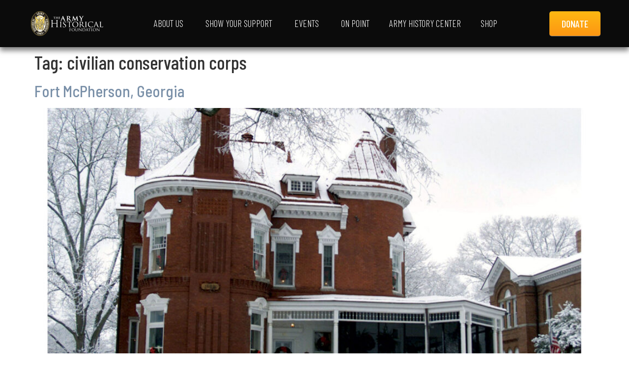

--- FILE ---
content_type: text/html; charset=UTF-8
request_url: https://armyhistory.org/tag/civilian-conservation-corps/
body_size: 102889
content:
<!doctype html>
<html lang="en-US">
<head>
	<meta charset="UTF-8">
	<meta name="viewport" content="width=device-width, initial-scale=1">
	<link rel="profile" href="https://gmpg.org/xfn/11">
	<meta name='robots' content='index, follow, max-image-preview:large, max-snippet:-1, max-video-preview:-1' />

	<!-- This site is optimized with the Yoast SEO plugin v26.6 - https://yoast.com/wordpress/plugins/seo/ -->
	<title>civilian conservation corps Archives - The Army Historical Foundation</title>
	<link rel="canonical" href="https://armyhistory.org/tag/civilian-conservation-corps/" />
	<meta property="og:locale" content="en_US" />
	<meta property="og:type" content="article" />
	<meta property="og:title" content="civilian conservation corps Archives - The Army Historical Foundation" />
	<meta property="og:url" content="https://armyhistory.org/tag/civilian-conservation-corps/" />
	<meta property="og:site_name" content="The Army Historical Foundation" />
	<meta name="twitter:card" content="summary_large_image" />
	<meta name="twitter:site" content="@NatlArmyMuseum" />
	<script type="application/ld+json" class="yoast-schema-graph">{"@context":"https://schema.org","@graph":[{"@type":"CollectionPage","@id":"https://armyhistory.org/tag/civilian-conservation-corps/","url":"https://armyhistory.org/tag/civilian-conservation-corps/","name":"civilian conservation corps Archives - The Army Historical Foundation","isPartOf":{"@id":"https://armyhistory.org/#website"},"primaryImageOfPage":{"@id":"https://armyhistory.org/tag/civilian-conservation-corps/#primaryimage"},"image":{"@id":"https://armyhistory.org/tag/civilian-conservation-corps/#primaryimage"},"thumbnailUrl":"https://armyhistory.org/wp-content/uploads/2015/01/Mac2.jpg","breadcrumb":{"@id":"https://armyhistory.org/tag/civilian-conservation-corps/#breadcrumb"},"inLanguage":"en-US"},{"@type":"ImageObject","inLanguage":"en-US","@id":"https://armyhistory.org/tag/civilian-conservation-corps/#primaryimage","url":"https://armyhistory.org/wp-content/uploads/2015/01/Mac2.jpg","contentUrl":"https://armyhistory.org/wp-content/uploads/2015/01/Mac2.jpg","width":1575,"height":1146},{"@type":"BreadcrumbList","@id":"https://armyhistory.org/tag/civilian-conservation-corps/#breadcrumb","itemListElement":[{"@type":"ListItem","position":1,"name":"Home","item":"https://armyhistory.org/"},{"@type":"ListItem","position":2,"name":"civilian conservation corps"}]},{"@type":"WebSite","@id":"https://armyhistory.org/#website","url":"https://armyhistory.org/","name":"The Army Historical Foundation","description":"Home of The Army Historical Foundation","publisher":{"@id":"https://armyhistory.org/#organization"},"potentialAction":[{"@type":"SearchAction","target":{"@type":"EntryPoint","urlTemplate":"https://armyhistory.org/?s={search_term_string}"},"query-input":{"@type":"PropertyValueSpecification","valueRequired":true,"valueName":"search_term_string"}}],"inLanguage":"en-US"},{"@type":"Organization","@id":"https://armyhistory.org/#organization","name":"Army Historical Foundation","url":"https://armyhistory.org/","logo":{"@type":"ImageObject","inLanguage":"en-US","@id":"https://armyhistory.org/#/schema/logo/image/","url":"https://armyhistory.org/wp-content/uploads/2014/07/nmusa-glow-logo21.png","contentUrl":"https://armyhistory.org/wp-content/uploads/2014/07/nmusa-glow-logo21.png","width":469,"height":170,"caption":"Army Historical Foundation"},"image":{"@id":"https://armyhistory.org/#/schema/logo/image/"},"sameAs":["https://www.facebook.com/NatlArmyMuseum","https://x.com/NatlArmyMuseum"]}]}</script>
	<!-- / Yoast SEO plugin. -->


<link rel='dns-prefetch' href='//www.googletagmanager.com' />
<link rel="alternate" type="application/rss+xml" title="The Army Historical Foundation &raquo; Feed" href="https://armyhistory.org/feed/" />
<link rel="alternate" type="application/rss+xml" title="The Army Historical Foundation &raquo; Comments Feed" href="https://armyhistory.org/comments/feed/" />
<link rel="alternate" type="text/calendar" title="The Army Historical Foundation &raquo; iCal Feed" href="https://armyhistory.org/calendar/?ical=1" />
<link rel="alternate" type="application/rss+xml" title="The Army Historical Foundation &raquo; civilian conservation corps Tag Feed" href="https://armyhistory.org/tag/civilian-conservation-corps/feed/" />
<style id='wp-img-auto-sizes-contain-inline-css'>
img:is([sizes=auto i],[sizes^="auto," i]){contain-intrinsic-size:3000px 1500px}
/*# sourceURL=wp-img-auto-sizes-contain-inline-css */
</style>
<style id='wp-emoji-styles-inline-css'>

	img.wp-smiley, img.emoji {
		display: inline !important;
		border: none !important;
		box-shadow: none !important;
		height: 1em !important;
		width: 1em !important;
		margin: 0 0.07em !important;
		vertical-align: -0.1em !important;
		background: none !important;
		padding: 0 !important;
	}
/*# sourceURL=wp-emoji-styles-inline-css */
</style>
<link rel='stylesheet' id='wp-block-library-css' href='https://armyhistory.org/wp-includes/css/dist/block-library/style.min.css?ver=6.9' media='all' />
<style id='global-styles-inline-css'>
:root{--wp--preset--aspect-ratio--square: 1;--wp--preset--aspect-ratio--4-3: 4/3;--wp--preset--aspect-ratio--3-4: 3/4;--wp--preset--aspect-ratio--3-2: 3/2;--wp--preset--aspect-ratio--2-3: 2/3;--wp--preset--aspect-ratio--16-9: 16/9;--wp--preset--aspect-ratio--9-16: 9/16;--wp--preset--color--black: #000000;--wp--preset--color--cyan-bluish-gray: #abb8c3;--wp--preset--color--white: #ffffff;--wp--preset--color--pale-pink: #f78da7;--wp--preset--color--vivid-red: #cf2e2e;--wp--preset--color--luminous-vivid-orange: #ff6900;--wp--preset--color--luminous-vivid-amber: #fcb900;--wp--preset--color--light-green-cyan: #7bdcb5;--wp--preset--color--vivid-green-cyan: #00d084;--wp--preset--color--pale-cyan-blue: #8ed1fc;--wp--preset--color--vivid-cyan-blue: #0693e3;--wp--preset--color--vivid-purple: #9b51e0;--wp--preset--gradient--vivid-cyan-blue-to-vivid-purple: linear-gradient(135deg,rgb(6,147,227) 0%,rgb(155,81,224) 100%);--wp--preset--gradient--light-green-cyan-to-vivid-green-cyan: linear-gradient(135deg,rgb(122,220,180) 0%,rgb(0,208,130) 100%);--wp--preset--gradient--luminous-vivid-amber-to-luminous-vivid-orange: linear-gradient(135deg,rgb(252,185,0) 0%,rgb(255,105,0) 100%);--wp--preset--gradient--luminous-vivid-orange-to-vivid-red: linear-gradient(135deg,rgb(255,105,0) 0%,rgb(207,46,46) 100%);--wp--preset--gradient--very-light-gray-to-cyan-bluish-gray: linear-gradient(135deg,rgb(238,238,238) 0%,rgb(169,184,195) 100%);--wp--preset--gradient--cool-to-warm-spectrum: linear-gradient(135deg,rgb(74,234,220) 0%,rgb(151,120,209) 20%,rgb(207,42,186) 40%,rgb(238,44,130) 60%,rgb(251,105,98) 80%,rgb(254,248,76) 100%);--wp--preset--gradient--blush-light-purple: linear-gradient(135deg,rgb(255,206,236) 0%,rgb(152,150,240) 100%);--wp--preset--gradient--blush-bordeaux: linear-gradient(135deg,rgb(254,205,165) 0%,rgb(254,45,45) 50%,rgb(107,0,62) 100%);--wp--preset--gradient--luminous-dusk: linear-gradient(135deg,rgb(255,203,112) 0%,rgb(199,81,192) 50%,rgb(65,88,208) 100%);--wp--preset--gradient--pale-ocean: linear-gradient(135deg,rgb(255,245,203) 0%,rgb(182,227,212) 50%,rgb(51,167,181) 100%);--wp--preset--gradient--electric-grass: linear-gradient(135deg,rgb(202,248,128) 0%,rgb(113,206,126) 100%);--wp--preset--gradient--midnight: linear-gradient(135deg,rgb(2,3,129) 0%,rgb(40,116,252) 100%);--wp--preset--font-size--small: 13px;--wp--preset--font-size--medium: 20px;--wp--preset--font-size--large: 36px;--wp--preset--font-size--x-large: 42px;--wp--preset--spacing--20: 0.44rem;--wp--preset--spacing--30: 0.67rem;--wp--preset--spacing--40: 1rem;--wp--preset--spacing--50: 1.5rem;--wp--preset--spacing--60: 2.25rem;--wp--preset--spacing--70: 3.38rem;--wp--preset--spacing--80: 5.06rem;--wp--preset--shadow--natural: 6px 6px 9px rgba(0, 0, 0, 0.2);--wp--preset--shadow--deep: 12px 12px 50px rgba(0, 0, 0, 0.4);--wp--preset--shadow--sharp: 6px 6px 0px rgba(0, 0, 0, 0.2);--wp--preset--shadow--outlined: 6px 6px 0px -3px rgb(255, 255, 255), 6px 6px rgb(0, 0, 0);--wp--preset--shadow--crisp: 6px 6px 0px rgb(0, 0, 0);}:root { --wp--style--global--content-size: 800px;--wp--style--global--wide-size: 1200px; }:where(body) { margin: 0; }.wp-site-blocks > .alignleft { float: left; margin-right: 2em; }.wp-site-blocks > .alignright { float: right; margin-left: 2em; }.wp-site-blocks > .aligncenter { justify-content: center; margin-left: auto; margin-right: auto; }:where(.wp-site-blocks) > * { margin-block-start: 24px; margin-block-end: 0; }:where(.wp-site-blocks) > :first-child { margin-block-start: 0; }:where(.wp-site-blocks) > :last-child { margin-block-end: 0; }:root { --wp--style--block-gap: 24px; }:root :where(.is-layout-flow) > :first-child{margin-block-start: 0;}:root :where(.is-layout-flow) > :last-child{margin-block-end: 0;}:root :where(.is-layout-flow) > *{margin-block-start: 24px;margin-block-end: 0;}:root :where(.is-layout-constrained) > :first-child{margin-block-start: 0;}:root :where(.is-layout-constrained) > :last-child{margin-block-end: 0;}:root :where(.is-layout-constrained) > *{margin-block-start: 24px;margin-block-end: 0;}:root :where(.is-layout-flex){gap: 24px;}:root :where(.is-layout-grid){gap: 24px;}.is-layout-flow > .alignleft{float: left;margin-inline-start: 0;margin-inline-end: 2em;}.is-layout-flow > .alignright{float: right;margin-inline-start: 2em;margin-inline-end: 0;}.is-layout-flow > .aligncenter{margin-left: auto !important;margin-right: auto !important;}.is-layout-constrained > .alignleft{float: left;margin-inline-start: 0;margin-inline-end: 2em;}.is-layout-constrained > .alignright{float: right;margin-inline-start: 2em;margin-inline-end: 0;}.is-layout-constrained > .aligncenter{margin-left: auto !important;margin-right: auto !important;}.is-layout-constrained > :where(:not(.alignleft):not(.alignright):not(.alignfull)){max-width: var(--wp--style--global--content-size);margin-left: auto !important;margin-right: auto !important;}.is-layout-constrained > .alignwide{max-width: var(--wp--style--global--wide-size);}body .is-layout-flex{display: flex;}.is-layout-flex{flex-wrap: wrap;align-items: center;}.is-layout-flex > :is(*, div){margin: 0;}body .is-layout-grid{display: grid;}.is-layout-grid > :is(*, div){margin: 0;}body{padding-top: 0px;padding-right: 0px;padding-bottom: 0px;padding-left: 0px;}a:where(:not(.wp-element-button)){text-decoration: underline;}:root :where(.wp-element-button, .wp-block-button__link){background-color: #32373c;border-width: 0;color: #fff;font-family: inherit;font-size: inherit;font-style: inherit;font-weight: inherit;letter-spacing: inherit;line-height: inherit;padding-top: calc(0.667em + 2px);padding-right: calc(1.333em + 2px);padding-bottom: calc(0.667em + 2px);padding-left: calc(1.333em + 2px);text-decoration: none;text-transform: inherit;}.has-black-color{color: var(--wp--preset--color--black) !important;}.has-cyan-bluish-gray-color{color: var(--wp--preset--color--cyan-bluish-gray) !important;}.has-white-color{color: var(--wp--preset--color--white) !important;}.has-pale-pink-color{color: var(--wp--preset--color--pale-pink) !important;}.has-vivid-red-color{color: var(--wp--preset--color--vivid-red) !important;}.has-luminous-vivid-orange-color{color: var(--wp--preset--color--luminous-vivid-orange) !important;}.has-luminous-vivid-amber-color{color: var(--wp--preset--color--luminous-vivid-amber) !important;}.has-light-green-cyan-color{color: var(--wp--preset--color--light-green-cyan) !important;}.has-vivid-green-cyan-color{color: var(--wp--preset--color--vivid-green-cyan) !important;}.has-pale-cyan-blue-color{color: var(--wp--preset--color--pale-cyan-blue) !important;}.has-vivid-cyan-blue-color{color: var(--wp--preset--color--vivid-cyan-blue) !important;}.has-vivid-purple-color{color: var(--wp--preset--color--vivid-purple) !important;}.has-black-background-color{background-color: var(--wp--preset--color--black) !important;}.has-cyan-bluish-gray-background-color{background-color: var(--wp--preset--color--cyan-bluish-gray) !important;}.has-white-background-color{background-color: var(--wp--preset--color--white) !important;}.has-pale-pink-background-color{background-color: var(--wp--preset--color--pale-pink) !important;}.has-vivid-red-background-color{background-color: var(--wp--preset--color--vivid-red) !important;}.has-luminous-vivid-orange-background-color{background-color: var(--wp--preset--color--luminous-vivid-orange) !important;}.has-luminous-vivid-amber-background-color{background-color: var(--wp--preset--color--luminous-vivid-amber) !important;}.has-light-green-cyan-background-color{background-color: var(--wp--preset--color--light-green-cyan) !important;}.has-vivid-green-cyan-background-color{background-color: var(--wp--preset--color--vivid-green-cyan) !important;}.has-pale-cyan-blue-background-color{background-color: var(--wp--preset--color--pale-cyan-blue) !important;}.has-vivid-cyan-blue-background-color{background-color: var(--wp--preset--color--vivid-cyan-blue) !important;}.has-vivid-purple-background-color{background-color: var(--wp--preset--color--vivid-purple) !important;}.has-black-border-color{border-color: var(--wp--preset--color--black) !important;}.has-cyan-bluish-gray-border-color{border-color: var(--wp--preset--color--cyan-bluish-gray) !important;}.has-white-border-color{border-color: var(--wp--preset--color--white) !important;}.has-pale-pink-border-color{border-color: var(--wp--preset--color--pale-pink) !important;}.has-vivid-red-border-color{border-color: var(--wp--preset--color--vivid-red) !important;}.has-luminous-vivid-orange-border-color{border-color: var(--wp--preset--color--luminous-vivid-orange) !important;}.has-luminous-vivid-amber-border-color{border-color: var(--wp--preset--color--luminous-vivid-amber) !important;}.has-light-green-cyan-border-color{border-color: var(--wp--preset--color--light-green-cyan) !important;}.has-vivid-green-cyan-border-color{border-color: var(--wp--preset--color--vivid-green-cyan) !important;}.has-pale-cyan-blue-border-color{border-color: var(--wp--preset--color--pale-cyan-blue) !important;}.has-vivid-cyan-blue-border-color{border-color: var(--wp--preset--color--vivid-cyan-blue) !important;}.has-vivid-purple-border-color{border-color: var(--wp--preset--color--vivid-purple) !important;}.has-vivid-cyan-blue-to-vivid-purple-gradient-background{background: var(--wp--preset--gradient--vivid-cyan-blue-to-vivid-purple) !important;}.has-light-green-cyan-to-vivid-green-cyan-gradient-background{background: var(--wp--preset--gradient--light-green-cyan-to-vivid-green-cyan) !important;}.has-luminous-vivid-amber-to-luminous-vivid-orange-gradient-background{background: var(--wp--preset--gradient--luminous-vivid-amber-to-luminous-vivid-orange) !important;}.has-luminous-vivid-orange-to-vivid-red-gradient-background{background: var(--wp--preset--gradient--luminous-vivid-orange-to-vivid-red) !important;}.has-very-light-gray-to-cyan-bluish-gray-gradient-background{background: var(--wp--preset--gradient--very-light-gray-to-cyan-bluish-gray) !important;}.has-cool-to-warm-spectrum-gradient-background{background: var(--wp--preset--gradient--cool-to-warm-spectrum) !important;}.has-blush-light-purple-gradient-background{background: var(--wp--preset--gradient--blush-light-purple) !important;}.has-blush-bordeaux-gradient-background{background: var(--wp--preset--gradient--blush-bordeaux) !important;}.has-luminous-dusk-gradient-background{background: var(--wp--preset--gradient--luminous-dusk) !important;}.has-pale-ocean-gradient-background{background: var(--wp--preset--gradient--pale-ocean) !important;}.has-electric-grass-gradient-background{background: var(--wp--preset--gradient--electric-grass) !important;}.has-midnight-gradient-background{background: var(--wp--preset--gradient--midnight) !important;}.has-small-font-size{font-size: var(--wp--preset--font-size--small) !important;}.has-medium-font-size{font-size: var(--wp--preset--font-size--medium) !important;}.has-large-font-size{font-size: var(--wp--preset--font-size--large) !important;}.has-x-large-font-size{font-size: var(--wp--preset--font-size--x-large) !important;}
:root :where(.wp-block-pullquote){font-size: 1.5em;line-height: 1.6;}
/*# sourceURL=global-styles-inline-css */
</style>
<link rel='stylesheet' id='hrs-main-css' href='https://armyhistory.org/wp-content/plugins/honor-roll-search/css/hrs-main.css?ver=1.0.0' media='all' />
<link rel='stylesheet' id='simple-keyboard-css-css' href='https://armyhistory.org/wp-content/plugins/honor-roll-search/css/simple-keyboard.css?ver=1.0.0' media='all' />
<link rel='stylesheet' id='tribe-events-v2-single-skeleton-css' href='https://armyhistory.org/wp-content/plugins/the-events-calendar/build/css/tribe-events-single-skeleton.css?ver=6.15.13' media='all' />
<link rel='stylesheet' id='tribe-events-v2-single-skeleton-full-css' href='https://armyhistory.org/wp-content/plugins/the-events-calendar/build/css/tribe-events-single-full.css?ver=6.15.13' media='all' />
<link rel='stylesheet' id='tec-events-elementor-widgets-base-styles-css' href='https://armyhistory.org/wp-content/plugins/the-events-calendar/build/css/integrations/plugins/elementor/widgets/widget-base.css?ver=6.15.13' media='all' />
<link rel='stylesheet' id='hello-elementor-css' href='https://armyhistory.org/wp-content/themes/hello-elementor/assets/css/reset.css?ver=3.4.5' media='all' />
<link rel='stylesheet' id='hello-elementor-theme-style-css' href='https://armyhistory.org/wp-content/themes/hello-elementor/assets/css/theme.css?ver=3.4.5' media='all' />
<link rel='stylesheet' id='chld_thm_cfg_child-css' href='https://armyhistory.org/wp-content/themes/hello-elementor-child/style.css?ver=1.0' media='all' />
<link rel='stylesheet' id='hello-elementor-header-footer-css' href='https://armyhistory.org/wp-content/themes/hello-elementor/assets/css/header-footer.css?ver=3.4.5' media='all' />
<link rel='stylesheet' id='elementor-frontend-css' href='https://armyhistory.org/wp-content/uploads/elementor/css/custom-frontend.min.css?ver=1766210469' media='all' />
<link rel='stylesheet' id='widget-image-css' href='https://armyhistory.org/wp-content/plugins/elementor/assets/css/widget-image.min.css?ver=3.33.6' media='all' />
<link rel='stylesheet' id='widget-heading-css' href='https://armyhistory.org/wp-content/plugins/elementor/assets/css/widget-heading.min.css?ver=3.33.6' media='all' />
<link rel='stylesheet' id='widget-icon-list-css' href='https://armyhistory.org/wp-content/uploads/elementor/css/custom-widget-icon-list.min.css?ver=1766210469' media='all' />
<link rel='stylesheet' id='e-animation-grow-css' href='https://armyhistory.org/wp-content/plugins/elementor/assets/lib/animations/styles/e-animation-grow.min.css?ver=3.33.6' media='all' />
<link rel='stylesheet' id='widget-mega-menu-css' href='https://armyhistory.org/wp-content/uploads/elementor/css/custom-pro-widget-mega-menu.min.css?ver=1766210469' media='all' />
<link rel='stylesheet' id='widget-nav-menu-css' href='https://armyhistory.org/wp-content/uploads/elementor/css/custom-pro-widget-nav-menu.min.css?ver=1766210469' media='all' />
<link rel='stylesheet' id='e-sticky-css' href='https://armyhistory.org/wp-content/plugins/elementor-pro/assets/css/modules/sticky.min.css?ver=3.33.2' media='all' />
<link rel='stylesheet' id='e-animation-fadeIn-css' href='https://armyhistory.org/wp-content/plugins/elementor/assets/lib/animations/styles/fadeIn.min.css?ver=3.33.6' media='all' />
<link rel='stylesheet' id='widget-social-icons-css' href='https://armyhistory.org/wp-content/plugins/elementor/assets/css/widget-social-icons.min.css?ver=3.33.6' media='all' />
<link rel='stylesheet' id='e-apple-webkit-css' href='https://armyhistory.org/wp-content/uploads/elementor/css/custom-apple-webkit.min.css?ver=1766210469' media='all' />
<link rel='stylesheet' id='widget-search-form-css' href='https://armyhistory.org/wp-content/plugins/elementor-pro/assets/css/widget-search-form.min.css?ver=3.33.2' media='all' />
<link rel='stylesheet' id='elementor-post-13814-css' href='https://armyhistory.org/wp-content/uploads/elementor/css/post-13814.css?ver=1766210469' media='all' />
<link rel='stylesheet' id='magazinify_plugins-css' href='https://armyhistory.org/wp-content/plugins/magazinify/assets/css/plugins.css?ver=1.7' media='all' />
<link rel='stylesheet' id='animate-css' href='https://armyhistory.org/wp-content/plugins/magazinify/assets/css/animate.css?ver=1.7' media='all' />
<link rel='stylesheet' id='magazinify_style-css' href='https://armyhistory.org/wp-content/plugins/magazinify/assets/css/style.css?ver=1.7' media='all' />
<link rel='stylesheet' id='font-awesome-5-all-css' href='https://armyhistory.org/wp-content/plugins/elementor/assets/lib/font-awesome/css/all.min.css?ver=3.33.6' media='all' />
<link rel='stylesheet' id='font-awesome-4-shim-css' href='https://armyhistory.org/wp-content/plugins/elementor/assets/lib/font-awesome/css/v4-shims.min.css?ver=3.33.6' media='all' />
<link rel='stylesheet' id='elementor-post-31696-css' href='https://armyhistory.org/wp-content/uploads/elementor/css/post-31696.css?ver=1766210470' media='all' />
<link rel='stylesheet' id='elementor-post-13825-css' href='https://armyhistory.org/wp-content/uploads/elementor/css/post-13825.css?ver=1766210470' media='all' />
<link rel='stylesheet' id='elementor-gf-barlowcondensed-css' href='https://fonts.googleapis.com/css?family=Barlow+Condensed:100,100italic,200,200italic,300,300italic,400,400italic,500,500italic,600,600italic,700,700italic,800,800italic,900,900italic&#038;display=auto' media='all' />
<link rel='stylesheet' id='elementor-gf-spectralsc-css' href='https://fonts.googleapis.com/css?family=Spectral+SC:100,100italic,200,200italic,300,300italic,400,400italic,500,500italic,600,600italic,700,700italic,800,800italic,900,900italic&#038;display=auto' media='all' />
<link rel='stylesheet' id='elementor-gf-robotocondensed-css' href='https://fonts.googleapis.com/css?family=Roboto+Condensed:100,100italic,200,200italic,300,300italic,400,400italic,500,500italic,600,600italic,700,700italic,800,800italic,900,900italic&#038;display=auto' media='all' />
<link rel='stylesheet' id='elementor-gf-barlowsemicondensed-css' href='https://fonts.googleapis.com/css?family=Barlow+Semi+Condensed:100,100italic,200,200italic,300,300italic,400,400italic,500,500italic,600,600italic,700,700italic,800,800italic,900,900italic&#038;display=auto' media='all' />
<script src="https://armyhistory.org/wp-includes/js/jquery/jquery.min.js?ver=3.7.1" id="jquery-core-js"></script>
<script src="https://armyhistory.org/wp-includes/js/jquery/jquery-migrate.min.js?ver=3.4.1" id="jquery-migrate-js"></script>
<script src="https://armyhistory.org/wp-content/plugins/elementor/assets/lib/font-awesome/js/v4-shims.min.js?ver=3.33.6" id="font-awesome-4-shim-js"></script>

<!-- Google tag (gtag.js) snippet added by Site Kit -->
<!-- Google Analytics snippet added by Site Kit -->
<script src="https://www.googletagmanager.com/gtag/js?id=GT-NFRMH2C" id="google_gtagjs-js" async></script>
<script id="google_gtagjs-js-after">
window.dataLayer = window.dataLayer || [];function gtag(){dataLayer.push(arguments);}
gtag("set","linker",{"domains":["armyhistory.org"]});
gtag("js", new Date());
gtag("set", "developer_id.dZTNiMT", true);
gtag("config", "GT-NFRMH2C");
//# sourceURL=google_gtagjs-js-after
</script>
<link rel="https://api.w.org/" href="https://armyhistory.org/wp-json/" /><link rel="alternate" title="JSON" type="application/json" href="https://armyhistory.org/wp-json/wp/v2/tags/328" /><link rel="EditURI" type="application/rsd+xml" title="RSD" href="https://armyhistory.org/xmlrpc.php?rsd" />
<meta name="generator" content="Site Kit by Google 1.168.0" /><meta name="tec-api-version" content="v1"><meta name="tec-api-origin" content="https://armyhistory.org"><link rel="alternate" href="https://armyhistory.org/wp-json/tribe/events/v1/events/?tags=civilian-conservation-corps" /><meta name="generator" content="Elementor 3.33.6; features: e_font_icon_svg; settings: css_print_method-external, google_font-enabled, font_display-auto">
			<style>
				.e-con.e-parent:nth-of-type(n+4):not(.e-lazyloaded):not(.e-no-lazyload),
				.e-con.e-parent:nth-of-type(n+4):not(.e-lazyloaded):not(.e-no-lazyload) * {
					background-image: none !important;
				}
				@media screen and (max-height: 1024px) {
					.e-con.e-parent:nth-of-type(n+3):not(.e-lazyloaded):not(.e-no-lazyload),
					.e-con.e-parent:nth-of-type(n+3):not(.e-lazyloaded):not(.e-no-lazyload) * {
						background-image: none !important;
					}
				}
				@media screen and (max-height: 640px) {
					.e-con.e-parent:nth-of-type(n+2):not(.e-lazyloaded):not(.e-no-lazyload),
					.e-con.e-parent:nth-of-type(n+2):not(.e-lazyloaded):not(.e-no-lazyload) * {
						background-image: none !important;
					}
				}
			</style>
			<link rel="icon" href="https://armyhistory.org/wp-content/uploads/2023/06/ahf-logo-150x150.png" sizes="32x32" />
<link rel="icon" href="https://armyhistory.org/wp-content/uploads/2023/06/ahf-logo.png" sizes="192x192" />
<link rel="apple-touch-icon" href="https://armyhistory.org/wp-content/uploads/2023/06/ahf-logo.png" />
<meta name="msapplication-TileImage" content="https://armyhistory.org/wp-content/uploads/2023/06/ahf-logo.png" />
		<style id="wp-custom-css">
			@media print { 
.site-header { 
  display: none!important;
 } 
}		</style>
		</head>
<body class="archive tag tag-civilian-conservation-corps tag-328 wp-custom-logo wp-embed-responsive wp-theme-hello-elementor wp-child-theme-hello-elementor-child tribe-no-js hello-elementor-default elementor-default elementor-kit-13814">


<a class="skip-link screen-reader-text" href="#content">Skip to content</a>

		<header data-elementor-type="header" data-elementor-id="31696" class="elementor elementor-31696 elementor-location-header" data-elementor-post-type="elementor_library">
			<div class="elementor-element elementor-element-1956b0cf elementor-hidden-mobile e-flex e-con-boxed e-con e-parent" data-id="1956b0cf" data-element_type="container" data-settings="{&quot;background_background&quot;:&quot;classic&quot;,&quot;sticky&quot;:&quot;top&quot;,&quot;sticky_on&quot;:[&quot;desktop&quot;,&quot;tablet&quot;,&quot;mobile&quot;],&quot;sticky_offset&quot;:0,&quot;sticky_effects_offset&quot;:0,&quot;sticky_anchor_link_offset&quot;:0}">
					<div class="e-con-inner">
				<div class="elementor-element elementor-element-2bf5310c elementor-widget elementor-widget-image" data-id="2bf5310c" data-element_type="widget" data-widget_type="image.default">
				<div class="elementor-widget-container">
																<a href="https://armyhistory.org" home="">
							<img fetchpriority="high" width="1145" height="388" src="https://armyhistory.org/wp-content/uploads/2024/11/ahf-group-logo-white.svg" class="attachment-full size-full wp-image-30374" alt="" />								</a>
															</div>
				</div>
				<div class="elementor-element elementor-element-7ff107c5 elementor-hidden-tablet elementor-hidden-mobile e-full_width e-n-menu-layout-horizontal e-n-menu-tablet elementor-widget elementor-widget-n-menu" data-id="7ff107c5" data-element_type="widget" data-settings="{&quot;menu_items&quot;:[{&quot;item_title&quot;:&quot;About Us&quot;,&quot;_id&quot;:&quot;1308f05&quot;,&quot;item_dropdown_content&quot;:&quot;yes&quot;,&quot;__dynamic__&quot;:{&quot;item_link&quot;:&quot;[elementor-tag id=\&quot;a99910e\&quot; name=\&quot;internal-url\&quot; settings=\&quot;%7B%22type%22%3A%22post%22%2C%22post_id%22%3A%2214692%22%7D\&quot;]&quot;},&quot;item_link&quot;:{&quot;url&quot;:&quot;https:\/\/armyhistory.org\/about-the-army-historical-foundation\/&quot;,&quot;is_external&quot;:&quot;&quot;,&quot;nofollow&quot;:&quot;&quot;,&quot;custom_attributes&quot;:&quot;&quot;},&quot;item_icon&quot;:{&quot;value&quot;:&quot;&quot;,&quot;library&quot;:&quot;&quot;},&quot;item_icon_active&quot;:null,&quot;element_id&quot;:&quot;&quot;},{&quot;item_title&quot;:&quot;Show Your Support&quot;,&quot;_id&quot;:&quot;b6ed4d5&quot;,&quot;item_dropdown_content&quot;:&quot;yes&quot;,&quot;__dynamic__&quot;:{&quot;item_link&quot;:&quot;[elementor-tag id=\&quot;6616d68\&quot; name=\&quot;internal-url\&quot; settings=\&quot;%7B%22type%22%3A%22post%22%2C%22post_id%22%3A%2215057%22%7D\&quot;]&quot;},&quot;item_link&quot;:{&quot;url&quot;:&quot;https:\/\/armyhistory.org\/ways-to-give\/&quot;,&quot;is_external&quot;:&quot;&quot;,&quot;nofollow&quot;:&quot;&quot;,&quot;custom_attributes&quot;:&quot;&quot;},&quot;item_icon&quot;:{&quot;value&quot;:&quot;&quot;,&quot;library&quot;:&quot;&quot;},&quot;item_icon_active&quot;:null,&quot;element_id&quot;:&quot;&quot;},{&quot;item_title&quot;:&quot;Events&quot;,&quot;_id&quot;:&quot;e613908&quot;,&quot;item_link&quot;:{&quot;url&quot;:&quot;https:\/\/armyhistory.org\/calendar\/&quot;,&quot;is_external&quot;:&quot;&quot;,&quot;nofollow&quot;:&quot;&quot;,&quot;custom_attributes&quot;:&quot;&quot;},&quot;__dynamic__&quot;:[],&quot;item_dropdown_content&quot;:&quot;yes&quot;,&quot;item_icon&quot;:{&quot;value&quot;:&quot;&quot;,&quot;library&quot;:&quot;&quot;},&quot;item_icon_active&quot;:null,&quot;element_id&quot;:&quot;&quot;},{&quot;_id&quot;:&quot;f6b9656&quot;,&quot;item_title&quot;:&quot;On Point&quot;,&quot;item_link&quot;:{&quot;url&quot;:&quot;https:\/\/armyhistory.org\/on-point\/&quot;,&quot;is_external&quot;:&quot;&quot;,&quot;nofollow&quot;:&quot;&quot;,&quot;custom_attributes&quot;:&quot;&quot;},&quot;__dynamic__&quot;:[],&quot;item_dropdown_content&quot;:&quot;no&quot;,&quot;item_icon&quot;:{&quot;value&quot;:&quot;&quot;,&quot;library&quot;:&quot;&quot;},&quot;item_icon_active&quot;:null,&quot;element_id&quot;:&quot;&quot;},{&quot;_id&quot;:&quot;d6e01cf&quot;,&quot;item_title&quot;:&quot;Army History Center&quot;,&quot;__dynamic__&quot;:{&quot;item_link&quot;:&quot;[elementor-tag id=\&quot;2462b70\&quot; name=\&quot;internal-url\&quot; settings=\&quot;%7B%22type%22%3A%22post%22%2C%22post_id%22%3A%22428%22%7D\&quot;]&quot;},&quot;item_link&quot;:{&quot;url&quot;:&quot;https:\/\/armyhistory.org\/army-history-center\/&quot;,&quot;is_external&quot;:&quot;&quot;,&quot;nofollow&quot;:&quot;&quot;,&quot;custom_attributes&quot;:&quot;&quot;},&quot;item_dropdown_content&quot;:&quot;no&quot;,&quot;item_icon&quot;:{&quot;value&quot;:&quot;&quot;,&quot;library&quot;:&quot;&quot;},&quot;item_icon_active&quot;:null,&quot;element_id&quot;:&quot;&quot;},{&quot;_id&quot;:&quot;b629d20&quot;,&quot;item_title&quot;:&quot;Shop&quot;,&quot;item_link&quot;:{&quot;url&quot;:&quot;https:\/\/www.muzemerch.com\/partner\/us-army-museum&quot;,&quot;is_external&quot;:&quot;&quot;,&quot;nofollow&quot;:&quot;&quot;,&quot;custom_attributes&quot;:&quot;&quot;},&quot;item_dropdown_content&quot;:&quot;yes&quot;,&quot;item_icon&quot;:{&quot;value&quot;:&quot;&quot;,&quot;library&quot;:&quot;&quot;},&quot;item_icon_active&quot;:null,&quot;element_id&quot;:&quot;&quot;}],&quot;item_position_horizontal&quot;:&quot;center&quot;,&quot;content_width&quot;:&quot;full_width&quot;,&quot;item_layout&quot;:&quot;horizontal&quot;,&quot;open_on&quot;:&quot;hover&quot;,&quot;horizontal_scroll&quot;:&quot;disable&quot;,&quot;breakpoint_selector&quot;:&quot;tablet&quot;,&quot;menu_item_title_distance_from_content&quot;:{&quot;unit&quot;:&quot;px&quot;,&quot;size&quot;:0,&quot;sizes&quot;:[]},&quot;menu_item_title_distance_from_content_tablet&quot;:{&quot;unit&quot;:&quot;px&quot;,&quot;size&quot;:&quot;&quot;,&quot;sizes&quot;:[]},&quot;menu_item_title_distance_from_content_mobile&quot;:{&quot;unit&quot;:&quot;px&quot;,&quot;size&quot;:&quot;&quot;,&quot;sizes&quot;:[]}}" data-widget_type="mega-menu.default">
				<div class="elementor-widget-container">
							<nav class="e-n-menu" data-widget-number="214" aria-label="Menu">
					<button class="e-n-menu-toggle" id="menu-toggle-214" aria-haspopup="true" aria-expanded="false" aria-controls="menubar-214" aria-label="Menu Toggle">
			<span class="e-n-menu-toggle-icon e-open">
				<svg class="e-font-icon-svg e-eicon-menu-bar" viewBox="0 0 1000 1000" xmlns="http://www.w3.org/2000/svg"><path d="M104 333H896C929 333 958 304 958 271S929 208 896 208H104C71 208 42 237 42 271S71 333 104 333ZM104 583H896C929 583 958 554 958 521S929 458 896 458H104C71 458 42 487 42 521S71 583 104 583ZM104 833H896C929 833 958 804 958 771S929 708 896 708H104C71 708 42 737 42 771S71 833 104 833Z"></path></svg>			</span>
			<span class="e-n-menu-toggle-icon e-close">
				<svg class="e-font-icon-svg e-eicon-close" viewBox="0 0 1000 1000" xmlns="http://www.w3.org/2000/svg"><path d="M742 167L500 408 258 167C246 154 233 150 217 150 196 150 179 158 167 167 154 179 150 196 150 212 150 229 154 242 171 254L408 500 167 742C138 771 138 800 167 829 196 858 225 858 254 829L496 587 738 829C750 842 767 846 783 846 800 846 817 842 829 829 842 817 846 804 846 783 846 767 842 750 829 737L588 500 833 258C863 229 863 200 833 171 804 137 775 137 742 167Z"></path></svg>			</span>
		</button>
					<div class="e-n-menu-wrapper" id="menubar-214" aria-labelledby="menu-toggle-214">
				<ul class="e-n-menu-heading">
								<li class="e-n-menu-item">
				<div id="e-n-menu-title-2141" class="e-n-menu-title elementor-animation-grow">
					<a class="e-n-menu-title-container e-focus e-link" href="https://armyhistory.org/about-the-army-historical-foundation/">												<span class="e-n-menu-title-text">
							About Us						</span>
					</a>											<button id="e-n-menu-dropdown-icon-2141" class="e-n-menu-dropdown-icon e-focus" data-tab-index="1" aria-haspopup="true" aria-expanded="false" aria-controls="e-n-menu-content-2141" >
							<span class="e-n-menu-dropdown-icon-opened">
																<span class="elementor-screen-only">Close About Us</span>
							</span>
							<span class="e-n-menu-dropdown-icon-closed">
																<span class="elementor-screen-only">Open About Us</span>
							</span>
						</button>
									</div>
									<div class="e-n-menu-content">
						<div id="e-n-menu-content-2141" data-tab-index="1" aria-labelledby="e-n-menu-dropdown-icon-2141" class="elementor-element elementor-element-5e436763 e-flex e-con-boxed e-con e-child" data-id="5e436763" data-element_type="container" data-settings="{&quot;background_background&quot;:&quot;classic&quot;}">
					<div class="e-con-inner">
		<div class="elementor-element elementor-element-29f73e6a e-con-full e-flex e-con e-child" data-id="29f73e6a" data-element_type="container">
				<div class="elementor-element elementor-element-730c029c elementor-widget elementor-widget-image" data-id="730c029c" data-element_type="widget" data-widget_type="image.default">
				<div class="elementor-widget-container">
															<img width="250" height="300" src="https://armyhistory.org/wp-content/uploads/2023/09/about-us-23.jpg" class="attachment-full size-full wp-image-26224" alt="" />															</div>
				</div>
		<div class="elementor-element elementor-element-7f6d89a8 e-con-full e-flex e-con e-child" data-id="7f6d89a8" data-element_type="container">
		<div class="elementor-element elementor-element-5cfd4e65 e-con-full e-flex e-con e-child" data-id="5cfd4e65" data-element_type="container">
				<div class="elementor-element elementor-element-38e275c5 elementor-widget elementor-widget-heading" data-id="38e275c5" data-element_type="widget" data-widget_type="heading.default">
				<div class="elementor-widget-container">
					<h2 class="elementor-heading-title elementor-size-default">About Us</h2>				</div>
				</div>
				<div class="elementor-element elementor-element-3ca47c29 elementor-align-left elementor-icon-list--layout-traditional elementor-list-item-link-full_width elementor-widget elementor-widget-icon-list" data-id="3ca47c29" data-element_type="widget" data-widget_type="icon-list.default">
				<div class="elementor-widget-container">
							<ul class="elementor-icon-list-items">
							<li class="elementor-icon-list-item">
											<a href="https://armyhistory.org/about-the-army-historical-foundation/">

											<span class="elementor-icon-list-text">About the Army Historical Foundation</span>
											</a>
									</li>
								<li class="elementor-icon-list-item">
											<a href="https://armyhistory.org/board/">

											<span class="elementor-icon-list-text">Leadership</span>
											</a>
									</li>
								<li class="elementor-icon-list-item">
											<a href="https://armyhistory.org/staff/">

											<span class="elementor-icon-list-text">Staff</span>
											</a>
									</li>
								<li class="elementor-icon-list-item">
											<a href="https://armyhistory.org/museum/">

											<span class="elementor-icon-list-text">About the National Museum of the United States Army</span>
											</a>
									</li>
						</ul>
						</div>
				</div>
				</div>
				</div>
				</div>
					</div>
				</div>
							</div>
							</li>
					<li class="e-n-menu-item">
				<div id="e-n-menu-title-2142" class="e-n-menu-title elementor-animation-grow">
					<a class="e-n-menu-title-container e-focus e-link" href="https://armyhistory.org/ways-to-give/">												<span class="e-n-menu-title-text">
							Show Your Support						</span>
					</a>											<button id="e-n-menu-dropdown-icon-2142" class="e-n-menu-dropdown-icon e-focus" data-tab-index="2" aria-haspopup="true" aria-expanded="false" aria-controls="e-n-menu-content-2142" >
							<span class="e-n-menu-dropdown-icon-opened">
																<span class="elementor-screen-only">Close Show Your Support</span>
							</span>
							<span class="e-n-menu-dropdown-icon-closed">
																<span class="elementor-screen-only">Open Show Your Support</span>
							</span>
						</button>
									</div>
									<div class="e-n-menu-content">
						<div id="e-n-menu-content-2142" data-tab-index="2" aria-labelledby="e-n-menu-dropdown-icon-2142" class="elementor-element elementor-element-2b9892ba e-flex e-con-boxed e-con e-child" data-id="2b9892ba" data-element_type="container" data-settings="{&quot;background_background&quot;:&quot;classic&quot;}">
					<div class="e-con-inner">
		<div class="elementor-element elementor-element-860a345 e-con-full e-flex e-con e-child" data-id="860a345" data-element_type="container">
				<div class="elementor-element elementor-element-60e23ab7 elementor-widget elementor-widget-image" data-id="60e23ab7" data-element_type="widget" data-widget_type="image.default">
				<div class="elementor-widget-container">
															<img src="https://armyhistory.org/wp-content/uploads/elementor/thumbs/Brick-Grouping-raz1qo98l09a4ydlz24u5lzunftsasfalthi957gco.jpg" title="Brick-Grouping" alt="Brick-Grouping" loading="lazy" />															</div>
				</div>
		<div class="elementor-element elementor-element-7db23795 e-con-full e-flex e-con e-child" data-id="7db23795" data-element_type="container">
		<div class="elementor-element elementor-element-60472e41 e-con-full e-flex e-con e-child" data-id="60472e41" data-element_type="container">
				<div class="elementor-element elementor-element-362e5d7c elementor-widget elementor-widget-heading" data-id="362e5d7c" data-element_type="widget" data-widget_type="heading.default">
				<div class="elementor-widget-container">
					<h2 class="elementor-heading-title elementor-size-default"><a href="https://armyhistory.org/ways-to-give/">Ways to give</a></h2>				</div>
				</div>
				<div class="elementor-element elementor-element-7bcd1890 elementor-align-left elementor-icon-list--layout-traditional elementor-list-item-link-full_width elementor-widget elementor-widget-icon-list" data-id="7bcd1890" data-element_type="widget" data-widget_type="icon-list.default">
				<div class="elementor-widget-container">
							<ul class="elementor-icon-list-items">
							<li class="elementor-icon-list-item">
											<a href="https://armyhistory.org/250th/">

											<span class="elementor-icon-list-text"><b>250th Patron NEW!</b></span>
											</a>
									</li>
								<li class="elementor-icon-list-item">
											<a href="https://armyhistory.org/donate/">

											<span class="elementor-icon-list-text">Make a Donation</span>
											</a>
									</li>
								<li class="elementor-icon-list-item">
											<a href="https://armyhistory.org/major-giving/">

											<span class="elementor-icon-list-text">Major Giving</span>
											</a>
									</li>
								<li class="elementor-icon-list-item">
											<a href="https://armyhistory.org/the-1814-society/">

											<span class="elementor-icon-list-text">The 1814 Society</span>
											</a>
									</li>
								<li class="elementor-icon-list-item">
											<a href="https://armyhistory.org/lexington-concord-society/">

											<span class="elementor-icon-list-text">Lexington &amp; Concord Society</span>
											</a>
									</li>
								<li class="elementor-icon-list-item">
											<a href="https://armyhistory.org/plannedgiving/">

											<span class="elementor-icon-list-text">Planned Giving</span>
											</a>
									</li>
						</ul>
						</div>
				</div>
				<div class="elementor-element elementor-element-23319b46 elementor-widget elementor-widget-heading" data-id="23319b46" data-element_type="widget" data-widget_type="heading.default">
				<div class="elementor-widget-container">
					<h2 class="elementor-heading-title elementor-size-default"><a href="https://armyhistory.org/show-your-support/">Ways to Support</a></h2>				</div>
				</div>
				<div class="elementor-element elementor-element-138a3f22 elementor-align-left elementor-icon-list--layout-traditional elementor-list-item-link-full_width elementor-widget elementor-widget-icon-list" data-id="138a3f22" data-element_type="widget" data-widget_type="icon-list.default">
				<div class="elementor-widget-container">
							<ul class="elementor-icon-list-items">
							<li class="elementor-icon-list-item">
											<a href="https://armyhistory.org/museum-volunteers/">

											<span class="elementor-icon-list-text">Volunteer at the Museum</span>
											</a>
									</li>
								<li class="elementor-icon-list-item">
											<a href="https://armyhistory.org/volunteer/">

											<span class="elementor-icon-list-text">Become a Grassroots Volunteer</span>
											</a>
									</li>
						</ul>
						</div>
				</div>
				</div>
		<div class="elementor-element elementor-element-3f73c785 e-con-full e-flex e-con e-child" data-id="3f73c785" data-element_type="container">
				<div class="elementor-element elementor-element-74bb5f6d elementor-widget elementor-widget-heading" data-id="74bb5f6d" data-element_type="widget" data-widget_type="heading.default">
				<div class="elementor-widget-container">
					<h2 class="elementor-heading-title elementor-size-default">Museum Recognition</h2>				</div>
				</div>
				<div class="elementor-element elementor-element-49088a2a elementor-align-left elementor-icon-list--layout-traditional elementor-list-item-link-full_width elementor-widget elementor-widget-icon-list" data-id="49088a2a" data-element_type="widget" data-widget_type="icon-list.default">
				<div class="elementor-widget-container">
							<ul class="elementor-icon-list-items">
							<li class="elementor-icon-list-item">
											<a href="https://armyhistory.org/circles-of-distinction/">

											<span class="elementor-icon-list-text">Circles of Distinction</span>
											</a>
									</li>
								<li class="elementor-icon-list-item">
											<a href="https://armyhistory.org/bricks/">

											<span class="elementor-icon-list-text">Purchase a Commemorative Brick</span>
											</a>
									</li>
								<li class="elementor-icon-list-item">
											<a href="https://armyhistory.org/seat-naming-opportunities/">

											<span class="elementor-icon-list-text">Sponsor a Bench</span>
											</a>
									</li>
								<li class="elementor-icon-list-item">
											<a href="https://armyhistory.org/unit-tributes/">

											<span class="elementor-icon-list-text">Military Unit Tributes</span>
											</a>
									</li>
								<li class="elementor-icon-list-item">
											<a href="https://armyhistory.org/sponsor-a-tree/">

											<span class="elementor-icon-list-text">Sponsor a Tree</span>
											</a>
									</li>
								<li class="elementor-icon-list-item">
											<a href="https://armyhistory.org/the-registries/">

											<span class="elementor-icon-list-text">U.S. Army Registries</span>
											</a>
									</li>
						</ul>
						</div>
				</div>
				</div>
				</div>
				</div>
					</div>
				</div>
							</div>
							</li>
					<li class="e-n-menu-item">
				<div id="e-n-menu-title-2143" class="e-n-menu-title elementor-animation-grow">
					<a class="e-n-menu-title-container e-focus e-link" href="https://armyhistory.org/calendar/">												<span class="e-n-menu-title-text">
							Events						</span>
					</a>											<button id="e-n-menu-dropdown-icon-2143" class="e-n-menu-dropdown-icon e-focus" data-tab-index="3" aria-haspopup="true" aria-expanded="false" aria-controls="e-n-menu-content-2143" >
							<span class="e-n-menu-dropdown-icon-opened">
																<span class="elementor-screen-only">Close Events</span>
							</span>
							<span class="e-n-menu-dropdown-icon-closed">
																<span class="elementor-screen-only">Open Events</span>
							</span>
						</button>
									</div>
									<div class="e-n-menu-content">
						<div id="e-n-menu-content-2143" data-tab-index="3" aria-labelledby="e-n-menu-dropdown-icon-2143" class="elementor-element elementor-element-4f6564ad e-flex e-con-boxed e-con e-child" data-id="4f6564ad" data-element_type="container" data-settings="{&quot;background_background&quot;:&quot;classic&quot;}">
					<div class="e-con-inner">
		<div class="elementor-element elementor-element-3d535b3d e-con-full e-flex e-con e-child" data-id="3d535b3d" data-element_type="container">
		<div class="elementor-element elementor-element-329ef304 e-con-full e-flex e-con e-child" data-id="329ef304" data-element_type="container">
				<div class="elementor-element elementor-element-44d81313 elementor-widget elementor-widget-image" data-id="44d81313" data-element_type="widget" data-widget_type="image.default">
				<div class="elementor-widget-container">
																<a href="https://armyhistory.org/calendar/">
							<img width="250" height="300" src="https://armyhistory.org/wp-content/uploads/2023/09/CALENDAR-OF-EVENTS.jpg" class="attachment-large size-large wp-image-26230" alt="" />								</a>
															</div>
				</div>
				<div class="elementor-element elementor-element-4a097274 elementor-widget elementor-widget-heading" data-id="4a097274" data-element_type="widget" data-widget_type="heading.default">
				<div class="elementor-widget-container">
					<h2 class="elementor-heading-title elementor-size-default"><a href="https://armyhistory.org/calendar/">Upcoming AHF Events</a></h2>				</div>
				</div>
				</div>
		<div class="elementor-element elementor-element-24fcf634 e-con-full e-flex e-con e-child" data-id="24fcf634" data-element_type="container">
				<div class="elementor-element elementor-element-54484a6a elementor-widget elementor-widget-image" data-id="54484a6a" data-element_type="widget" data-widget_type="image.default">
				<div class="elementor-widget-container">
																<a href="https://armyhistory.org/special-events/">
							<img loading="lazy" width="250" height="300" src="https://armyhistory.org/wp-content/uploads/2023/09/host-your-event-at-the-museum.jpg" class="attachment-large size-large wp-image-26231" alt="" />								</a>
															</div>
				</div>
				<div class="elementor-element elementor-element-293037ca elementor-widget elementor-widget-heading" data-id="293037ca" data-element_type="widget" data-widget_type="heading.default">
				<div class="elementor-widget-container">
					<h2 class="elementor-heading-title elementor-size-default"><a href="https://armyhistory.org/special-events/">Host Your Event at the National Army Museum</a></h2>				</div>
				</div>
				</div>
				</div>
					</div>
				</div>
							</div>
							</li>
					<li class="e-n-menu-item">
				<div id="e-n-menu-title-2144" class="e-n-menu-title elementor-animation-grow">
					<a class="e-n-menu-title-container e-focus e-link" href="https://armyhistory.org/on-point/">												<span class="e-n-menu-title-text">
							On Point						</span>
					</a>									</div>
							</li>
					<li class="e-n-menu-item">
				<div id="e-n-menu-title-2145" class="e-n-menu-title elementor-animation-grow">
					<a class="e-n-menu-title-container e-focus e-link" href="https://armyhistory.org/army-history-center/">												<span class="e-n-menu-title-text">
							Army History Center						</span>
					</a>									</div>
							</li>
					<li class="e-n-menu-item">
				<div id="e-n-menu-title-2146" class="e-n-menu-title elementor-animation-grow">
					<a class="e-n-menu-title-container e-focus e-link" href="https://www.muzemerch.com/partner/us-army-museum">												<span class="e-n-menu-title-text">
							Shop						</span>
					</a>											<button id="e-n-menu-dropdown-icon-2146" class="e-n-menu-dropdown-icon e-focus" data-tab-index="6" aria-haspopup="true" aria-expanded="false" aria-controls="e-n-menu-content-2146" >
							<span class="e-n-menu-dropdown-icon-opened">
																<span class="elementor-screen-only">Close Shop</span>
							</span>
							<span class="e-n-menu-dropdown-icon-closed">
																<span class="elementor-screen-only">Open Shop</span>
							</span>
						</button>
									</div>
									<div class="e-n-menu-content">
						<div id="e-n-menu-content-2146" data-tab-index="6" aria-labelledby="e-n-menu-dropdown-icon-2146" class="elementor-element elementor-element-4c5b9519 e-flex e-con-boxed e-con e-child" data-id="4c5b9519" data-element_type="container" data-settings="{&quot;background_background&quot;:&quot;classic&quot;}">
					<div class="e-con-inner">
		<div class="elementor-element elementor-element-d08159a e-con-full e-flex e-con e-child" data-id="d08159a" data-element_type="container">
		<div class="elementor-element elementor-element-599e7dab e-con-full e-flex e-con e-child" data-id="599e7dab" data-element_type="container">
				<div class="elementor-element elementor-element-6b413d6b elementor-widget elementor-widget-image" data-id="6b413d6b" data-element_type="widget" data-widget_type="image.default">
				<div class="elementor-widget-container">
																<a href="https://www.muzemerch.com/partner/us-army-museum">
							<img loading="lazy" width="250" height="300" src="https://armyhistory.org/wp-content/uploads/2024/11/shop-museum.webp" class="attachment-large size-large wp-image-30505" alt="" />								</a>
															</div>
				</div>
				<div class="elementor-element elementor-element-65a36ca1 elementor-widget elementor-widget-heading" data-id="65a36ca1" data-element_type="widget" data-widget_type="heading.default">
				<div class="elementor-widget-container">
					<h2 class="elementor-heading-title elementor-size-default"><a href="https://www.muzemerch.com/partner/us-army-museum">Shop the Museum Gift STore</a></h2>				</div>
				</div>
				</div>
		<div class="elementor-element elementor-element-76b7b586 e-con-full e-flex e-con e-child" data-id="76b7b586" data-element_type="container">
				<div class="elementor-element elementor-element-5e301155 elementor-widget elementor-widget-image" data-id="5e301155" data-element_type="widget" data-widget_type="image.default">
				<div class="elementor-widget-container">
																<a href="https://www.requestaprint.net/army/">
							<img loading="lazy" width="250" height="300" src="https://armyhistory.org/wp-content/uploads/2024/11/shop-army-fine-art.webp" class="attachment-large size-large wp-image-30507" alt="" />								</a>
															</div>
				</div>
				<div class="elementor-element elementor-element-20e5f58f elementor-widget elementor-widget-heading" data-id="20e5f58f" data-element_type="widget" data-widget_type="heading.default">
				<div class="elementor-widget-container">
					<h2 class="elementor-heading-title elementor-size-default"><a href="https://www.requestaprint.net/army/">army fine art reproductions</a></h2>				</div>
				</div>
				</div>
				</div>
					</div>
				</div>
							</div>
							</li>
						</ul>
			</div>
		</nav>
						</div>
				</div>
				<div class="elementor-element elementor-element-3259f650 elementor-widget-mobile__width-inherit elementor-hidden-desktop elementor-hidden-mobile elementor-nav-menu__text-align-aside elementor-nav-menu--toggle elementor-nav-menu--burger elementor-widget elementor-widget-nav-menu" data-id="3259f650" data-element_type="widget" data-settings="{&quot;layout&quot;:&quot;dropdown&quot;,&quot;submenu_icon&quot;:{&quot;value&quot;:&quot;&lt;svg aria-hidden=\&quot;true\&quot; class=\&quot;e-font-icon-svg e-fas-caret-down\&quot; viewBox=\&quot;0 0 320 512\&quot; xmlns=\&quot;http:\/\/www.w3.org\/2000\/svg\&quot;&gt;&lt;path d=\&quot;M31.3 192h257.3c17.8 0 26.7 21.5 14.1 34.1L174.1 354.8c-7.8 7.8-20.5 7.8-28.3 0L17.2 226.1C4.6 213.5 13.5 192 31.3 192z\&quot;&gt;&lt;\/path&gt;&lt;\/svg&gt;&quot;,&quot;library&quot;:&quot;fa-solid&quot;},&quot;toggle&quot;:&quot;burger&quot;}" data-widget_type="nav-menu.default">
				<div class="elementor-widget-container">
							<div class="elementor-menu-toggle" role="button" tabindex="0" aria-label="Menu Toggle" aria-expanded="false">
			<svg aria-hidden="true" role="presentation" class="elementor-menu-toggle__icon--open e-font-icon-svg e-eicon-menu-bar" viewBox="0 0 1000 1000" xmlns="http://www.w3.org/2000/svg"><path d="M104 333H896C929 333 958 304 958 271S929 208 896 208H104C71 208 42 237 42 271S71 333 104 333ZM104 583H896C929 583 958 554 958 521S929 458 896 458H104C71 458 42 487 42 521S71 583 104 583ZM104 833H896C929 833 958 804 958 771S929 708 896 708H104C71 708 42 737 42 771S71 833 104 833Z"></path></svg><svg aria-hidden="true" role="presentation" class="elementor-menu-toggle__icon--close e-font-icon-svg e-eicon-close" viewBox="0 0 1000 1000" xmlns="http://www.w3.org/2000/svg"><path d="M742 167L500 408 258 167C246 154 233 150 217 150 196 150 179 158 167 167 154 179 150 196 150 212 150 229 154 242 171 254L408 500 167 742C138 771 138 800 167 829 196 858 225 858 254 829L496 587 738 829C750 842 767 846 783 846 800 846 817 842 829 829 842 817 846 804 846 783 846 767 842 750 829 737L588 500 833 258C863 229 863 200 833 171 804 137 775 137 742 167Z"></path></svg>		</div>
					<nav class="elementor-nav-menu--dropdown elementor-nav-menu__container" aria-hidden="true">
				<ul id="menu-2-3259f650" class="elementor-nav-menu"><li class="menu-item menu-item-type-custom menu-item-object-custom menu-item-has-children menu-item-15284"><a href="https://armyhistory.org/about-the-army-historical-foundation/" class="elementor-item" tabindex="-1">About Us</a>
<ul class="sub-menu elementor-nav-menu--dropdown">
	<li class="menu-item menu-item-type-custom menu-item-object-custom menu-item-15285"><a href="https://armyhistory.org/about-the-army-historical-foundation/" class="elementor-sub-item" tabindex="-1">About AHF</a></li>
	<li class="menu-item menu-item-type-post_type menu-item-object-page menu-item-13785"><a href="https://armyhistory.org/board/" class="elementor-sub-item" tabindex="-1">Leadership</a></li>
	<li class="menu-item menu-item-type-post_type menu-item-object-page menu-item-13786"><a href="https://armyhistory.org/staff/" class="elementor-sub-item" tabindex="-1">Staff</a></li>
	<li class="menu-item menu-item-type-custom menu-item-object-custom menu-item-15170"><a href="https://armyhistory.org/museum/" class="elementor-sub-item" tabindex="-1">About the National Army Museum</a></li>
</ul>
</li>
<li class="menu-item menu-item-type-post_type menu-item-object-page menu-item-has-children menu-item-15289"><a href="https://armyhistory.org/show-your-support/" class="elementor-item" tabindex="-1">Show Your Support</a>
<ul class="sub-menu elementor-nav-menu--dropdown">
	<li class="menu-item menu-item-type-post_type menu-item-object-page menu-item-15171"><a href="https://armyhistory.org/ways-to-give/" class="elementor-sub-item" tabindex="-1">Ways To Give</a></li>
	<li class="menu-item menu-item-type-post_type menu-item-object-page menu-item-15290"><a href="https://armyhistory.org/show-your-support/" class="elementor-sub-item" tabindex="-1">Ways to Support</a></li>
	<li class="menu-item menu-item-type-custom menu-item-object-custom menu-item-15305"><a href="https://armyhistory.org/museum-recognition/" class="elementor-sub-item" tabindex="-1">Museum Recognition</a></li>
</ul>
</li>
<li class="menu-item menu-item-type-post_type menu-item-object-page menu-item-has-children menu-item-13797"><a href="https://armyhistory.org/special-events/" class="elementor-item" tabindex="-1">Events</a>
<ul class="sub-menu elementor-nav-menu--dropdown">
	<li class="menu-item menu-item-type-custom menu-item-object-custom menu-item-30448"><a href="https://armyhistory.org/calendar/" class="elementor-sub-item" tabindex="-1">Upcoming AHF Events</a></li>
	<li class="menu-item menu-item-type-custom menu-item-object-custom menu-item-30449"><a href="https://armyhistory.org/special-events/" class="elementor-sub-item" tabindex="-1">Host Your Event at the National Army Museum</a></li>
</ul>
</li>
<li class="menu-item menu-item-type-custom menu-item-object-custom menu-item-33492"><a href="https://armyhistory.org/on-point/" class="elementor-item" tabindex="-1">On Point: The Journal of Army History</a></li>
<li class="menu-item menu-item-type-post_type menu-item-object-page menu-item-13799"><a href="https://armyhistory.org/army-history-center/" class="elementor-item" tabindex="-1">Army History Center</a></li>
<li class="menu-item menu-item-type-custom menu-item-object-custom menu-item-has-children menu-item-13800"><a href="https://www.muzemerch.com/partner/us-army-museum" class="elementor-item" tabindex="-1">Shop</a>
<ul class="sub-menu elementor-nav-menu--dropdown">
	<li class="menu-item menu-item-type-custom menu-item-object-custom menu-item-30510"><a href="https://www.muzemerch.com/partner/us-army-museum" class="elementor-sub-item" tabindex="-1">Shop the Museum Gift Store</a></li>
	<li class="menu-item menu-item-type-custom menu-item-object-custom menu-item-30511"><a href="https://www.requestaprint.net/army/" class="elementor-sub-item" tabindex="-1">Shop for Army Fine Art Reproductions</a></li>
</ul>
</li>
</ul>			</nav>
						</div>
				</div>
		<div class="elementor-element elementor-element-2ce2f45f e-con-full e-flex e-con e-child" data-id="2ce2f45f" data-element_type="container">
				<div class="elementor-element elementor-element-2575c38d elementor-widget__width-auto elementor-hidden-mobile elementor-widget elementor-widget-button" data-id="2575c38d" data-element_type="widget" data-widget_type="button.default">
				<div class="elementor-widget-container">
									<div class="elementor-button-wrapper">
					<a class="elementor-button elementor-button-link elementor-size-sm" href="https://armyhistory.org/donate/">
						<span class="elementor-button-content-wrapper">
									<span class="elementor-button-text">DONATE</span>
					</span>
					</a>
				</div>
								</div>
				</div>
				</div>
					</div>
				</div>
		<div class="elementor-element elementor-element-5920c981 e-con-full elementor-hidden-desktop elementor-hidden-tablet e-flex e-con e-parent" data-id="5920c981" data-element_type="container" data-settings="{&quot;background_background&quot;:&quot;classic&quot;,&quot;sticky&quot;:&quot;top&quot;,&quot;sticky_on&quot;:[&quot;desktop&quot;,&quot;tablet&quot;,&quot;mobile&quot;],&quot;sticky_offset&quot;:0,&quot;sticky_effects_offset&quot;:0,&quot;sticky_anchor_link_offset&quot;:0}">
		<div class="elementor-element elementor-element-3055716 e-grid e-con-boxed e-con e-child" data-id="3055716" data-element_type="container">
					<div class="e-con-inner">
				<div class="elementor-element elementor-element-6099e5a6 elementor-widget elementor-widget-theme-site-logo elementor-widget-image" data-id="6099e5a6" data-element_type="widget" data-widget_type="theme-site-logo.default">
				<div class="elementor-widget-container">
											<a href="https://armyhistory.org">
			<img fetchpriority="high" width="1145" height="388" src="https://armyhistory.org/wp-content/uploads/2024/11/ahf-group-logo-white.svg" class="attachment-full size-full wp-image-30374" alt="" />				</a>
											</div>
				</div>
				<div class="elementor-element elementor-element-70c2df24 elementor-widget-mobile__width-inherit elementor-nav-menu__text-align-aside elementor-nav-menu--toggle elementor-nav-menu--burger elementor-widget elementor-widget-nav-menu" data-id="70c2df24" data-element_type="widget" data-settings="{&quot;layout&quot;:&quot;dropdown&quot;,&quot;submenu_icon&quot;:{&quot;value&quot;:&quot;&lt;svg aria-hidden=\&quot;true\&quot; class=\&quot;e-font-icon-svg e-fas-angle-down\&quot; viewBox=\&quot;0 0 320 512\&quot; xmlns=\&quot;http:\/\/www.w3.org\/2000\/svg\&quot;&gt;&lt;path d=\&quot;M143 352.3L7 216.3c-9.4-9.4-9.4-24.6 0-33.9l22.6-22.6c9.4-9.4 24.6-9.4 33.9 0l96.4 96.4 96.4-96.4c9.4-9.4 24.6-9.4 33.9 0l22.6 22.6c9.4 9.4 9.4 24.6 0 33.9l-136 136c-9.2 9.4-24.4 9.4-33.8 0z\&quot;&gt;&lt;\/path&gt;&lt;\/svg&gt;&quot;,&quot;library&quot;:&quot;fa-solid&quot;},&quot;toggle&quot;:&quot;burger&quot;}" data-widget_type="nav-menu.default">
				<div class="elementor-widget-container">
							<div class="elementor-menu-toggle" role="button" tabindex="0" aria-label="Menu Toggle" aria-expanded="false">
			<svg aria-hidden="true" role="presentation" class="elementor-menu-toggle__icon--open e-font-icon-svg e-eicon-menu-bar" viewBox="0 0 1000 1000" xmlns="http://www.w3.org/2000/svg"><path d="M104 333H896C929 333 958 304 958 271S929 208 896 208H104C71 208 42 237 42 271S71 333 104 333ZM104 583H896C929 583 958 554 958 521S929 458 896 458H104C71 458 42 487 42 521S71 583 104 583ZM104 833H896C929 833 958 804 958 771S929 708 896 708H104C71 708 42 737 42 771S71 833 104 833Z"></path></svg><svg aria-hidden="true" role="presentation" class="elementor-menu-toggle__icon--close e-font-icon-svg e-eicon-close" viewBox="0 0 1000 1000" xmlns="http://www.w3.org/2000/svg"><path d="M742 167L500 408 258 167C246 154 233 150 217 150 196 150 179 158 167 167 154 179 150 196 150 212 150 229 154 242 171 254L408 500 167 742C138 771 138 800 167 829 196 858 225 858 254 829L496 587 738 829C750 842 767 846 783 846 800 846 817 842 829 829 842 817 846 804 846 783 846 767 842 750 829 737L588 500 833 258C863 229 863 200 833 171 804 137 775 137 742 167Z"></path></svg>		</div>
					<nav class="elementor-nav-menu--dropdown elementor-nav-menu__container" aria-hidden="true">
				<ul id="menu-2-70c2df24" class="elementor-nav-menu"><li class="menu-item menu-item-type-custom menu-item-object-custom menu-item-has-children menu-item-15284"><a href="https://armyhistory.org/about-the-army-historical-foundation/" class="elementor-item" tabindex="-1">About Us</a>
<ul class="sub-menu elementor-nav-menu--dropdown">
	<li class="menu-item menu-item-type-custom menu-item-object-custom menu-item-15285"><a href="https://armyhistory.org/about-the-army-historical-foundation/" class="elementor-sub-item" tabindex="-1">About AHF</a></li>
	<li class="menu-item menu-item-type-post_type menu-item-object-page menu-item-13785"><a href="https://armyhistory.org/board/" class="elementor-sub-item" tabindex="-1">Leadership</a></li>
	<li class="menu-item menu-item-type-post_type menu-item-object-page menu-item-13786"><a href="https://armyhistory.org/staff/" class="elementor-sub-item" tabindex="-1">Staff</a></li>
	<li class="menu-item menu-item-type-custom menu-item-object-custom menu-item-15170"><a href="https://armyhistory.org/museum/" class="elementor-sub-item" tabindex="-1">About the National Army Museum</a></li>
</ul>
</li>
<li class="menu-item menu-item-type-post_type menu-item-object-page menu-item-has-children menu-item-15289"><a href="https://armyhistory.org/show-your-support/" class="elementor-item" tabindex="-1">Show Your Support</a>
<ul class="sub-menu elementor-nav-menu--dropdown">
	<li class="menu-item menu-item-type-post_type menu-item-object-page menu-item-15171"><a href="https://armyhistory.org/ways-to-give/" class="elementor-sub-item" tabindex="-1">Ways To Give</a></li>
	<li class="menu-item menu-item-type-post_type menu-item-object-page menu-item-15290"><a href="https://armyhistory.org/show-your-support/" class="elementor-sub-item" tabindex="-1">Ways to Support</a></li>
	<li class="menu-item menu-item-type-custom menu-item-object-custom menu-item-15305"><a href="https://armyhistory.org/museum-recognition/" class="elementor-sub-item" tabindex="-1">Museum Recognition</a></li>
</ul>
</li>
<li class="menu-item menu-item-type-post_type menu-item-object-page menu-item-has-children menu-item-13797"><a href="https://armyhistory.org/special-events/" class="elementor-item" tabindex="-1">Events</a>
<ul class="sub-menu elementor-nav-menu--dropdown">
	<li class="menu-item menu-item-type-custom menu-item-object-custom menu-item-30448"><a href="https://armyhistory.org/calendar/" class="elementor-sub-item" tabindex="-1">Upcoming AHF Events</a></li>
	<li class="menu-item menu-item-type-custom menu-item-object-custom menu-item-30449"><a href="https://armyhistory.org/special-events/" class="elementor-sub-item" tabindex="-1">Host Your Event at the National Army Museum</a></li>
</ul>
</li>
<li class="menu-item menu-item-type-custom menu-item-object-custom menu-item-33492"><a href="https://armyhistory.org/on-point/" class="elementor-item" tabindex="-1">On Point: The Journal of Army History</a></li>
<li class="menu-item menu-item-type-post_type menu-item-object-page menu-item-13799"><a href="https://armyhistory.org/army-history-center/" class="elementor-item" tabindex="-1">Army History Center</a></li>
<li class="menu-item menu-item-type-custom menu-item-object-custom menu-item-has-children menu-item-13800"><a href="https://www.muzemerch.com/partner/us-army-museum" class="elementor-item" tabindex="-1">Shop</a>
<ul class="sub-menu elementor-nav-menu--dropdown">
	<li class="menu-item menu-item-type-custom menu-item-object-custom menu-item-30510"><a href="https://www.muzemerch.com/partner/us-army-museum" class="elementor-sub-item" tabindex="-1">Shop the Museum Gift Store</a></li>
	<li class="menu-item menu-item-type-custom menu-item-object-custom menu-item-30511"><a href="https://www.requestaprint.net/army/" class="elementor-sub-item" tabindex="-1">Shop for Army Fine Art Reproductions</a></li>
</ul>
</li>
</ul>			</nav>
						</div>
				</div>
					</div>
				</div>
		<div class="elementor-element elementor-element-52f185a8 e-con-full e-flex e-con e-child" data-id="52f185a8" data-element_type="container" data-settings="{&quot;background_background&quot;:&quot;gradient&quot;}">
				<div class="elementor-element elementor-element-5ba4fe85 elementor-widget elementor-widget-heading" data-id="5ba4fe85" data-element_type="widget" data-widget_type="heading.default">
				<div class="elementor-widget-container">
					<h3 class="elementor-heading-title elementor-size-default"><a href="https://armyhistory.org/donate/">DONATE</a></h3>				</div>
				</div>
				</div>
				</div>
				</header>
		<main id="content" class="site-main">

			<div class="page-header">
			<h1 class="entry-title">Tag: <span>civilian conservation corps</span></h1>		</div>
	
	<div class="page-content">
					<article class="post">
				<h2 class="entry-title"><a href="https://armyhistory.org/fort-mcpherson-georgia/">Fort McPherson, Georgia</a></h2><a href="https://armyhistory.org/fort-mcpherson-georgia/"><img loading="lazy" width="800" height="582" src="https://armyhistory.org/wp-content/uploads/2015/01/Mac2-1024x745.jpg" class="attachment-large size-large wp-post-image" alt="" decoding="async" srcset="https://armyhistory.org/wp-content/uploads/2015/01/Mac2-1024x745.jpg 1024w, https://armyhistory.org/wp-content/uploads/2015/01/Mac2-300x218.jpg 300w, https://armyhistory.org/wp-content/uploads/2015/01/Mac2-768x559.jpg 768w, https://armyhistory.org/wp-content/uploads/2015/01/Mac2-1536x1118.jpg 1536w, https://armyhistory.org/wp-content/uploads/2015/01/Mac2.jpg 1575w" sizes="(max-width: 800px) 100vw, 800px" /></a><p>Fort McPherson has a long, deep and rich history of over a century of contribution to our nation’s defenses.  It has a bright but short future in which to continue those contributions.  In 2005 the Base Realignment and Closure Commission (BRAC) recommended that Fort McPherson be closed.  That recommendation became law on 10 November 2005</p>
			</article>
			</div>

	
</main>
		<footer data-elementor-type="footer" data-elementor-id="13825" class="elementor elementor-13825 elementor-location-footer" data-elementor-post-type="elementor_library">
					<section class="elementor-section elementor-top-section elementor-element elementor-element-4fdda68a elementor-section-content-middle elementor-section-full_width elementor-section-height-default elementor-section-height-default" data-id="4fdda68a" data-element_type="section" data-settings="{&quot;background_background&quot;:&quot;classic&quot;}">
							<div class="elementor-background-overlay"></div>
							<div class="elementor-container elementor-column-gap-no">
					<div class="elementor-column elementor-col-100 elementor-top-column elementor-element elementor-element-28490d99" data-id="28490d99" data-element_type="column">
			<div class="elementor-widget-wrap elementor-element-populated">
						<div class="elementor-element elementor-element-51e17b68 animated-slow elementor-invisible elementor-widget elementor-widget-heading" data-id="51e17b68" data-element_type="widget" data-settings="{&quot;_animation&quot;:&quot;fadeIn&quot;}" data-widget_type="heading.default">
				<div class="elementor-widget-container">
					<h4 class="elementor-heading-title elementor-size-default">The Army Historical Foundation</h4>				</div>
				</div>
				<div class="elementor-element elementor-element-3b42aa77 elementor-widget elementor-widget-text-editor" data-id="3b42aa77" data-element_type="widget" data-widget_type="text-editor.default">
				<div class="elementor-widget-container">
									<p style="text-align: center;"><span style="color: #fdb812;"><em><strong>The Army Historical Foundation is the designated official fundraising organization for the National Museum of the United States Army.</strong></em><br /></span><span style="color: #fff;"> We were established in 1983 as a member-based, charitable 501(c)(3) nonprofit organization. We seek to educate future Americans to fully appreciate the sacrifices that generations of American Soldiers have made to safeguard the freedoms of this Nation. Our funding helps to acquire and conserve Army historical art and artifacts, support Army history educational programs, research, and publication of historical materials on the American Soldier, and provide support and counsel to private and governmental organizations committed to the same goals. This is a non-federal entity. It is not part of the department of defense or any of its components, and it has no government status. </span></p>								</div>
				</div>
				<section class="elementor-section elementor-inner-section elementor-element elementor-element-d5dcd82 elementor-section-boxed elementor-section-height-default elementor-section-height-default" data-id="d5dcd82" data-element_type="section">
						<div class="elementor-container elementor-column-gap-default">
					<div class="elementor-column elementor-col-50 elementor-inner-column elementor-element elementor-element-60b9eb3" data-id="60b9eb3" data-element_type="column">
			<div class="elementor-widget-wrap elementor-element-populated">
						<div class="elementor-element elementor-element-35f94f3 elementor-widget elementor-widget-image" data-id="35f94f3" data-element_type="widget" data-widget_type="image.default">
				<div class="elementor-widget-container">
																<a href="https://greatnonprofits.org/org/army-historical-foundation-inc">
							<img src="https://armyhistory.org/wp-content/uploads/elementor/thumbs/2023-top-rated-awards-badge-embed-raz1qho8dquebio5st5nl2bo8x9nceui2d6yscxk3k.png" title="2023-top-rated-awards-badge-embed" alt="2023-top-rated-awards-badge-embed" loading="lazy" />								</a>
															</div>
				</div>
					</div>
		</div>
				<div class="elementor-column elementor-col-50 elementor-inner-column elementor-element elementor-element-72d25c2" data-id="72d25c2" data-element_type="column">
			<div class="elementor-widget-wrap elementor-element-populated">
						<div class="elementor-element elementor-element-d6a8f22 elementor-widget elementor-widget-image" data-id="d6a8f22" data-element_type="widget" data-widget_type="image.default">
				<div class="elementor-widget-container">
																<a href="https://www.virginia.org/listing/national-museum-of-the-u-s-army-events/5326/">
							<img src="https://armyhistory.org/wp-content/uploads/elementor/thumbs/History-Stacked-REV-raz1qho8dquebio5st5nl2bo8x9nceui2d6yscxk3k.png" title="History &#8211; Stacked &#8211; REV" alt="History - Stacked - REV" loading="lazy" />								</a>
															</div>
				</div>
					</div>
		</div>
					</div>
		</section>
				<div class="elementor-element elementor-element-84ea906 e-full_width e-n-menu-layout-horizontal e-n-menu-tablet elementor-widget elementor-widget-n-menu" data-id="84ea906" data-element_type="widget" data-settings="{&quot;menu_items&quot;:[{&quot;item_title&quot;:&quot;Museum Group Tickets&quot;,&quot;_id&quot;:&quot;35a885d&quot;,&quot;__dynamic__&quot;:{&quot;item_link&quot;:&quot;[elementor-tag id=\&quot;c452ca3\&quot; name=\&quot;internal-url\&quot; settings=\&quot;%7B%22type%22%3A%22post%22%2C%22post_id%22%3A%2214626%22%7D\&quot;]&quot;},&quot;item_link&quot;:{&quot;url&quot;:&quot;https:\/\/armyhistory.org\/group-ticketing\/&quot;,&quot;is_external&quot;:&quot;&quot;,&quot;nofollow&quot;:&quot;&quot;,&quot;custom_attributes&quot;:&quot;&quot;},&quot;item_dropdown_content&quot;:&quot;no&quot;,&quot;item_icon&quot;:{&quot;value&quot;:&quot;&quot;,&quot;library&quot;:&quot;&quot;},&quot;item_icon_active&quot;:null,&quot;element_id&quot;:&quot;&quot;},{&quot;item_title&quot;:&quot;Contact Us&quot;,&quot;_id&quot;:&quot;d489639&quot;,&quot;__dynamic__&quot;:{&quot;item_link&quot;:&quot;[elementor-tag id=\&quot;19efaeb\&quot; name=\&quot;internal-url\&quot; settings=\&quot;%7B%22type%22%3A%22post%22%2C%22post_id%22%3A%22116%22%7D\&quot;]&quot;},&quot;item_link&quot;:{&quot;url&quot;:&quot;https:\/\/armyhistory.org\/contact-us\/&quot;,&quot;is_external&quot;:&quot;&quot;,&quot;nofollow&quot;:&quot;&quot;,&quot;custom_attributes&quot;:&quot;&quot;},&quot;item_dropdown_content&quot;:&quot;no&quot;,&quot;item_icon&quot;:{&quot;value&quot;:&quot;&quot;,&quot;library&quot;:&quot;&quot;},&quot;item_icon_active&quot;:null,&quot;element_id&quot;:&quot;&quot;},{&quot;_id&quot;:&quot;4f37a99&quot;,&quot;item_title&quot;:&quot;U.S. Army Registries&quot;,&quot;__dynamic__&quot;:{&quot;item_link&quot;:&quot;[elementor-tag id=\&quot;17248de\&quot; name=\&quot;internal-url\&quot; settings=\&quot;%7B%22type%22%3A%22post%22%2C%22post_id%22%3A%222807%22%7D\&quot;]&quot;},&quot;item_link&quot;:{&quot;url&quot;:&quot;https:\/\/armyhistory.org\/the-registries\/&quot;,&quot;is_external&quot;:&quot;&quot;,&quot;nofollow&quot;:&quot;&quot;,&quot;custom_attributes&quot;:&quot;&quot;},&quot;item_dropdown_content&quot;:&quot;no&quot;,&quot;item_icon&quot;:{&quot;value&quot;:&quot;&quot;,&quot;library&quot;:&quot;&quot;},&quot;item_icon_active&quot;:null,&quot;element_id&quot;:&quot;&quot;},{&quot;_id&quot;:&quot;ecd654c&quot;,&quot;item_title&quot;:&quot;Press&quot;,&quot;__dynamic__&quot;:{&quot;item_link&quot;:&quot;[elementor-tag id=\&quot;96405e1\&quot; name=\&quot;internal-url\&quot; settings=\&quot;%7B%22type%22%3A%22post%22%2C%22post_id%22%3A%228684%22%7D\&quot;]&quot;},&quot;item_link&quot;:{&quot;url&quot;:&quot;https:\/\/armyhistory.org\/press\/&quot;,&quot;is_external&quot;:&quot;&quot;,&quot;nofollow&quot;:&quot;&quot;,&quot;custom_attributes&quot;:&quot;&quot;},&quot;item_dropdown_content&quot;:&quot;no&quot;,&quot;item_icon&quot;:{&quot;value&quot;:&quot;&quot;,&quot;library&quot;:&quot;&quot;},&quot;item_icon_active&quot;:null,&quot;element_id&quot;:&quot;&quot;},{&quot;_id&quot;:&quot;db8c617&quot;,&quot;item_title&quot;:&quot;Careers&quot;,&quot;__dynamic__&quot;:{&quot;item_link&quot;:&quot;[elementor-tag id=\&quot;7f4dfb5\&quot; name=\&quot;internal-url\&quot; settings=\&quot;%7B%22type%22%3A%22post%22%2C%22post_id%22%3A%2218013%22%7D\&quot;]&quot;},&quot;item_link&quot;:{&quot;url&quot;:&quot;https:\/\/armyhistory.org\/careers\/&quot;,&quot;is_external&quot;:&quot;&quot;,&quot;nofollow&quot;:&quot;&quot;,&quot;custom_attributes&quot;:&quot;&quot;},&quot;item_dropdown_content&quot;:&quot;no&quot;,&quot;item_icon&quot;:{&quot;value&quot;:&quot;&quot;,&quot;library&quot;:&quot;&quot;},&quot;item_icon_active&quot;:null,&quot;element_id&quot;:&quot;&quot;}],&quot;item_position_horizontal&quot;:&quot;center&quot;,&quot;content_width&quot;:&quot;full_width&quot;,&quot;item_layout&quot;:&quot;horizontal&quot;,&quot;open_on&quot;:&quot;hover&quot;,&quot;horizontal_scroll&quot;:&quot;disable&quot;,&quot;breakpoint_selector&quot;:&quot;tablet&quot;,&quot;menu_item_title_distance_from_content&quot;:{&quot;unit&quot;:&quot;px&quot;,&quot;size&quot;:0,&quot;sizes&quot;:[]},&quot;menu_item_title_distance_from_content_tablet&quot;:{&quot;unit&quot;:&quot;px&quot;,&quot;size&quot;:&quot;&quot;,&quot;sizes&quot;:[]},&quot;menu_item_title_distance_from_content_mobile&quot;:{&quot;unit&quot;:&quot;px&quot;,&quot;size&quot;:&quot;&quot;,&quot;sizes&quot;:[]}}" data-widget_type="mega-menu.default">
				<div class="elementor-widget-container">
							<nav class="e-n-menu" data-widget-number="139" aria-label="Menu">
					<button class="e-n-menu-toggle" id="menu-toggle-139" aria-haspopup="true" aria-expanded="false" aria-controls="menubar-139" aria-label="Menu Toggle">
			<span class="e-n-menu-toggle-icon e-open">
				<svg class="e-font-icon-svg e-eicon-menu-bar" viewBox="0 0 1000 1000" xmlns="http://www.w3.org/2000/svg"><path d="M104 333H896C929 333 958 304 958 271S929 208 896 208H104C71 208 42 237 42 271S71 333 104 333ZM104 583H896C929 583 958 554 958 521S929 458 896 458H104C71 458 42 487 42 521S71 583 104 583ZM104 833H896C929 833 958 804 958 771S929 708 896 708H104C71 708 42 737 42 771S71 833 104 833Z"></path></svg>			</span>
			<span class="e-n-menu-toggle-icon e-close">
				<svg class="e-font-icon-svg e-eicon-close" viewBox="0 0 1000 1000" xmlns="http://www.w3.org/2000/svg"><path d="M742 167L500 408 258 167C246 154 233 150 217 150 196 150 179 158 167 167 154 179 150 196 150 212 150 229 154 242 171 254L408 500 167 742C138 771 138 800 167 829 196 858 225 858 254 829L496 587 738 829C750 842 767 846 783 846 800 846 817 842 829 829 842 817 846 804 846 783 846 767 842 750 829 737L588 500 833 258C863 229 863 200 833 171 804 137 775 137 742 167Z"></path></svg>			</span>
		</button>
					<div class="e-n-menu-wrapper" id="menubar-139" aria-labelledby="menu-toggle-139">
				<ul class="e-n-menu-heading">
								<li class="e-n-menu-item">
				<div id="e-n-menu-title-1391" class="e-n-menu-title">
					<a class="e-n-menu-title-container e-focus e-link" href="https://armyhistory.org/group-ticketing/">												<span class="e-n-menu-title-text">
							Museum Group Tickets						</span>
					</a>									</div>
							</li>
					<li class="e-n-menu-item">
				<div id="e-n-menu-title-1392" class="e-n-menu-title">
					<a class="e-n-menu-title-container e-focus e-link" href="https://armyhistory.org/contact-us/">												<span class="e-n-menu-title-text">
							Contact Us						</span>
					</a>									</div>
							</li>
					<li class="e-n-menu-item">
				<div id="e-n-menu-title-1393" class="e-n-menu-title">
					<a class="e-n-menu-title-container e-focus e-link" href="https://armyhistory.org/the-registries/">												<span class="e-n-menu-title-text">
							U.S. Army Registries						</span>
					</a>									</div>
							</li>
					<li class="e-n-menu-item">
				<div id="e-n-menu-title-1394" class="e-n-menu-title">
					<a class="e-n-menu-title-container e-focus e-link" href="https://armyhistory.org/press/">												<span class="e-n-menu-title-text">
							Press						</span>
					</a>									</div>
							</li>
					<li class="e-n-menu-item">
				<div id="e-n-menu-title-1395" class="e-n-menu-title">
					<a class="e-n-menu-title-container e-focus e-link" href="https://armyhistory.org/careers/">												<span class="e-n-menu-title-text">
							Careers						</span>
					</a>									</div>
							</li>
						</ul>
			</div>
		</nav>
						</div>
				</div>
				<section class="elementor-section elementor-inner-section elementor-element elementor-element-fc78655 elementor-section-boxed elementor-section-height-default elementor-section-height-default" data-id="fc78655" data-element_type="section">
						<div class="elementor-container elementor-column-gap-default">
					<div class="elementor-column elementor-col-100 elementor-inner-column elementor-element elementor-element-aee629b" data-id="aee629b" data-element_type="column">
			<div class="elementor-widget-wrap elementor-element-populated">
						<div class="elementor-element elementor-element-868ab7a e-grid-align-mobile-center elementor-shape-rounded elementor-grid-0 e-grid-align-center elementor-widget elementor-widget-social-icons" data-id="868ab7a" data-element_type="widget" data-widget_type="social-icons.default">
				<div class="elementor-widget-container">
							<div class="elementor-social-icons-wrapper elementor-grid" role="list">
							<span class="elementor-grid-item" role="listitem">
					<a class="elementor-icon elementor-social-icon elementor-social-icon-facebook-f elementor-animation-grow elementor-repeater-item-4cd9d92" href="https://www.facebook.com/USArmyMuseumFdn/" target="_blank">
						<span class="elementor-screen-only">Facebook-f</span>
						<svg aria-hidden="true" class="e-font-icon-svg e-fab-facebook-f" viewBox="0 0 320 512" xmlns="http://www.w3.org/2000/svg"><path d="M279.14 288l14.22-92.66h-88.91v-60.13c0-25.35 12.42-50.06 52.24-50.06h40.42V6.26S260.43 0 225.36 0c-73.22 0-121.08 44.38-121.08 124.72v70.62H22.89V288h81.39v224h100.17V288z"></path></svg>					</a>
				</span>
							<span class="elementor-grid-item" role="listitem">
					<a class="elementor-icon elementor-social-icon elementor-social-icon-linkedin elementor-animation-grow elementor-repeater-item-c9bd5d1" href="https://www.linkedin.com/company/army-historical-foundation" target="_blank">
						<span class="elementor-screen-only">Linkedin</span>
						<svg aria-hidden="true" class="e-font-icon-svg e-fab-linkedin" viewBox="0 0 448 512" xmlns="http://www.w3.org/2000/svg"><path d="M416 32H31.9C14.3 32 0 46.5 0 64.3v383.4C0 465.5 14.3 480 31.9 480H416c17.6 0 32-14.5 32-32.3V64.3c0-17.8-14.4-32.3-32-32.3zM135.4 416H69V202.2h66.5V416zm-33.2-243c-21.3 0-38.5-17.3-38.5-38.5S80.9 96 102.2 96c21.2 0 38.5 17.3 38.5 38.5 0 21.3-17.2 38.5-38.5 38.5zm282.1 243h-66.4V312c0-24.8-.5-56.7-34.5-56.7-34.6 0-39.9 27-39.9 54.9V416h-66.4V202.2h63.7v29.2h.9c8.9-16.8 30.6-34.5 62.9-34.5 67.2 0 79.7 44.3 79.7 101.9V416z"></path></svg>					</a>
				</span>
							<span class="elementor-grid-item" role="listitem">
					<a class="elementor-icon elementor-social-icon elementor-social-icon-instagram elementor-animation-grow elementor-repeater-item-7f63e13" href="https://www.instagram.com/usarmymuseumfdn/" target="_blank">
						<span class="elementor-screen-only">Instagram</span>
						<svg aria-hidden="true" class="e-font-icon-svg e-fab-instagram" viewBox="0 0 448 512" xmlns="http://www.w3.org/2000/svg"><path d="M224.1 141c-63.6 0-114.9 51.3-114.9 114.9s51.3 114.9 114.9 114.9S339 319.5 339 255.9 287.7 141 224.1 141zm0 189.6c-41.1 0-74.7-33.5-74.7-74.7s33.5-74.7 74.7-74.7 74.7 33.5 74.7 74.7-33.6 74.7-74.7 74.7zm146.4-194.3c0 14.9-12 26.8-26.8 26.8-14.9 0-26.8-12-26.8-26.8s12-26.8 26.8-26.8 26.8 12 26.8 26.8zm76.1 27.2c-1.7-35.9-9.9-67.7-36.2-93.9-26.2-26.2-58-34.4-93.9-36.2-37-2.1-147.9-2.1-184.9 0-35.8 1.7-67.6 9.9-93.9 36.1s-34.4 58-36.2 93.9c-2.1 37-2.1 147.9 0 184.9 1.7 35.9 9.9 67.7 36.2 93.9s58 34.4 93.9 36.2c37 2.1 147.9 2.1 184.9 0 35.9-1.7 67.7-9.9 93.9-36.2 26.2-26.2 34.4-58 36.2-93.9 2.1-37 2.1-147.8 0-184.8zM398.8 388c-7.8 19.6-22.9 34.7-42.6 42.6-29.5 11.7-99.5 9-132.1 9s-102.7 2.6-132.1-9c-19.6-7.8-34.7-22.9-42.6-42.6-11.7-29.5-9-99.5-9-132.1s-2.6-102.7 9-132.1c7.8-19.6 22.9-34.7 42.6-42.6 29.5-11.7 99.5-9 132.1-9s102.7-2.6 132.1 9c19.6 7.8 34.7 22.9 42.6 42.6 11.7 29.5 9 99.5 9 132.1s2.7 102.7-9 132.1z"></path></svg>					</a>
				</span>
							<span class="elementor-grid-item" role="listitem">
					<a class="elementor-icon elementor-social-icon elementor-social-icon-youtube elementor-animation-grow elementor-repeater-item-0f95192" href="https://www.youtube.com/@armyhistory" target="_blank">
						<span class="elementor-screen-only">Youtube</span>
						<svg aria-hidden="true" class="e-font-icon-svg e-fab-youtube" viewBox="0 0 576 512" xmlns="http://www.w3.org/2000/svg"><path d="M549.655 124.083c-6.281-23.65-24.787-42.276-48.284-48.597C458.781 64 288 64 288 64S117.22 64 74.629 75.486c-23.497 6.322-42.003 24.947-48.284 48.597-11.412 42.867-11.412 132.305-11.412 132.305s0 89.438 11.412 132.305c6.281 23.65 24.787 41.5 48.284 47.821C117.22 448 288 448 288 448s170.78 0 213.371-11.486c23.497-6.321 42.003-24.171 48.284-47.821 11.412-42.867 11.412-132.305 11.412-132.305s0-89.438-11.412-132.305zm-317.51 213.508V175.185l142.739 81.205-142.739 81.201z"></path></svg>					</a>
				</span>
					</div>
						</div>
				</div>
					</div>
		</div>
					</div>
		</section>
					</div>
		</div>
					</div>
		</section>
				<section class="elementor-section elementor-top-section elementor-element elementor-element-227c790c elementor-section-content-middle elementor-section-boxed elementor-section-height-default elementor-section-height-default" data-id="227c790c" data-element_type="section" data-settings="{&quot;background_background&quot;:&quot;classic&quot;}">
						<div class="elementor-container elementor-column-gap-no">
					<div class="elementor-column elementor-col-33 elementor-top-column elementor-element elementor-element-2c5fb34a" data-id="2c5fb34a" data-element_type="column">
			<div class="elementor-widget-wrap elementor-element-populated">
						<div class="elementor-element elementor-element-2ac34b3c elementor-widget elementor-widget-heading" data-id="2ac34b3c" data-element_type="widget" data-widget_type="heading.default">
				<div class="elementor-widget-container">
					<h2 class="elementor-heading-title elementor-size-default">The Army Historical Foundation © 2025 All Rights Reserved. </h2>				</div>
				</div>
					</div>
		</div>
				<div class="elementor-column elementor-col-33 elementor-top-column elementor-element elementor-element-db580ee" data-id="db580ee" data-element_type="column">
			<div class="elementor-widget-wrap elementor-element-populated">
						<div class="elementor-element elementor-element-cff5ce3 elementor-widget__width-initial elementor-widget elementor-widget-heading" data-id="cff5ce3" data-element_type="widget" data-widget_type="heading.default">
				<div class="elementor-widget-container">
					<h2 class="elementor-heading-title elementor-size-default"><a href="https://armyhistory.org/privacy-policy/">PRIVACY POLICY</a></h2>				</div>
				</div>
					</div>
		</div>
				<div class="elementor-column elementor-col-33 elementor-top-column elementor-element elementor-element-4cc043a4" data-id="4cc043a4" data-element_type="column">
			<div class="elementor-widget-wrap elementor-element-populated">
						<div class="elementor-element elementor-element-edb788d elementor-search-form--skin-minimal elementor-widget__width-initial elementor-widget elementor-widget-search-form" data-id="edb788d" data-element_type="widget" data-settings="{&quot;skin&quot;:&quot;minimal&quot;}" data-widget_type="search-form.default">
				<div class="elementor-widget-container">
							<search role="search">
			<form class="elementor-search-form" action="https://armyhistory.org" method="get">
												<div class="elementor-search-form__container">
					<label class="elementor-screen-only" for="elementor-search-form-edb788d">Search</label>

											<div class="elementor-search-form__icon">
							<div class="e-font-icon-svg-container"><svg aria-hidden="true" class="e-font-icon-svg e-fas-search" viewBox="0 0 512 512" xmlns="http://www.w3.org/2000/svg"><path d="M505 442.7L405.3 343c-4.5-4.5-10.6-7-17-7H372c27.6-35.3 44-79.7 44-128C416 93.1 322.9 0 208 0S0 93.1 0 208s93.1 208 208 208c48.3 0 92.7-16.4 128-44v16.3c0 6.4 2.5 12.5 7 17l99.7 99.7c9.4 9.4 24.6 9.4 33.9 0l28.3-28.3c9.4-9.4 9.4-24.6.1-34zM208 336c-70.7 0-128-57.2-128-128 0-70.7 57.2-128 128-128 70.7 0 128 57.2 128 128 0 70.7-57.2 128-128 128z"></path></svg></div>							<span class="elementor-screen-only">Search</span>
						</div>
					
					<input id="elementor-search-form-edb788d" placeholder="Search the Site" class="elementor-search-form__input" type="search" name="s" value="">
					
					
									</div>
			</form>
		</search>
						</div>
				</div>
					</div>
		</div>
					</div>
		</section>
				</footer>
		
<script type="speculationrules">
{"prefetch":[{"source":"document","where":{"and":[{"href_matches":"/*"},{"not":{"href_matches":["/wp-*.php","/wp-admin/*","/wp-content/uploads/*","/wp-content/*","/wp-content/plugins/*","/wp-content/themes/hello-elementor-child/*","/wp-content/themes/hello-elementor/*","/*\\?(.+)"]}},{"not":{"selector_matches":"a[rel~=\"nofollow\"]"}},{"not":{"selector_matches":".no-prefetch, .no-prefetch a"}}]},"eagerness":"conservative"}]}
</script>
		<script>
		( function ( body ) {
			'use strict';
			body.className = body.className.replace( /\btribe-no-js\b/, 'tribe-js' );
		} )( document.body );
		</script>
		<script> /* <![CDATA[ */var tribe_l10n_datatables = {"aria":{"sort_ascending":": activate to sort column ascending","sort_descending":": activate to sort column descending"},"length_menu":"Show _MENU_ entries","empty_table":"No data available in table","info":"Showing _START_ to _END_ of _TOTAL_ entries","info_empty":"Showing 0 to 0 of 0 entries","info_filtered":"(filtered from _MAX_ total entries)","zero_records":"No matching records found","search":"Search:","all_selected_text":"All items on this page were selected. ","select_all_link":"Select all pages","clear_selection":"Clear Selection.","pagination":{"all":"All","next":"Next","previous":"Previous"},"select":{"rows":{"0":"","_":": Selected %d rows","1":": Selected 1 row"}},"datepicker":{"dayNames":["Sunday","Monday","Tuesday","Wednesday","Thursday","Friday","Saturday"],"dayNamesShort":["Sun","Mon","Tue","Wed","Thu","Fri","Sat"],"dayNamesMin":["S","M","T","W","T","F","S"],"monthNames":["January","February","March","April","May","June","July","August","September","October","November","December"],"monthNamesShort":["January","February","March","April","May","June","July","August","September","October","November","December"],"monthNamesMin":["Jan","Feb","Mar","Apr","May","Jun","Jul","Aug","Sep","Oct","Nov","Dec"],"nextText":"Next","prevText":"Prev","currentText":"Today","closeText":"Done","today":"Today","clear":"Clear"}};/* ]]> */ </script>			<script>
				const lazyloadRunObserver = () => {
					const lazyloadBackgrounds = document.querySelectorAll( `.e-con.e-parent:not(.e-lazyloaded)` );
					const lazyloadBackgroundObserver = new IntersectionObserver( ( entries ) => {
						entries.forEach( ( entry ) => {
							if ( entry.isIntersecting ) {
								let lazyloadBackground = entry.target;
								if( lazyloadBackground ) {
									lazyloadBackground.classList.add( 'e-lazyloaded' );
								}
								lazyloadBackgroundObserver.unobserve( entry.target );
							}
						});
					}, { rootMargin: '200px 0px 200px 0px' } );
					lazyloadBackgrounds.forEach( ( lazyloadBackground ) => {
						lazyloadBackgroundObserver.observe( lazyloadBackground );
					} );
				};
				const events = [
					'DOMContentLoaded',
					'elementor/lazyload/observe',
				];
				events.forEach( ( event ) => {
					document.addEventListener( event, lazyloadRunObserver );
				} );
			</script>
			<script src="https://armyhistory.org/wp-content/plugins/the-events-calendar/common/build/js/user-agent.js?ver=da75d0bdea6dde3898df" id="tec-user-agent-js"></script>
<script id="hrs-main-js-extra">
var honorRollSearch = {"ajax_url":"https://armyhistory.org/wp-admin/admin-ajax.php","kioskmode":""};
//# sourceURL=hrs-main-js-extra
</script>
<script src="https://armyhistory.org/wp-content/plugins/honor-roll-search/js/hrs-main.js?ver=1.0.0" id="hrs-main-js"></script>
<script src="https://armyhistory.org/wp-content/plugins/honor-roll-search/js/simple-keyboard.js?ver=1.0.0" id="simple-keyboard-js-js"></script>
<script src="https://armyhistory.org/wp-content/plugins/elementor/assets/js/webpack.runtime.min.js?ver=3.33.6" id="elementor-webpack-runtime-js"></script>
<script src="https://armyhistory.org/wp-content/plugins/elementor/assets/js/frontend-modules.min.js?ver=3.33.6" id="elementor-frontend-modules-js"></script>
<script src="https://armyhistory.org/wp-includes/js/jquery/ui/core.min.js?ver=1.13.3" id="jquery-ui-core-js"></script>
<script id="elementor-frontend-js-before">
var elementorFrontendConfig = {"environmentMode":{"edit":false,"wpPreview":false,"isScriptDebug":false},"i18n":{"shareOnFacebook":"Share on Facebook","shareOnTwitter":"Share on Twitter","pinIt":"Pin it","download":"Download","downloadImage":"Download image","fullscreen":"Fullscreen","zoom":"Zoom","share":"Share","playVideo":"Play Video","previous":"Previous","next":"Next","close":"Close","a11yCarouselPrevSlideMessage":"Previous slide","a11yCarouselNextSlideMessage":"Next slide","a11yCarouselFirstSlideMessage":"This is the first slide","a11yCarouselLastSlideMessage":"This is the last slide","a11yCarouselPaginationBulletMessage":"Go to slide"},"is_rtl":false,"breakpoints":{"xs":0,"sm":480,"md":768,"lg":1191,"xl":1440,"xxl":1600},"responsive":{"breakpoints":{"mobile":{"label":"Mobile Portrait","value":767,"default_value":767,"direction":"max","is_enabled":true},"mobile_extra":{"label":"Mobile Landscape","value":880,"default_value":880,"direction":"max","is_enabled":false},"tablet":{"label":"Tablet Portrait","value":1190,"default_value":1024,"direction":"max","is_enabled":true},"tablet_extra":{"label":"Tablet Landscape","value":1200,"default_value":1200,"direction":"max","is_enabled":false},"laptop":{"label":"Laptop","value":1366,"default_value":1366,"direction":"max","is_enabled":false},"widescreen":{"label":"Widescreen","value":2400,"default_value":2400,"direction":"min","is_enabled":false}},
"hasCustomBreakpoints":true},"version":"3.33.6","is_static":false,"experimentalFeatures":{"e_font_icon_svg":true,"container":true,"nested-elements":true,"home_screen":true,"global_classes_should_enforce_capabilities":true,"e_variables":true,"cloud-library":true,"e_opt_in_v4_page":true,"import-export-customization":true,"mega-menu":true,"e_pro_variables":true},"urls":{"assets":"https:\/\/armyhistory.org\/wp-content\/plugins\/elementor\/assets\/","ajaxurl":"https:\/\/armyhistory.org\/wp-admin\/admin-ajax.php","uploadUrl":"https:\/\/armyhistory.org\/wp-content\/uploads"},"nonces":{"floatingButtonsClickTracking":"0a711fdbbf"},"swiperClass":"swiper","settings":{"editorPreferences":[]},"kit":{"viewport_tablet":1190,"active_breakpoints":["viewport_mobile","viewport_tablet"],"global_image_lightbox":"yes","lightbox_enable_counter":"yes","lightbox_enable_fullscreen":"yes","lightbox_enable_zoom":"yes","lightbox_enable_share":"yes","lightbox_title_src":"title","lightbox_description_src":"description"},"post":{"id":0,"title":"civilian conservation corps Archives - The Army Historical Foundation","excerpt":""}};
//# sourceURL=elementor-frontend-js-before
</script>
<script src="https://armyhistory.org/wp-content/plugins/elementor/assets/js/frontend.min.js?ver=3.33.6" id="elementor-frontend-js"></script>
<script src="https://armyhistory.org/wp-content/plugins/elementor-pro/assets/lib/smartmenus/jquery.smartmenus.min.js?ver=1.2.1" id="smartmenus-js"></script>
<script src="https://armyhistory.org/wp-content/plugins/elementor-pro/assets/lib/sticky/jquery.sticky.min.js?ver=3.33.2" id="e-sticky-js"></script>
<script src="https://armyhistory.org/wp-content/plugins/elementor-pro/assets/js/webpack-pro.runtime.min.js?ver=3.33.2" id="elementor-pro-webpack-runtime-js"></script>
<script src="https://armyhistory.org/wp-includes/js/dist/hooks.min.js?ver=dd5603f07f9220ed27f1" id="wp-hooks-js"></script>
<script src="https://armyhistory.org/wp-includes/js/dist/i18n.min.js?ver=c26c3dc7bed366793375" id="wp-i18n-js"></script>
<script id="wp-i18n-js-after">
wp.i18n.setLocaleData( { 'text direction\u0004ltr': [ 'ltr' ] } );
//# sourceURL=wp-i18n-js-after
</script>
<script id="elementor-pro-frontend-js-before">
var ElementorProFrontendConfig = {"ajaxurl":"https:\/\/armyhistory.org\/wp-admin\/admin-ajax.php","nonce":"e59d16a582","urls":{"assets":"https:\/\/armyhistory.org\/wp-content\/plugins\/elementor-pro\/assets\/","rest":"https:\/\/armyhistory.org\/wp-json\/"},"settings":{"lazy_load_background_images":true},"popup":{"hasPopUps":true},"shareButtonsNetworks":{"facebook":{"title":"Facebook","has_counter":true},"twitter":{"title":"Twitter"},"linkedin":{"title":"LinkedIn","has_counter":true},"pinterest":{"title":"Pinterest","has_counter":true},"reddit":{"title":"Reddit","has_counter":true},"vk":{"title":"VK","has_counter":true},"odnoklassniki":{"title":"OK","has_counter":true},"tumblr":{"title":"Tumblr"},"digg":{"title":"Digg"},"skype":{"title":"Skype"},"stumbleupon":{"title":"StumbleUpon","has_counter":true},"mix":{"title":"Mix"},"telegram":{"title":"Telegram"},"pocket":{"title":"Pocket","has_counter":true},"xing":{"title":"XING","has_counter":true},"whatsapp":{"title":"WhatsApp"},"email":{"title":"Email"},"print":{"title":"Print"},"x-twitter":{"title":"X"},"threads":{"title":"Threads"}},
"facebook_sdk":{"lang":"en_US","app_id":""},"lottie":{"defaultAnimationUrl":"https:\/\/armyhistory.org\/wp-content\/plugins\/elementor-pro\/modules\/lottie\/assets\/animations\/default.json"}};
//# sourceURL=elementor-pro-frontend-js-before
</script>
<script src="https://armyhistory.org/wp-content/plugins/elementor-pro/assets/js/frontend.min.js?ver=3.33.2" id="elementor-pro-frontend-js"></script>
<script src="https://armyhistory.org/wp-content/plugins/elementor-pro/assets/js/elements-handlers.min.js?ver=3.33.2" id="pro-elements-handlers-js"></script>
<script src="https://armyhistory.org/wp-content/plugins/magazinify/assets/js/plugins.js?ver=1" id="magazinify_plugins-js"></script>
<script src="https://armyhistory.org/wp-content/plugins/magazinify/assets/js/inito.js?ver=1" id="magazinify_inito-js"></script>
<script id="magazinify_ajax-js-extra">
var mz_ajax_object = {"mz_ajax_url":"https://armyhistory.org/wp-admin/admin-ajax.php"};
//# sourceURL=magazinify_ajax-js-extra
</script>
<script src="https://armyhistory.org/wp-content/plugins/magazinify/assets/js/ajax.js?ver=1" id="magazinify_ajax-js"></script>
<script id="wp-emoji-settings" type="application/json">
{"baseUrl":"https://s.w.org/images/core/emoji/17.0.2/72x72/","ext":".png","svgUrl":"https://s.w.org/images/core/emoji/17.0.2/svg/","svgExt":".svg","source":{"concatemoji":"https://armyhistory.org/wp-includes/js/wp-emoji-release.min.js?ver=6.9"}}
</script>
<script type="module">
/*! This file is auto-generated */
const a=JSON.parse(document.getElementById("wp-emoji-settings").textContent),o=(window._wpemojiSettings=a,"wpEmojiSettingsSupports"),s=["flag","emoji"];function i(e){try{var t={supportTests:e,timestamp:(new Date).valueOf()};sessionStorage.setItem(o,JSON.stringify(t))}catch(e){}}function c(e,t,n){e.clearRect(0,0,e.canvas.width,e.canvas.height),e.fillText(t,0,0);t=new Uint32Array(e.getImageData(0,0,e.canvas.width,e.canvas.height).data);e.clearRect(0,0,e.canvas.width,e.canvas.height),e.fillText(n,0,0);const a=new Uint32Array(e.getImageData(0,0,e.canvas.width,e.canvas.height).data);return t.every((e,t)=>e===a[t])}function p(e,t){e.clearRect(0,0,e.canvas.width,e.canvas.height),e.fillText(t,0,0);var n=e.getImageData(16,16,1,1);for(let e=0;e<n.data.length;e++)if(0!==n.data[e])return!1;return!0}function u(e,t,n,a){switch(t){case"flag":return n(e,"\ud83c\udff3\ufe0f\u200d\u26a7\ufe0f","\ud83c\udff3\ufe0f\u200b\u26a7\ufe0f")?!1:!n(e,"\ud83c\udde8\ud83c\uddf6","\ud83c\udde8\u200b\ud83c\uddf6")&&!n(e,"\ud83c\udff4\udb40\udc67\udb40\udc62\udb40\udc65\udb40\udc6e\udb40\udc67\udb40\udc7f","\ud83c\udff4\u200b\udb40\udc67\u200b\udb40\udc62\u200b\udb40\udc65\u200b\udb40\udc6e\u200b\udb40\udc67\u200b\udb40\udc7f");case"emoji":return!a(e,"\ud83e\u1fac8")}return!1}function f(e,t,n,a){let r;const o=(r="undefined"!=typeof WorkerGlobalScope&&self instanceof WorkerGlobalScope?new OffscreenCanvas(300,150):document.createElement("canvas")).getContext("2d",{willReadFrequently:!0}),s=(o.textBaseline="top",o.font="600 32px Arial",{});return e.forEach(e=>{s[e]=t(o,e,n,a)}),s}function r(e){var t=document.createElement("script");t.src=e,t.defer=!0,document.head.appendChild(t)}a.supports={everything:!0,everythingExceptFlag:!0},new Promise(t=>{let n=function(){try{var e=JSON.parse(sessionStorage.getItem(o));if("object"==typeof e&&"number"==typeof e.timestamp&&(new Date).valueOf()<e.timestamp+604800&&"object"==typeof e.supportTests)return e.supportTests}catch(e){}return null}();if(!n){if("undefined"!=typeof Worker&&"undefined"!=typeof OffscreenCanvas&&"undefined"!=typeof URL&&URL.createObjectURL&&"undefined"!=typeof Blob)try{var e="postMessage("+f.toString()+"("+[JSON.stringify(s),u.toString(),c.toString(),p.toString()].join(",")+"));",a=new Blob([e],{type:"text/javascript"});const r=new Worker(URL.createObjectURL(a),{name:"wpTestEmojiSupports"});return void(r.onmessage=e=>{i(n=e.data),r.terminate(),t(n)})}catch(e){}i(n=f(s,u,c,p))}t(n)}).then(e=>{for(const n in e)a.supports[n]=e[n],a.supports.everything=a.supports.everything&&a.supports[n],"flag"!==n&&(a.supports.everythingExceptFlag=a.supports.everythingExceptFlag&&a.supports[n]);var t;a.supports.everythingExceptFlag=a.supports.everythingExceptFlag&&!a.supports.flag,a.supports.everything||((t=a.source||{}).concatemoji?r(t.concatemoji):t.wpemoji&&t.twemoji&&(r(t.twemoji),r(t.wpemoji)))});
//# sourceURL=https://armyhistory.org/wp-includes/js/wp-emoji-loader.min.js
</script>

</body>
</html>


--- FILE ---
content_type: text/css
request_url: https://armyhistory.org/wp-content/plugins/honor-roll-search/css/hrs-main.css?ver=1.0.0
body_size: 2330
content:
.kiosk-mode {
    overflow: hidden;
}

.kiosk-mode::before {
  content: "";
  position: fixed;
  top: 0;
  left: 0;
  width: 100%;
  height: 100%;
  background-color: white;
  z-index: 9999;
}

.kiosk-mode #sl-app {
    position: absolute;
    top: 0;
    left: 0;
    flex-direction: column;
    justify-content: center;
    height: 100vh;
    width: 100vw;
    z-index: 10000;
}

.simple-keyboard.myTheme1 {
    background-color: rgba(0, 0, 0, 0.8);
    border-radius: 0;
    border-bottom-right-radius: 5px;
    border-bottom-left-radius: 5px;
    height: 100%;
}

.simple-keyboard.myTheme1 .hg-rows {
    height: 100%;
    display: flex;
    flex-direction: column;
}

.simple-keyboard.myTheme1 .hg-row {
    flex: 1;
}

.simple-keyboard.myTheme1 .hg-button {
    height: 100%;
    min-height: 50px;
    display: flex;
    justify-content: center;
    align-items: center;
    background: rgb(50, 50, 50);
    color: white;
}

.simple-keyboard.myTheme1 .hg-button:active {
    background: rgb(252 184 17);
    color: black;
}

#root .simple-keyboard.myTheme1+.simple-keyboard-preview {
    background: #1c4995;
}

@media only print {
    body > #sl-app ~ *,
    body > #sl-app .kiosk__kb,
    body > #sl-app #results-container,
    body > #sl-app .sl-app__search-form,
    body > #sl-app h1 {
        display: none;
    }

    html, body {
        page-break-inside: avoid !important;
        page-break-after: avoid !important;
    }

    #certificate-modal {
        page-break-after: avoid !important;
    }

    #certificate-modal,
    #certificate-modal * {
        -webkit-print-color-adjust: exact !important;   /* Chrome, Safari 6 – 15.3, Edge */
        color-adjust: exact !important;                 /* Firefox 48 – 96 */
        print-color-adjust: exact !important;           /* Firefox 97+, Safari 15.4+ */
        visibility: visible;

    }

    #certificate-modal .container-fluid {
        position: relative;
        left: 50%;
        transform: translateX(-50%);
        border: 2px solid #000;
                -webkit-print-color-adjust: exact !important;   /* Chrome, Safari 6 – 15.3, Edge */
        color-adjust: exact !important;                 /* Firefox 48 – 96 */
        print-color-adjust: exact !important;           /* Firefox 97+, Safari 15.4+ */
    }

    #certificate-modal .close-btn,
    #certificate-modal .print-btn {
        display: none !important;
        visibility: hidden !important;
    }
}

--- FILE ---
content_type: text/css
request_url: https://armyhistory.org/wp-content/themes/hello-elementor-child/style.css?ver=1.0
body_size: 83018
content:
/*
	Theme Name: Hello Elementor Child Theme
    Template: hello-elementor
	Author: Child Theme Configurator
	Version: 1.0
*/


/* cinzel-regular - latin */

@font-face {
  font-family: 'Cinzel';

  font-style: normal;

  font-weight: 400;

  src: url('../../plugins/honor-roll-search/fonts/cinzel-v19-latin-regular.eot');

  /* IE9 Compat Modes */

  src: local(''),
       url('../../plugins/honor-roll-search/fonts/cinzel-v19-latin-regular.eot?#iefix') format('embedded-opentype'), /* IE6-IE8 */
       url('../../plugins/honor-roll-search/fonts/cinzel-v19-latin-regular.woff2') format('woff2'), /* Super Modern Browsers */
       url('../../plugins/honor-roll-search/fonts/cinzel-v19-latin-regular.woff') format('woff'), /* Modern Browsers */
       url('../../plugins/honor-roll-search/fonts/cinzel-v19-latin-regular.ttf') format('truetype'), /* Safari, Android, iOS */
       url('../../plugins/honor-roll-search/fonts/cinzel-v19-latin-regular.svg#Cinzel') format('svg');

  /* Legacy iOS */
}

/* cinzel-500 - latin */

@font-face {
  font-family: 'Cinzel';

  font-style: normal;

  font-weight: 500;

  src: url('../../plugins/honor-roll-search/fonts/cinzel-v19-latin-500.eot');

  /* IE9 Compat Modes */

  src: local(''),
       url('../../plugins/honor-roll-search/fonts/cinzel-v19-latin-500.eot?#iefix') format('embedded-opentype'), /* IE6-IE8 */
       url('../../plugins/honor-roll-search/fonts/cinzel-v19-latin-500.woff2') format('woff2'), /* Super Modern Browsers */
       url('../../plugins/honor-roll-search/fonts/cinzel-v19-latin-500.woff') format('woff'), /* Modern Browsers */
       url('../../plugins/honor-roll-search/fonts/cinzel-v19-latin-500.ttf') format('truetype'), /* Safari, Android, iOS */
       url('../../plugins/honor-roll-search/fonts/cinzel-v19-latin-500.svg#Cinzel') format('svg');

  /* Legacy iOS */
}

/* cormorant-garamond-regular - latin */

@font-face {
  font-family: 'Cormorant Garamond';

  font-style: normal;

  font-weight: 400;

  src: url('../../plugins/honor-roll-search/fonts/cormorant-garamond-v16-latin-regular.eot');

  /* IE9 Compat Modes */

  src: local(''),
       url('../../plugins/honor-roll-search/fonts/cormorant-garamond-v16-latin-regular.eot?#iefix') format('embedded-opentype'), /* IE6-IE8 */
       url('../../plugins/honor-roll-search/fonts/cormorant-garamond-v16-latin-regular.woff2') format('woff2'), /* Super Modern Browsers */
       url('../../plugins/honor-roll-search/fonts/cormorant-garamond-v16-latin-regular.woff') format('woff'), /* Modern Browsers */
       url('../../plugins/honor-roll-search/fonts/cormorant-garamond-v16-latin-regular.ttf') format('truetype'), /* Safari, Android, iOS */
       url('../../plugins/honor-roll-search/fonts/cormorant-garamond-v16-latin-regular.svg#CormorantGaramond') format('svg');

  /* Legacy iOS */
}

/* cormorant-garamond-500 - latin */

@font-face {
  font-family: 'Cormorant Garamond';

  font-style: normal;

  font-weight: 500;

  src: url('../../plugins/honor-roll-search/fonts/cormorant-garamond-v16-latin-500.eot');

  /* IE9 Compat Modes */

  src: local(''),
       url('../../plugins/honor-roll-search/fonts/cormorant-garamond-v16-latin-500.eot?#iefix') format('embedded-opentype'), /* IE6-IE8 */
       url('../../plugins/honor-roll-search/fonts/cormorant-garamond-v16-latin-500.woff2') format('woff2'), /* Super Modern Browsers */
       url('../../plugins/honor-roll-search/fonts/cormorant-garamond-v16-latin-500.woff') format('woff'), /* Modern Browsers */
       url('../../plugins/honor-roll-search/fonts/cormorant-garamond-v16-latin-500.ttf') format('truetype'), /* Safari, Android, iOS */
       url('../../plugins/honor-roll-search/fonts/cormorant-garamond-v16-latin-500.svg#CormorantGaramond') format('svg');

  /* Legacy iOS */
}

[type='text'],[type='email'],[type='url'],[type='password'],[type='number'],[type='date'],[type='datetime-local'],[type='month'],[type='search'],[type='tel'],[type='time'],[type='week'],[multiple],textarea,select {
  -webkit-appearance: none;
     -moz-appearance: none;
          appearance: none;
  background-color: #fff;
  border-color: #6b7280;
  border-width: 1px;
  border-radius: 0px;
  padding-top: 0.5rem;
  padding-right: 0.75rem;
  padding-bottom: 0.5rem;
  padding-left: 0.75rem;
  font-size: 1rem;
  line-height: 1.5rem;
  --tw-shadow: 0 0 #0000;
}

[type='text']:focus, [type='email']:focus, [type='url']:focus, [type='password']:focus, [type='number']:focus, [type='date']:focus, [type='datetime-local']:focus, [type='month']:focus, [type='search']:focus, [type='tel']:focus, [type='time']:focus, [type='week']:focus, [multiple]:focus, textarea:focus, select:focus {
  outline: 2px solid transparent;
  outline-offset: 2px;
  --tw-ring-inset: var(--tw-empty,/*!*/ /*!*/);
  --tw-ring-offset-width: 0px;
  --tw-ring-offset-color: #fff;
  --tw-ring-color: #2563eb;
  --tw-ring-offset-shadow: var(--tw-ring-inset) 0 0 0 var(--tw-ring-offset-width) var(--tw-ring-offset-color);
  --tw-ring-shadow: var(--tw-ring-inset) 0 0 0 calc(1px + var(--tw-ring-offset-width)) var(--tw-ring-color);
  box-shadow: var(--tw-ring-offset-shadow), var(--tw-ring-shadow), var(--tw-shadow);
  border-color: #2563eb;
}

input::-moz-placeholder, textarea::-moz-placeholder {
  color: #6b7280;
  opacity: 1;
}

input:-ms-input-placeholder, textarea:-ms-input-placeholder {
  color: #6b7280;
  opacity: 1;
}

input::placeholder,textarea::placeholder {
  color: #6b7280;
  opacity: 1;
}

::-webkit-datetime-edit-fields-wrapper {
  padding: 0;
}

::-webkit-date-and-time-value {
  min-height: 1.5em;
}

::-webkit-datetime-edit,::-webkit-datetime-edit-year-field,::-webkit-datetime-edit-month-field,::-webkit-datetime-edit-day-field,::-webkit-datetime-edit-hour-field,::-webkit-datetime-edit-minute-field,::-webkit-datetime-edit-second-field,::-webkit-datetime-edit-millisecond-field,::-webkit-datetime-edit-meridiem-field {
  padding-top: 0;
  padding-bottom: 0;
}

select {
  background-image: url("data:image/svg+xml,%3csvg xmlns='http://www.w3.org/2000/svg' fill='none' viewBox='0 0 20 20'%3e%3cpath stroke='%236b7280' stroke-linecap='round' stroke-linejoin='round' stroke-width='1.5' d='M6 8l4 4 4-4'/%3e%3c/svg%3e");
  background-position: right 0.5rem center;
  background-repeat: no-repeat;
  background-size: 1.5em 1.5em;
  padding-right: 2.5rem;
  print-color-adjust: exact;
}

[multiple] {
  background-image: initial;
  background-position: initial;
  background-repeat: unset;
  background-size: initial;
  padding-right: 0.75rem;
  print-color-adjust: unset;
}

[type='checkbox'],[type='radio'] {
  -webkit-appearance: none;
     -moz-appearance: none;
          appearance: none;
  padding: 0;
  print-color-adjust: exact;
  display: inline-block;
  vertical-align: middle;
  background-origin: border-box;
  -webkit-user-select: none;
     -moz-user-select: none;
      -ms-user-select: none;
          user-select: none;
  flex-shrink: 0;
  height: 1rem;
  width: 1rem;
  color: #2563eb;
  background-color: #fff;
  border-color: #6b7280;
  border-width: 1px;
  --tw-shadow: 0 0 #0000;
}

[type='checkbox'] {
  border-radius: 0px;
}

[type='radio'] {
  border-radius: 100%;
}

[type='checkbox']:focus,[type='radio']:focus {
  outline: 2px solid transparent;
  outline-offset: 2px;
  --tw-ring-inset: var(--tw-empty,/*!*/ /*!*/);
  --tw-ring-offset-width: 2px;
  --tw-ring-offset-color: #fff;
  --tw-ring-color: #2563eb;
  --tw-ring-offset-shadow: var(--tw-ring-inset) 0 0 0 var(--tw-ring-offset-width) var(--tw-ring-offset-color);
  --tw-ring-shadow: var(--tw-ring-inset) 0 0 0 calc(2px + var(--tw-ring-offset-width)) var(--tw-ring-color);
  box-shadow: var(--tw-ring-offset-shadow), var(--tw-ring-shadow), var(--tw-shadow);
}

[type='checkbox']:checked,[type='radio']:checked {
  border-color: transparent;
  background-color: currentColor;
  background-size: 100% 100%;
  background-position: center;
  background-repeat: no-repeat;
}

[type='checkbox']:checked {
  background-image: url("data:image/svg+xml,%3csvg viewBox='0 0 16 16' fill='white' xmlns='http://www.w3.org/2000/svg'%3e%3cpath d='M12.207 4.793a1 1 0 010 1.414l-5 5a1 1 0 01-1.414 0l-2-2a1 1 0 011.414-1.414L6.5 9.086l4.293-4.293a1 1 0 011.414 0z'/%3e%3c/svg%3e");
}

[type='radio']:checked {
  background-image: url("data:image/svg+xml,%3csvg viewBox='0 0 16 16' fill='white' xmlns='http://www.w3.org/2000/svg'%3e%3ccircle cx='8' cy='8' r='3'/%3e%3c/svg%3e");
}

[type='checkbox']:checked:hover,[type='checkbox']:checked:focus,[type='radio']:checked:hover,[type='radio']:checked:focus {
  border-color: transparent;
  background-color: currentColor;
}

[type='checkbox']:indeterminate {
  background-image: url("data:image/svg+xml,%3csvg xmlns='http://www.w3.org/2000/svg' fill='none' viewBox='0 0 16 16'%3e%3cpath stroke='white' stroke-linecap='round' stroke-linejoin='round' stroke-width='2' d='M4 8h8'/%3e%3c/svg%3e");
  border-color: transparent;
  background-color: currentColor;
  background-size: 100% 100%;
  background-position: center;
  background-repeat: no-repeat;
}

[type='checkbox']:indeterminate:hover,[type='checkbox']:indeterminate:focus {
  border-color: transparent;
  background-color: currentColor;
}

[type='file'] {
  background: unset;
  border-color: inherit;
  border-width: 0;
  border-radius: 0;
  padding: 0;
  font-size: unset;
  line-height: inherit;
}

[type='file']:focus {
  outline: 1px solid ButtonText;
  outline: 1px auto -webkit-focus-ring-color;
}

* {
  scrollbar-color: initial;
  scrollbar-width: initial;
}

*, ::before, ::after {
  --tw-border-spacing-x: 0;
  --tw-border-spacing-y: 0;
  --tw-translate-x: 0;
  --tw-translate-y: 0;
  --tw-rotate: 0;
  --tw-skew-x: 0;
  --tw-skew-y: 0;
  --tw-scale-x: 1;
  --tw-scale-y: 1;
  --tw-pan-x:  ;
  --tw-pan-y:  ;
  --tw-pinch-zoom:  ;
  --tw-scroll-snap-strictness: proximity;
  --tw-ordinal:  ;
  --tw-slashed-zero:  ;
  --tw-numeric-figure:  ;
  --tw-numeric-spacing:  ;
  --tw-numeric-fraction:  ;
  --tw-ring-inset:  ;
  --tw-ring-offset-width: 0px;
  --tw-ring-offset-color: #fff;
  --tw-ring-color: rgb(59 130 246 / 0.5);
  --tw-ring-offset-shadow: 0 0 #0000;
  --tw-ring-shadow: 0 0 #0000;
  --tw-shadow: 0 0 #0000;
  --tw-shadow-colored: 0 0 #0000;
  --tw-blur:  ;
  --tw-brightness:  ;
  --tw-contrast:  ;
  --tw-grayscale:  ;
  --tw-hue-rotate:  ;
  --tw-invert:  ;
  --tw-saturate:  ;
  --tw-sepia:  ;
  --tw-drop-shadow:  ;
  --tw-backdrop-blur:  ;
  --tw-backdrop-brightness:  ;
  --tw-backdrop-contrast:  ;
  --tw-backdrop-grayscale:  ;
  --tw-backdrop-hue-rotate:  ;
  --tw-backdrop-invert:  ;
  --tw-backdrop-opacity:  ;
  --tw-backdrop-saturate:  ;
  --tw-backdrop-sepia:  ;
}

::-webkit-backdrop {
  --tw-border-spacing-x: 0;
  --tw-border-spacing-y: 0;
  --tw-translate-x: 0;
  --tw-translate-y: 0;
  --tw-rotate: 0;
  --tw-skew-x: 0;
  --tw-skew-y: 0;
  --tw-scale-x: 1;
  --tw-scale-y: 1;
  --tw-pan-x:  ;
  --tw-pan-y:  ;
  --tw-pinch-zoom:  ;
  --tw-scroll-snap-strictness: proximity;
  --tw-ordinal:  ;
  --tw-slashed-zero:  ;
  --tw-numeric-figure:  ;
  --tw-numeric-spacing:  ;
  --tw-numeric-fraction:  ;
  --tw-ring-inset:  ;
  --tw-ring-offset-width: 0px;
  --tw-ring-offset-color: #fff;
  --tw-ring-color: rgb(59 130 246 / 0.5);
  --tw-ring-offset-shadow: 0 0 #0000;
  --tw-ring-shadow: 0 0 #0000;
  --tw-shadow: 0 0 #0000;
  --tw-shadow-colored: 0 0 #0000;
  --tw-blur:  ;
  --tw-brightness:  ;
  --tw-contrast:  ;
  --tw-grayscale:  ;
  --tw-hue-rotate:  ;
  --tw-invert:  ;
  --tw-saturate:  ;
  --tw-sepia:  ;
  --tw-drop-shadow:  ;
  --tw-backdrop-blur:  ;
  --tw-backdrop-brightness:  ;
  --tw-backdrop-contrast:  ;
  --tw-backdrop-grayscale:  ;
  --tw-backdrop-hue-rotate:  ;
  --tw-backdrop-invert:  ;
  --tw-backdrop-opacity:  ;
  --tw-backdrop-saturate:  ;
  --tw-backdrop-sepia:  ;
}

::backdrop {
  --tw-border-spacing-x: 0;
  --tw-border-spacing-y: 0;
  --tw-translate-x: 0;
  --tw-translate-y: 0;
  --tw-rotate: 0;
  --tw-skew-x: 0;
  --tw-skew-y: 0;
  --tw-scale-x: 1;
  --tw-scale-y: 1;
  --tw-pan-x:  ;
  --tw-pan-y:  ;
  --tw-pinch-zoom:  ;
  --tw-scroll-snap-strictness: proximity;
  --tw-ordinal:  ;
  --tw-slashed-zero:  ;
  --tw-numeric-figure:  ;
  --tw-numeric-spacing:  ;
  --tw-numeric-fraction:  ;
  --tw-ring-inset:  ;
  --tw-ring-offset-width: 0px;
  --tw-ring-offset-color: #fff;
  --tw-ring-color: rgb(59 130 246 / 0.5);
  --tw-ring-offset-shadow: 0 0 #0000;
  --tw-ring-shadow: 0 0 #0000;
  --tw-shadow: 0 0 #0000;
  --tw-shadow-colored: 0 0 #0000;
  --tw-blur:  ;
  --tw-brightness:  ;
  --tw-contrast:  ;
  --tw-grayscale:  ;
  --tw-hue-rotate:  ;
  --tw-invert:  ;
  --tw-saturate:  ;
  --tw-sepia:  ;
  --tw-drop-shadow:  ;
  --tw-backdrop-blur:  ;
  --tw-backdrop-brightness:  ;
  --tw-backdrop-contrast:  ;
  --tw-backdrop-grayscale:  ;
  --tw-backdrop-hue-rotate:  ;
  --tw-backdrop-invert:  ;
  --tw-backdrop-opacity:  ;
  --tw-backdrop-saturate:  ;
  --tw-backdrop-sepia:  ;
}

.form-input,.form-textarea,.form-select,.form-multiselect {
  -webkit-appearance: none;
     -moz-appearance: none;
          appearance: none;
  background-color: #fff;
  border-color: #6b7280;
  border-width: 1px;
  border-radius: 0px;
  padding-top: 0.5rem;
  padding-right: 0.75rem;
  padding-bottom: 0.5rem;
  padding-left: 0.75rem;
  font-size: 1rem;
  line-height: 1.5rem;
  --tw-shadow: 0 0 #0000;
}

.form-input:focus, .form-textarea:focus, .form-select:focus, .form-multiselect:focus {
  outline: 2px solid transparent;
  outline-offset: 2px;
  --tw-ring-inset: var(--tw-empty,/*!*/ /*!*/);
  --tw-ring-offset-width: 0px;
  --tw-ring-offset-color: #fff;
  --tw-ring-color: #2563eb;
  --tw-ring-offset-shadow: var(--tw-ring-inset) 0 0 0 var(--tw-ring-offset-width) var(--tw-ring-offset-color);
  --tw-ring-shadow: var(--tw-ring-inset) 0 0 0 calc(1px + var(--tw-ring-offset-width)) var(--tw-ring-color);
  box-shadow: var(--tw-ring-offset-shadow), var(--tw-ring-shadow), var(--tw-shadow);
  border-color: #2563eb;
}

.form-input::-moz-placeholder, .form-textarea::-moz-placeholder {
  color: #6b7280;
  opacity: 1;
}

.form-input:-ms-input-placeholder, .form-textarea:-ms-input-placeholder {
  color: #6b7280;
  opacity: 1;
}

.form-input::placeholder,.form-textarea::placeholder {
  color: #6b7280;
  opacity: 1;
}

.form-input::-webkit-datetime-edit-fields-wrapper {
  padding: 0;
}

.form-input::-webkit-date-and-time-value {
  min-height: 1.5em;
}

.form-input::-webkit-datetime-edit,.form-input::-webkit-datetime-edit-year-field,.form-input::-webkit-datetime-edit-month-field,.form-input::-webkit-datetime-edit-day-field,.form-input::-webkit-datetime-edit-hour-field,.form-input::-webkit-datetime-edit-minute-field,.form-input::-webkit-datetime-edit-second-field,.form-input::-webkit-datetime-edit-millisecond-field,.form-input::-webkit-datetime-edit-meridiem-field {
  padding-top: 0;
  padding-bottom: 0;
}

.form-select {
  background-image: url("data:image/svg+xml,%3csvg xmlns='http://www.w3.org/2000/svg' fill='none' viewBox='0 0 20 20'%3e%3cpath stroke='%236b7280' stroke-linecap='round' stroke-linejoin='round' stroke-width='1.5' d='M6 8l4 4 4-4'/%3e%3c/svg%3e");
  background-position: right 0.5rem center;
  background-repeat: no-repeat;
  background-size: 1.5em 1.5em;
  padding-right: 2.5rem;
  print-color-adjust: exact;
}

.form-checkbox,.form-radio {
  -webkit-appearance: none;
     -moz-appearance: none;
          appearance: none;
  padding: 0;
  print-color-adjust: exact;
  display: inline-block;
  vertical-align: middle;
  background-origin: border-box;
  -webkit-user-select: none;
     -moz-user-select: none;
      -ms-user-select: none;
          user-select: none;
  flex-shrink: 0;
  height: 1rem;
  width: 1rem;
  color: #2563eb;
  background-color: #fff;
  border-color: #6b7280;
  border-width: 1px;
  --tw-shadow: 0 0 #0000;
}

.form-checkbox {
  border-radius: 0px;
}

.form-radio {
  border-radius: 100%;
}

.form-checkbox:focus,.form-radio:focus {
  outline: 2px solid transparent;
  outline-offset: 2px;
  --tw-ring-inset: var(--tw-empty,/*!*/ /*!*/);
  --tw-ring-offset-width: 2px;
  --tw-ring-offset-color: #fff;
  --tw-ring-color: #2563eb;
  --tw-ring-offset-shadow: var(--tw-ring-inset) 0 0 0 var(--tw-ring-offset-width) var(--tw-ring-offset-color);
  --tw-ring-shadow: var(--tw-ring-inset) 0 0 0 calc(2px + var(--tw-ring-offset-width)) var(--tw-ring-color);
  box-shadow: var(--tw-ring-offset-shadow), var(--tw-ring-shadow), var(--tw-shadow);
}

.form-checkbox:checked,.form-radio:checked {
  border-color: transparent;
  background-color: currentColor;
  background-size: 100% 100%;
  background-position: center;
  background-repeat: no-repeat;
}

.form-checkbox:checked {
  background-image: url("data:image/svg+xml,%3csvg viewBox='0 0 16 16' fill='white' xmlns='http://www.w3.org/2000/svg'%3e%3cpath d='M12.207 4.793a1 1 0 010 1.414l-5 5a1 1 0 01-1.414 0l-2-2a1 1 0 011.414-1.414L6.5 9.086l4.293-4.293a1 1 0 011.414 0z'/%3e%3c/svg%3e");
}

.form-radio:checked {
  background-image: url("data:image/svg+xml,%3csvg viewBox='0 0 16 16' fill='white' xmlns='http://www.w3.org/2000/svg'%3e%3ccircle cx='8' cy='8' r='3'/%3e%3c/svg%3e");
}

.form-checkbox:checked:hover,.form-checkbox:checked:focus,.form-radio:checked:hover,.form-radio:checked:focus {
  border-color: transparent;
  background-color: currentColor;
}

.form-checkbox:indeterminate {
  background-image: url("data:image/svg+xml,%3csvg xmlns='http://www.w3.org/2000/svg' fill='none' viewBox='0 0 16 16'%3e%3cpath stroke='white' stroke-linecap='round' stroke-linejoin='round' stroke-width='2' d='M4 8h8'/%3e%3c/svg%3e");
  border-color: transparent;
  background-color: currentColor;
  background-size: 100% 100%;
  background-position: center;
  background-repeat: no-repeat;
}

.form-checkbox:indeterminate:hover,.form-checkbox:indeterminate:focus {
  border-color: transparent;
  background-color: currentColor;
}

#sl-app :is(.sr-only) {
  position: absolute;
  width: 1px;
  height: 1px;
  padding: 0;
  margin: -1px;
  overflow: hidden;
  clip: rect(0, 0, 0, 0);
  white-space: nowrap;
  border-width: 0;
}

#sl-app :is(.not-sr-only) {
  position: static;
  width: auto;
  height: auto;
  padding: 0;
  margin: 0;
  overflow: visible;
  clip: auto;
  white-space: normal;
}

#sl-app :is(.pointer-events-none) {
  pointer-events: none;
}

#sl-app :is(.pointer-events-auto) {
  pointer-events: auto;
}

#sl-app :is(.visible) {
  visibility: visible;
}

#sl-app :is(.invisible) {
  visibility: hidden;
}

#sl-app :is(.collapse) {
  visibility: collapse;
}

#sl-app :is(.static) {
  position: static;
}

#sl-app :is(.fixed) {
  position: fixed;
}

#sl-app :is(.absolute) {
  position: absolute;
}

#sl-app :is(.relative) {
  position: relative;
}

#sl-app :is(.sticky) {
  position: sticky;
}

#sl-app :is(.-inset-1) {
  inset: -0.25rem;
}

#sl-app :is(.inset-0) {
  inset: 0px;
}

#sl-app :is(.inset-y-0) {
  top: 0px;
  bottom: 0px;
}

#sl-app :is(.bottom-8) {
  bottom: 2rem;
}

#sl-app :is(.bottom-\[calc\(0\%-50px\)\]) {
  bottom: calc(0% - 50px);
}

#sl-app :is(.end-1) {
  inset-inline-end: 0.25rem;
}

#sl-app :is(.left-0) {
  left: 0px;
}

#sl-app :is(.left-1\/2) {
  left: 50%;
}

#sl-app :is(.right-12) {
  right: 3rem;
}

#sl-app :is(.right-2) {
  right: 0.5rem;
}

#sl-app :is(.right-4) {
  right: 1rem;
}

#sl-app :is(.top-0) {
  top: 0px;
}

#sl-app :is(.top-1\/2) {
  top: 50%;
}

#sl-app :is(.top-4) {
  top: 1rem;
}

#sl-app :is(.top-8) {
  top: 2rem;
}

#sl-app :is(.isolate) {
  isolation: isolate;
}

#sl-app :is(.isolation-auto) {
  isolation: auto;
}

#sl-app :is(.z-20) {
  z-index: 20;
}

#sl-app :is(.z-\[999999\]) {
  z-index: 999999;
}

#sl-app :is(.z-10) {
  z-index: 10;
}

#sl-app :is(.z-50) {
  z-index: 50;
}

#sl-app :is(.float-right) {
  float: right;
}

#sl-app :is(.float-left) {
  float: left;
}

#sl-app :is(.float-none) {
  float: none;
}

#sl-app :is(.clear-left) {
  clear: left;
}

#sl-app :is(.clear-right) {
  clear: right;
}

#sl-app :is(.clear-both) {
  clear: both;
}

#sl-app :is(.clear-none) {
  clear: none;
}

#sl-app :is(.m-0) {
  margin: 0px;
}

#sl-app :is(.m-auto) {
  margin: auto;
}

#sl-app :is(.mx-auto) {
  margin-left: auto;
  margin-right: auto;
}

#sl-app :is(.my-12) {
  margin-top: 3rem;
  margin-bottom: 3rem;
}

#sl-app :is(.my-4) {
  margin-top: 1rem;
  margin-bottom: 1rem;
}

#sl-app :is(.my-8) {
  margin-top: 2rem;
  margin-bottom: 2rem;
}

#sl-app :is(.mb-0) {
  margin-bottom: 0px;
}

#sl-app :is(.mb-4) {
  margin-bottom: 1rem;
}

#sl-app :is(.ml-2) {
  margin-left: 0.5rem;
}

#sl-app :is(.ml-3) {
  margin-left: 0.75rem;
}

#sl-app :is(.mt-0) {
  margin-top: 0px;
}

#sl-app :is(.mt-1) {
  margin-top: 0.25rem;
}

#sl-app :is(.mt-12) {
  margin-top: 3rem;
}

#sl-app :is(.mt-2) {
  margin-top: 0.5rem;
}

#sl-app :is(.mt-3) {
  margin-top: 0.75rem;
}

#sl-app :is(.mt-4) {
  margin-top: 1rem;
}

#sl-app :is(.mt-8) {
  margin-top: 2rem;
}

#sl-app :is(.mt-9) {
  margin-top: 2.25rem;
}

#sl-app :is(.mt-6) {
  margin-top: 1.5rem;
}

#sl-app :is(.box-border) {
  box-sizing: border-box;
}

#sl-app :is(.box-content) {
  box-sizing: content-box;
}

#sl-app :is(.line-clamp-none) {
  overflow: visible;
  display: block;
  -webkit-box-orient: horizontal;
  -webkit-line-clamp: none;
}

#sl-app :is(.block) {
  display: block;
}

#sl-app :is(.inline-block) {
  display: inline-block;
}

#sl-app :is(.inline) {
  display: inline;
}

#sl-app :is(.flex) {
  display: flex;
}

#sl-app :is(.inline-flex) {
  display: inline-flex;
}

#sl-app :is(.table) {
  display: table;
}

#sl-app :is(.inline-table) {
  display: inline-table;
}

#sl-app :is(.table-caption) {
  display: table-caption;
}

#sl-app :is(.table-cell) {
  display: table-cell;
}

#sl-app :is(.table-column) {
  display: table-column;
}

#sl-app :is(.table-column-group) {
  display: table-column-group;
}

#sl-app :is(.table-footer-group) {
  display: table-footer-group;
}

#sl-app :is(.table-header-group) {
  display: table-header-group;
}

#sl-app :is(.table-row-group) {
  display: table-row-group;
}

#sl-app :is(.table-row) {
  display: table-row;
}

#sl-app :is(.flow-root) {
  display: flow-root;
}

#sl-app :is(.grid) {
  display: grid;
}

#sl-app :is(.inline-grid) {
  display: inline-grid;
}

#sl-app :is(.contents) {
  display: contents;
}

#sl-app :is(.list-item) {
  display: list-item;
}

#sl-app :is(.hidden) {
  display: none;
}

#sl-app :is(.h-12) {
  height: 3rem;
}

#sl-app :is(.h-16) {
  height: 4rem;
}

#sl-app :is(.h-24) {
  height: 6rem;
}

#sl-app :is(.h-5) {
  height: 1.25rem;
}

#sl-app :is(.h-6) {
  height: 1.5rem;
}

#sl-app :is(.h-8) {
  height: 2rem;
}

#sl-app :is(.h-full) {
  height: 100%;
}

#sl-app :is(.h-screen) {
  height: 100vh;
}

#sl-app :is(.max-h-\[480px\]) {
  max-height: 480px;
}

#sl-app :is(.max-h-max) {
  max-height: -webkit-max-content;
  max-height: -moz-max-content;
  max-height: max-content;
}

#sl-app :is(.min-h-\[480px\]) {
  min-height: 480px;
}

#sl-app :is(.w-12) {
  width: 3rem;
}

#sl-app :is(.w-5) {
  width: 1.25rem;
}

#sl-app :is(.w-6) {
  width: 1.5rem;
}

#sl-app :is(.w-8) {
  width: 2rem;
}

#sl-app :is(.w-auto) {
  width: auto;
}

#sl-app :is(.w-full) {
  width: 100%;
}

#sl-app :is(.w-screen) {
  width: 100vw;
}

#sl-app :is(.max-w-2xl) {
  max-width: 42rem;
}

#sl-app :is(.max-w-3xl) {
  max-width: 48rem;
}

#sl-app :is(.max-w-4xl) {
  max-width: 56rem;
}

#sl-app :is(.max-w-\[1180px\]) {
  max-width: 1180px;
}

#sl-app :is(.max-w-md) {
  max-width: 28rem;
}

#sl-app :is(.max-w-xl) {
  max-width: 36rem;
}

#sl-app :is(.flex-1) {
  flex: 1 1 0%;
}

#sl-app :is(.flex-none) {
  flex: none;
}

#sl-app :is(.flex-shrink) {
  flex-shrink: 1;
}

#sl-app :is(.shrink) {
  flex-shrink: 1;
}

#sl-app :is(.flex-grow) {
  flex-grow: 1;
}

#sl-app :is(.grow) {
  flex-grow: 1;
}

#sl-app :is(.basis-full) {
  flex-basis: 100%;
}

#sl-app :is(.table-auto) {
  table-layout: auto;
}

#sl-app :is(.table-fixed) {
  table-layout: fixed;
}

#sl-app :is(.caption-top) {
  caption-side: top;
}

#sl-app :is(.caption-bottom) {
  caption-side: bottom;
}

#sl-app :is(.border-collapse) {
  border-collapse: collapse;
}

#sl-app :is(.border-separate) {
  border-collapse: separate;
}

#sl-app :is(.-translate-x-1\/2) {
  --tw-translate-x: -50%;
  transform: translate(var(--tw-translate-x), var(--tw-translate-y)) rotate(var(--tw-rotate)) skewX(var(--tw-skew-x)) skewY(var(--tw-skew-y)) scaleX(var(--tw-scale-x)) scaleY(var(--tw-scale-y));
}

#sl-app :is(.-translate-y-1\/2) {
  --tw-translate-y: -50%;
  transform: translate(var(--tw-translate-x), var(--tw-translate-y)) rotate(var(--tw-rotate)) skewX(var(--tw-skew-x)) skewY(var(--tw-skew-y)) scaleX(var(--tw-scale-x)) scaleY(var(--tw-scale-y));
}

#sl-app :is(.\!transform) {
  transform: translate(var(--tw-translate-x), var(--tw-translate-y)) rotate(var(--tw-rotate)) skewX(var(--tw-skew-x)) skewY(var(--tw-skew-y)) scaleX(var(--tw-scale-x)) scaleY(var(--tw-scale-y)) !important;
}

#sl-app :is(.transform) {
  transform: translate(var(--tw-translate-x), var(--tw-translate-y)) rotate(var(--tw-rotate)) skewX(var(--tw-skew-x)) skewY(var(--tw-skew-y)) scaleX(var(--tw-scale-x)) scaleY(var(--tw-scale-y));
}

#sl-app :is(.transform-cpu) {
  transform: translate(var(--tw-translate-x), var(--tw-translate-y)) rotate(var(--tw-rotate)) skewX(var(--tw-skew-x)) skewY(var(--tw-skew-y)) scaleX(var(--tw-scale-x)) scaleY(var(--tw-scale-y));
}

#sl-app :is(.transform-gpu) {
  transform: translate3d(var(--tw-translate-x), var(--tw-translate-y), 0) rotate(var(--tw-rotate)) skewX(var(--tw-skew-x)) skewY(var(--tw-skew-y)) scaleX(var(--tw-scale-x)) scaleY(var(--tw-scale-y));
}

#sl-app :is(.transform-none) {
  transform: none;
}

@-webkit-keyframes spin {
  to {
    transform: rotate(360deg);
  }
}

@keyframes spin {
  to {
    transform: rotate(360deg);
  }
}

#sl-app :is(.animate-spin) {
  -webkit-animation: spin 1s linear infinite;
          animation: spin 1s linear infinite;
}

#sl-app :is(.touch-auto) {
  touch-action: auto;
}

#sl-app :is(.touch-none) {
  touch-action: none;
}

#sl-app :is(.touch-pan-x) {
  --tw-pan-x: pan-x;
  touch-action: var(--tw-pan-x) var(--tw-pan-y) var(--tw-pinch-zoom);
}

#sl-app :is(.touch-pan-left) {
  --tw-pan-x: pan-left;
  touch-action: var(--tw-pan-x) var(--tw-pan-y) var(--tw-pinch-zoom);
}

#sl-app :is(.touch-pan-right) {
  --tw-pan-x: pan-right;
  touch-action: var(--tw-pan-x) var(--tw-pan-y) var(--tw-pinch-zoom);
}

#sl-app :is(.touch-pan-y) {
  --tw-pan-y: pan-y;
  touch-action: var(--tw-pan-x) var(--tw-pan-y) var(--tw-pinch-zoom);
}

#sl-app :is(.touch-pan-up) {
  --tw-pan-y: pan-up;
  touch-action: var(--tw-pan-x) var(--tw-pan-y) var(--tw-pinch-zoom);
}

#sl-app :is(.touch-pan-down) {
  --tw-pan-y: pan-down;
  touch-action: var(--tw-pan-x) var(--tw-pan-y) var(--tw-pinch-zoom);
}

#sl-app :is(.touch-pinch-zoom) {
  --tw-pinch-zoom: pinch-zoom;
  touch-action: var(--tw-pan-x) var(--tw-pan-y) var(--tw-pinch-zoom);
}

#sl-app :is(.touch-manipulation) {
  touch-action: manipulation;
}

#sl-app :is(.select-none) {
  -webkit-user-select: none;
     -moz-user-select: none;
      -ms-user-select: none;
          user-select: none;
}

#sl-app :is(.select-text) {
  -webkit-user-select: text;
     -moz-user-select: text;
      -ms-user-select: text;
          user-select: text;
}

#sl-app :is(.select-all) {
  -webkit-user-select: all;
     -moz-user-select: all;
          user-select: all;
}

#sl-app :is(.select-auto) {
  -webkit-user-select: auto;
     -moz-user-select: auto;
      -ms-user-select: auto;
          user-select: auto;
}

#sl-app :is(.resize-none) {
  resize: none;
}

#sl-app :is(.resize-y) {
  resize: vertical;
}

#sl-app :is(.resize-x) {
  resize: horizontal;
}

#sl-app :is(.resize) {
  resize: both;
}

#sl-app :is(.snap-none) {
  -ms-scroll-snap-type: none;
      scroll-snap-type: none;
}

#sl-app :is(.snap-x) {
  -ms-scroll-snap-type: x var(--tw-scroll-snap-strictness);
      scroll-snap-type: x var(--tw-scroll-snap-strictness);
}

#sl-app :is(.snap-y) {
  -ms-scroll-snap-type: y var(--tw-scroll-snap-strictness);
      scroll-snap-type: y var(--tw-scroll-snap-strictness);
}

#sl-app :is(.snap-both) {
  -ms-scroll-snap-type: both var(--tw-scroll-snap-strictness);
      scroll-snap-type: both var(--tw-scroll-snap-strictness);
}

#sl-app :is(.snap-mandatory) {
  --tw-scroll-snap-strictness: mandatory;
}

#sl-app :is(.snap-proximity) {
  --tw-scroll-snap-strictness: proximity;
}

#sl-app :is(.snap-start) {
  scroll-snap-align: start;
}

#sl-app :is(.snap-end) {
  scroll-snap-align: end;
}

#sl-app :is(.snap-center) {
  scroll-snap-align: center;
}

#sl-app :is(.snap-align-none) {
  scroll-snap-align: none;
}

#sl-app :is(.snap-normal) {
  scroll-snap-stop: normal;
}

#sl-app :is(.snap-always) {
  scroll-snap-stop: always;
}

#sl-app :is(.list-inside) {
  list-style-position: inside;
}

#sl-app :is(.list-outside) {
  list-style-position: outside;
}

#sl-app :is(.appearance-none) {
  -webkit-appearance: none;
     -moz-appearance: none;
          appearance: none;
}

#sl-app :is(.break-before-auto) {
  -moz-column-break-before: auto;
       break-before: auto;
}

#sl-app :is(.break-before-avoid) {
  -moz-column-break-before: avoid;
       break-before: avoid;
}

#sl-app :is(.break-before-all) {
  -moz-column-break-before: all;
       break-before: all;
}

#sl-app :is(.break-before-avoid-page) {
  -moz-column-break-before: avoid;
       break-before: avoid-page;
}

#sl-app :is(.break-before-page) {
  -moz-column-break-before: page;
       break-before: page;
}

#sl-app :is(.break-before-left) {
  -moz-column-break-before: left;
       break-before: left;
}

#sl-app :is(.break-before-right) {
  -moz-column-break-before: right;
       break-before: right;
}

#sl-app :is(.break-before-column) {
  -moz-column-break-before: column;
       break-before: column;
}

#sl-app :is(.break-inside-auto) {
  -moz-column-break-inside: auto;
       break-inside: auto;
}

#sl-app :is(.break-inside-avoid) {
  -moz-column-break-inside: avoid;
       break-inside: avoid;
}

#sl-app :is(.break-inside-avoid-page) {
  break-inside: avoid-page;
}

#sl-app :is(.break-inside-avoid-column) {
  -moz-column-break-inside: avoid;
       break-inside: avoid-column;
}

#sl-app :is(.break-after-auto) {
  -moz-column-break-after: auto;
       break-after: auto;
}

#sl-app :is(.break-after-avoid) {
  -moz-column-break-after: avoid;
       break-after: avoid;
}

#sl-app :is(.break-after-all) {
  -moz-column-break-after: all;
       break-after: all;
}

#sl-app :is(.break-after-avoid-page) {
  -moz-column-break-after: avoid;
       break-after: avoid-page;
}

#sl-app :is(.break-after-page) {
  -moz-column-break-after: page;
       break-after: page;
}

#sl-app :is(.break-after-left) {
  -moz-column-break-after: left;
       break-after: left;
}

#sl-app :is(.break-after-right) {
  -moz-column-break-after: right;
       break-after: right;
}

#sl-app :is(.break-after-column) {
  -moz-column-break-after: column;
       break-after: column;
}

#sl-app :is(.grid-flow-row) {
  grid-auto-flow: row;
}

#sl-app :is(.grid-flow-col) {
  grid-auto-flow: column;
}

#sl-app :is(.grid-flow-dense) {
  grid-auto-flow: dense;
}

#sl-app :is(.grid-flow-row-dense) {
  grid-auto-flow: row dense;
}

#sl-app :is(.grid-flow-col-dense) {
  grid-auto-flow: column dense;
}

#sl-app :is(.grid-cols-1) {
  grid-template-columns: repeat(1, minmax(0, 1fr));
}

#sl-app :is(.grid-cols-2) {
  grid-template-columns: repeat(2, minmax(0, 1fr));
}

#sl-app :is(.flex-row) {
  flex-direction: row;
}

#sl-app :is(.flex-row-reverse) {
  flex-direction: row-reverse;
}

#sl-app :is(.flex-col) {
  flex-direction: column;
}

#sl-app :is(.flex-col-reverse) {
  flex-direction: column-reverse;
}

#sl-app :is(.flex-wrap) {
  flex-wrap: wrap;
}

#sl-app :is(.flex-wrap-reverse) {
  flex-wrap: wrap-reverse;
}

#sl-app :is(.flex-nowrap) {
  flex-wrap: nowrap;
}

#sl-app :is(.place-content-center) {
  place-content: center;
}

#sl-app :is(.place-content-start) {
  place-content: start;
}

#sl-app :is(.place-content-end) {
  place-content: end;
}

#sl-app :is(.place-content-between) {
  place-content: space-between;
}

#sl-app :is(.place-content-around) {
  place-content: space-around;
}

#sl-app :is(.place-content-evenly) {
  place-content: space-evenly;
}

#sl-app :is(.place-content-baseline) {
  place-content: baseline;
}

#sl-app :is(.place-content-stretch) {
  place-content: stretch;
}

#sl-app :is(.place-items-start) {
  place-items: start;
}

#sl-app :is(.place-items-end) {
  place-items: end;
}

#sl-app :is(.place-items-center) {
  place-items: center;
}

#sl-app :is(.place-items-baseline) {
  place-items: baseline;
}

#sl-app :is(.place-items-stretch) {
  place-items: stretch;
}

#sl-app :is(.content-normal) {
  align-content: normal;
}

#sl-app :is(.content-center) {
  align-content: center;
}

#sl-app :is(.content-start) {
  align-content: flex-start;
}

#sl-app :is(.content-end) {
  align-content: flex-end;
}

#sl-app :is(.content-between) {
  align-content: space-between;
}

#sl-app :is(.content-around) {
  align-content: space-around;
}

#sl-app :is(.content-evenly) {
  align-content: space-evenly;
}

#sl-app :is(.content-baseline) {
  align-content: baseline;
}

#sl-app :is(.content-stretch) {
  align-content: stretch;
}

#sl-app :is(.items-start) {
  align-items: flex-start;
}

#sl-app :is(.items-end) {
  align-items: flex-end;
}

#sl-app :is(.items-center) {
  align-items: center;
}

#sl-app :is(.items-baseline) {
  align-items: baseline;
}

#sl-app :is(.items-stretch) {
  align-items: stretch;
}

#sl-app :is(.justify-normal) {
  justify-content: normal;
}

#sl-app :is(.justify-start) {
  justify-content: flex-start;
}

#sl-app :is(.justify-end) {
  justify-content: flex-end;
}

#sl-app :is(.justify-center) {
  justify-content: center;
}

#sl-app :is(.justify-between) {
  justify-content: space-between;
}

#sl-app :is(.justify-around) {
  justify-content: space-around;
}

#sl-app :is(.justify-evenly) {
  justify-content: space-evenly;
}

#sl-app :is(.justify-stretch) {
  justify-content: stretch;
}

#sl-app :is(.justify-items-start) {
  justify-items: start;
}

#sl-app :is(.justify-items-end) {
  justify-items: end;
}

#sl-app :is(.justify-items-center) {
  justify-items: center;
}

#sl-app :is(.justify-items-stretch) {
  justify-items: stretch;
}

#sl-app :is(.gap-4) {
  gap: 1rem;
}

#sl-app :is(.gap-6) {
  gap: 1.5rem;
}

#sl-app :is(.gap-x-2) {
  -moz-column-gap: 0.5rem;
       column-gap: 0.5rem;
}

#sl-app :is(.space-x-2 > :not([hidden]) ~ :not([hidden])) {
  --tw-space-x-reverse: 0;
  margin-right: calc(0.5rem * var(--tw-space-x-reverse));
  margin-left: calc(0.5rem * calc(1 - var(--tw-space-x-reverse)));
}

#sl-app :is(.space-x-4 > :not([hidden]) ~ :not([hidden])) {
  --tw-space-x-reverse: 0;
  margin-right: calc(1rem * var(--tw-space-x-reverse));
  margin-left: calc(1rem * calc(1 - var(--tw-space-x-reverse)));
}

#sl-app :is(.space-x-8 > :not([hidden]) ~ :not([hidden])) {
  --tw-space-x-reverse: 0;
  margin-right: calc(2rem * var(--tw-space-x-reverse));
  margin-left: calc(2rem * calc(1 - var(--tw-space-x-reverse)));
}

#sl-app :is(.space-y-0 > :not([hidden]) ~ :not([hidden])) {
  --tw-space-y-reverse: 0;
  margin-top: calc(0px * calc(1 - var(--tw-space-y-reverse)));
  margin-bottom: calc(0px * var(--tw-space-y-reverse));
}

#sl-app :is(.space-y-reverse > :not([hidden]) ~ :not([hidden])) {
  --tw-space-y-reverse: 1;
}

#sl-app :is(.space-x-reverse > :not([hidden]) ~ :not([hidden])) {
  --tw-space-x-reverse: 1;
}

#sl-app :is(.divide-x > :not([hidden]) ~ :not([hidden])) {
  --tw-divide-x-reverse: 0;
  border-right-width: calc(1px * var(--tw-divide-x-reverse));
  border-left-width: calc(1px * calc(1 - var(--tw-divide-x-reverse)));
}

#sl-app :is(.divide-x-0 > :not([hidden]) ~ :not([hidden])) {
  --tw-divide-x-reverse: 0;
  border-right-width: calc(0px * var(--tw-divide-x-reverse));
  border-left-width: calc(0px * calc(1 - var(--tw-divide-x-reverse)));
}

#sl-app :is(.divide-y > :not([hidden]) ~ :not([hidden])) {
  --tw-divide-y-reverse: 0;
  border-top-width: calc(1px * calc(1 - var(--tw-divide-y-reverse)));
  border-bottom-width: calc(1px * var(--tw-divide-y-reverse));
}

#sl-app :is(.divide-y-0 > :not([hidden]) ~ :not([hidden])) {
  --tw-divide-y-reverse: 0;
  border-top-width: calc(0px * calc(1 - var(--tw-divide-y-reverse)));
  border-bottom-width: calc(0px * var(--tw-divide-y-reverse));
}

#sl-app :is(.divide-y-reverse > :not([hidden]) ~ :not([hidden])) {
  --tw-divide-y-reverse: 1;
}

#sl-app :is(.divide-x-reverse > :not([hidden]) ~ :not([hidden])) {
  --tw-divide-x-reverse: 1;
}

#sl-app :is(.divide-solid > :not([hidden]) ~ :not([hidden])) {
  border-style: solid;
}

#sl-app :is(.divide-dashed > :not([hidden]) ~ :not([hidden])) {
  border-style: dashed;
}

#sl-app :is(.divide-dotted > :not([hidden]) ~ :not([hidden])) {
  border-style: dotted;
}

#sl-app :is(.divide-double > :not([hidden]) ~ :not([hidden])) {
  border-style: double;
}

#sl-app :is(.divide-none > :not([hidden]) ~ :not([hidden])) {
  border-style: none;
}

#sl-app :is(.place-self-auto) {
  place-self: auto;
}

#sl-app :is(.place-self-start) {
  place-self: start;
}

#sl-app :is(.place-self-end) {
  place-self: end;
}

#sl-app :is(.place-self-center) {
  place-self: center;
}

#sl-app :is(.place-self-stretch) {
  place-self: stretch;
}

#sl-app :is(.self-auto) {
  align-self: auto;
}

#sl-app :is(.self-start) {
  align-self: flex-start;
}

#sl-app :is(.self-end) {
  align-self: flex-end;
}

#sl-app :is(.self-center) {
  align-self: center;
}

#sl-app :is(.self-stretch) {
  align-self: stretch;
}

#sl-app :is(.self-baseline) {
  align-self: baseline;
}

#sl-app :is(.justify-self-auto) {
  justify-self: auto;
}

#sl-app :is(.justify-self-start) {
  justify-self: start;
}

#sl-app :is(.justify-self-end) {
  justify-self: end;
}

#sl-app :is(.justify-self-center) {
  justify-self: center;
}

#sl-app :is(.justify-self-stretch) {
  justify-self: stretch;
}

#sl-app :is(.overflow-auto) {
  overflow: auto;
}

#sl-app :is(.overflow-hidden) {
  overflow: hidden;
}

#sl-app :is(.overflow-clip) {
  overflow: clip;
}

#sl-app :is(.overflow-visible) {
  overflow: visible;
}

#sl-app :is(.overflow-scroll) {
  overflow: scroll;
}

#sl-app :is(.overflow-x-auto) {
  overflow-x: auto;
}

#sl-app :is(.overflow-y-auto) {
  overflow-y: auto;
}

#sl-app :is(.overflow-x-hidden) {
  overflow-x: hidden;
}

#sl-app :is(.overflow-y-hidden) {
  overflow-y: hidden;
}

#sl-app :is(.overflow-x-clip) {
  overflow-x: clip;
}

#sl-app :is(.overflow-y-clip) {
  overflow-y: clip;
}

#sl-app :is(.overflow-x-visible) {
  overflow-x: visible;
}

#sl-app :is(.overflow-y-visible) {
  overflow-y: visible;
}

#sl-app :is(.overflow-x-scroll) {
  overflow-x: scroll;
}

#sl-app :is(.overflow-y-scroll) {
  overflow-y: scroll;
}

#sl-app :is(.overscroll-auto) {
  -ms-scroll-chaining: chained;
      overscroll-behavior: auto;
}

#sl-app :is(.overscroll-contain) {
  -ms-scroll-chaining: none;
      overscroll-behavior: contain;
}

#sl-app :is(.overscroll-none) {
  -ms-scroll-chaining: none;
      overscroll-behavior: none;
}

#sl-app :is(.overscroll-y-auto) {
  overscroll-behavior-y: auto;
}

#sl-app :is(.overscroll-y-contain) {
  overscroll-behavior-y: contain;
}

#sl-app :is(.overscroll-y-none) {
  overscroll-behavior-y: none;
}

#sl-app :is(.overscroll-x-auto) {
  overscroll-behavior-x: auto;
}

#sl-app :is(.overscroll-x-contain) {
  overscroll-behavior-x: contain;
}

#sl-app :is(.overscroll-x-none) {
  overscroll-behavior-x: none;
}

#sl-app :is(.scroll-auto) {
  scroll-behavior: auto;
}

#sl-app :is(.scroll-smooth) {
  scroll-behavior: smooth;
}

#sl-app :is(.truncate) {
  overflow: hidden;
  text-overflow: ellipsis;
  white-space: nowrap;
}

#sl-app :is(.overflow-ellipsis) {
  text-overflow: ellipsis;
}

#sl-app :is(.text-ellipsis) {
  text-overflow: ellipsis;
}

#sl-app :is(.text-clip) {
  text-overflow: clip;
}

#sl-app :is(.hyphens-none) {
  -webkit-hyphens: none;
      -ms-hyphens: none;
          hyphens: none;
}

#sl-app :is(.hyphens-manual) {
  -webkit-hyphens: manual;
      -ms-hyphens: manual;
          hyphens: manual;
}

#sl-app :is(.hyphens-auto) {
  -webkit-hyphens: auto;
      -ms-hyphens: auto;
          hyphens: auto;
}

#sl-app :is(.whitespace-normal) {
  white-space: normal;
}

#sl-app :is(.whitespace-nowrap) {
  white-space: nowrap;
}

#sl-app :is(.whitespace-pre) {
  white-space: pre;
}

#sl-app :is(.whitespace-pre-line) {
  white-space: pre-line;
}

#sl-app :is(.whitespace-pre-wrap) {
  white-space: pre-wrap;
}

#sl-app :is(.whitespace-break-spaces) {
  white-space: break-spaces;
}

#sl-app :is(.break-normal) {
  overflow-wrap: normal;
  word-break: normal;
}

#sl-app :is(.break-words) {
  overflow-wrap: break-word;
}

#sl-app :is(.break-all) {
  word-break: break-all;
}

#sl-app :is(.break-keep) {
  word-break: keep-all;
}

#sl-app :is(.rounded) {
  border-radius: 0.25rem;
}

#sl-app :is(.rounded-full) {
  border-radius: 9999px;
}

#sl-app :is(.rounded-lg) {
  border-radius: 0.5rem;
}

#sl-app :is(.rounded-md) {
  border-radius: 0.375rem;
}

#sl-app :is(.rounded-sm) {
  border-radius: 0.125rem;
}

#sl-app :is(.rounded-b) {
  border-bottom-right-radius: 0.25rem;
  border-bottom-left-radius: 0.25rem;
}

#sl-app :is(.rounded-e) {
  border-start-end-radius: 0.25rem;
  border-end-end-radius: 0.25rem;
}

#sl-app :is(.rounded-l) {
  border-top-left-radius: 0.25rem;
  border-bottom-left-radius: 0.25rem;
}

#sl-app :is(.rounded-r) {
  border-top-right-radius: 0.25rem;
  border-bottom-right-radius: 0.25rem;
}

#sl-app :is(.rounded-s) {
  border-start-start-radius: 0.25rem;
  border-end-start-radius: 0.25rem;
}

#sl-app :is(.rounded-t) {
  border-top-left-radius: 0.25rem;
  border-top-right-radius: 0.25rem;
}

#sl-app :is(.rounded-bl) {
  border-bottom-left-radius: 0.25rem;
}

#sl-app :is(.rounded-br) {
  border-bottom-right-radius: 0.25rem;
}

#sl-app :is(.rounded-ee) {
  border-end-end-radius: 0.25rem;
}

#sl-app :is(.rounded-es) {
  border-end-start-radius: 0.25rem;
}

#sl-app :is(.rounded-se) {
  border-start-end-radius: 0.25rem;
}

#sl-app :is(.rounded-ss) {
  border-start-start-radius: 0.25rem;
}

#sl-app :is(.rounded-tl) {
  border-top-left-radius: 0.25rem;
}

#sl-app :is(.rounded-tr) {
  border-top-right-radius: 0.25rem;
}

#sl-app :is(.border) {
  border-width: 1px;
}

#sl-app :is(.border-0) {
  border-width: 0px;
}

#sl-app :is(.border-2) {
  border-width: 2px;
}

#sl-app :is(.border-8) {
  border-width: 8px;
}

#sl-app :is(.border-\[6px\]) {
  border-width: 6px;
}

#sl-app :is(.border-x) {
  border-left-width: 1px;
  border-right-width: 1px;
}

#sl-app :is(.border-y) {
  border-top-width: 1px;
  border-bottom-width: 1px;
}

#sl-app :is(.border-b) {
  border-bottom-width: 1px;
}

#sl-app :is(.border-b-2) {
  border-bottom-width: 2px;
}

#sl-app :is(.border-e) {
  border-inline-end-width: 1px;
}

#sl-app :is(.border-l) {
  border-left-width: 1px;
}

#sl-app :is(.border-r) {
  border-right-width: 1px;
}

#sl-app :is(.border-s) {
  border-inline-start-width: 1px;
}

#sl-app :is(.border-t) {
  border-top-width: 1px;
}

#sl-app :is(.border-t-2) {
  border-top-width: 2px;
}

#sl-app :is(.border-solid) {
  border-style: solid;
}

#sl-app :is(.border-dashed) {
  border-style: dashed;
}

#sl-app :is(.border-dotted) {
  border-style: dotted;
}

#sl-app :is(.border-double) {
  border-style: double;
}

#sl-app :is(.border-hidden) {
  border-style: hidden;
}

#sl-app :is(.border-none) {
  border-style: none;
}

#sl-app :is(.border-gray-200) {
  --tw-border-opacity: 1;
  border-color: rgb(229 231 235 / var(--tw-border-opacity));
}

#sl-app :is(.border-gray-300) {
  --tw-border-opacity: 1;
  border-color: rgb(209 213 219 / var(--tw-border-opacity));
}

#sl-app :is(.border-gray-400) {
  --tw-border-opacity: 1;
  border-color: rgb(156 163 175 / var(--tw-border-opacity));
}

#sl-app :is(.border-red-200) {
  --tw-border-opacity: 1;
  border-color: rgb(254 202 202 / var(--tw-border-opacity));
}

#sl-app :is(.border-red-300) {
  --tw-border-opacity: 1;
  border-color: rgb(252 165 165 / var(--tw-border-opacity));
}

#sl-app :is(.border-slate-700) {
  --tw-border-opacity: 1;
  border-color: rgb(51 65 85 / var(--tw-border-opacity));
}

#sl-app :is(.border-stone-500) {
  --tw-border-opacity: 1;
  border-color: rgb(120 113 108 / var(--tw-border-opacity));
}

#sl-app :is(.border-transparent) {
  border-color: transparent;
}

#sl-app :is(.border-white) {
  --tw-border-opacity: 1;
  border-color: rgb(255 255 255 / var(--tw-border-opacity));
}

#sl-app :is(.border-t-transparent) {
  border-top-color: transparent;
}

#sl-app :is(.bg-\[rgb\(255\2c 0\2c 0\)\]) {
  --tw-bg-opacity: 1;
  background-color: rgb(255 0 0 / var(--tw-bg-opacity));
}

#sl-app :is(.bg-black\/40) {
  background-color: rgb(0 0 0 / 0.4);
}

#sl-app :is(.bg-gray-100) {
  --tw-bg-opacity: 1;
  background-color: rgb(243 244 246 / var(--tw-bg-opacity));
}

#sl-app :is(.bg-gray-200) {
  --tw-bg-opacity: 1;
  background-color: rgb(229 231 235 / var(--tw-bg-opacity));
}

#sl-app :is(.bg-highlight-400) {
  --tw-bg-opacity: 1;
  background-color: rgb(252 184 17 / var(--tw-bg-opacity));
}

#sl-app :is(.bg-lime-900) {
  --tw-bg-opacity: 1;
  background-color: rgb(54 83 20 / var(--tw-bg-opacity));
}

#sl-app :is(.bg-red-100) {
  --tw-bg-opacity: 1;
  background-color: rgb(254 226 226 / var(--tw-bg-opacity));
}

#sl-app :is(.bg-stone-800\/60) {
  background-color: rgb(41 37 36 / 0.6);
}

#sl-app :is(.bg-white) {
  --tw-bg-opacity: 1;
  background-color: rgb(255 255 255 / var(--tw-bg-opacity));
}

#sl-app :is(.bg-white\/10) {
  background-color: rgb(255 255 255 / 0.1);
}

#sl-app :is(.bg-gradient-to-b) {
  background-image: linear-gradient(to bottom, var(--tw-gradient-stops));
}

#sl-app :is(.from-black) {
  --tw-gradient-from: #000 var(--tw-gradient-from-position);
  --tw-gradient-from-position:  ;
  --tw-gradient-to: rgb(0 0 0 / 0)  var(--tw-gradient-from-position);
  --tw-gradient-to-position:  ;
  --tw-gradient-stops: var(--tw-gradient-from), var(--tw-gradient-to);
}

#sl-app :is(.to-slate-800) {
  --tw-gradient-to: #1e293b var(--tw-gradient-to-position);
  --tw-gradient-to-position:  ;
}

#sl-app :is(.decoration-slice) {
  -webkit-box-decoration-break: slice;
          box-decoration-break: slice;
}

#sl-app :is(.decoration-clone) {
  -webkit-box-decoration-break: clone;
          box-decoration-break: clone;
}

#sl-app :is(.box-decoration-slice) {
  -webkit-box-decoration-break: slice;
          box-decoration-break: slice;
}

#sl-app :is(.box-decoration-clone) {
  -webkit-box-decoration-break: clone;
          box-decoration-break: clone;
}

#sl-app :is(.bg-fixed) {
  background-attachment: fixed;
}

#sl-app :is(.bg-local) {
  background-attachment: local;
}

#sl-app :is(.bg-scroll) {
  background-attachment: scroll;
}

#sl-app :is(.bg-clip-border) {
  background-clip: border-box;
}

#sl-app :is(.bg-clip-padding) {
  background-clip: padding-box;
}

#sl-app :is(.bg-clip-content) {
  background-clip: content-box;
}

#sl-app :is(.bg-clip-text) {
  -webkit-background-clip: text;
          background-clip: text;
}

#sl-app :is(.bg-repeat) {
  background-repeat: repeat;
}

#sl-app :is(.bg-no-repeat) {
  background-repeat: no-repeat;
}

#sl-app :is(.bg-repeat-x) {
  background-repeat: repeat-x;
}

#sl-app :is(.bg-repeat-y) {
  background-repeat: repeat-y;
}

#sl-app :is(.bg-repeat-round) {
  background-repeat: round;
}

#sl-app :is(.bg-repeat-space) {
  background-repeat: space;
}

#sl-app :is(.bg-origin-border) {
  background-origin: border-box;
}

#sl-app :is(.bg-origin-padding) {
  background-origin: padding-box;
}

#sl-app :is(.bg-origin-content) {
  background-origin: content-box;
}

#sl-app :is(.fill-current) {
  fill: currentColor;
}

#sl-app :is(.object-contain) {
  -o-object-fit: contain;
     object-fit: contain;
}

#sl-app :is(.object-cover) {
  -o-object-fit: cover;
     object-fit: cover;
}

#sl-app :is(.object-fill) {
  -o-object-fit: fill;
     object-fit: fill;
}

#sl-app :is(.object-none) {
  -o-object-fit: none;
     object-fit: none;
}

#sl-app :is(.object-scale-down) {
  -o-object-fit: scale-down;
     object-fit: scale-down;
}

#sl-app :is(.p-0) {
  padding: 0px;
}

#sl-app :is(.p-1) {
  padding: 0.25rem;
}

#sl-app :is(.p-2) {
  padding: 0.5rem;
}

#sl-app :is(.p-3) {
  padding: 0.75rem;
}

#sl-app :is(.p-4) {
  padding: 1rem;
}

#sl-app :is(.p-5) {
  padding: 1.25rem;
}

#sl-app :is(.p-8) {
  padding: 2rem;
}

#sl-app :is(.p-9) {
  padding: 2.25rem;
}

#sl-app :is(.px-0) {
  padding-left: 0px;
  padding-right: 0px;
}

#sl-app :is(.px-0\.5) {
  padding-left: 0.125rem;
  padding-right: 0.125rem;
}

#sl-app :is(.px-1) {
  padding-left: 0.25rem;
  padding-right: 0.25rem;
}

#sl-app :is(.px-2) {
  padding-left: 0.5rem;
  padding-right: 0.5rem;
}

#sl-app :is(.px-4) {
  padding-left: 1rem;
  padding-right: 1rem;
}

#sl-app :is(.px-6) {
  padding-left: 1.5rem;
  padding-right: 1.5rem;
}

#sl-app :is(.py-12) {
  padding-top: 3rem;
  padding-bottom: 3rem;
}

#sl-app :is(.py-2) {
  padding-top: 0.5rem;
  padding-bottom: 0.5rem;
}

#sl-app :is(.py-4) {
  padding-top: 1rem;
  padding-bottom: 1rem;
}

#sl-app :is(.py-8) {
  padding-top: 2rem;
  padding-bottom: 2rem;
}

#sl-app :is(.py-\[2px\]) {
  padding-top: 2px;
  padding-bottom: 2px;
}

#sl-app :is(.pb-2) {
  padding-bottom: 0.5rem;
}

#sl-app :is(.pl-10) {
  padding-left: 2.5rem;
}

#sl-app :is(.pl-3) {
  padding-left: 0.75rem;
}

#sl-app :is(.pl-6) {
  padding-left: 1.5rem;
}

#sl-app :is(.pl-8) {
  padding-left: 2rem;
}

#sl-app :is(.pr-3) {
  padding-right: 0.75rem;
}

#sl-app :is(.text-left) {
  text-align: left;
}

#sl-app :is(.text-center) {
  text-align: center;
}

#sl-app :is(.text-right) {
  text-align: right;
}

#sl-app :is(.text-justify) {
  text-align: justify;
}

#sl-app :is(.text-start) {
  text-align: start;
}

#sl-app :is(.text-end) {
  text-align: end;
}

#sl-app :is(.align-baseline) {
  vertical-align: baseline;
}

#sl-app :is(.align-top) {
  vertical-align: top;
}

#sl-app :is(.align-middle) {
  vertical-align: middle;
}

#sl-app :is(.align-bottom) {
  vertical-align: bottom;
}

#sl-app :is(.align-text-top) {
  vertical-align: text-top;
}

#sl-app :is(.align-text-bottom) {
  vertical-align: text-bottom;
}

#sl-app :is(.align-sub) {
  vertical-align: sub;
}

#sl-app :is(.align-super) {
  vertical-align: super;
}

#sl-app :is(.font-body) {
  font-family: "Cormorant Garamond", serif;
}

#sl-app :is(.font-heading) {
  font-family: Cinzel, serif;
}

#sl-app :is(.font-mono) {
  font-family: ui-monospace, SFMono-Regular, Menlo, Monaco, Consolas, "Liberation Mono", "Courier New", monospace;
}

#sl-app :is(.text-2xl) {
  font-size: 1.5rem;
  line-height: 2rem;
}

#sl-app :is(.text-3xl) {
  font-size: 1.875rem;
  line-height: 2.25rem;
}

#sl-app :is(.text-4xl) {
  font-size: 2.25rem;
  line-height: 2.5rem;
}

#sl-app :is(.text-lg) {
  font-size: 1.125rem;
  line-height: 1.75rem;
}

#sl-app :is(.text-sm) {
  font-size: 0.875rem;
  line-height: 1.25rem;
}

#sl-app :is(.text-xl) {
  font-size: 1.25rem;
  line-height: 1.75rem;
}

#sl-app :is(.font-bold) {
  font-weight: 700;
}

#sl-app :is(.font-medium) {
  font-weight: 500;
}

#sl-app :is(.font-semibold) {
  font-weight: 600;
}

#sl-app :is(.uppercase) {
  text-transform: uppercase;
}

#sl-app :is(.lowercase) {
  text-transform: lowercase;
}

#sl-app :is(.capitalize) {
  text-transform: capitalize;
}

#sl-app :is(.normal-case) {
  text-transform: none;
}

#sl-app :is(.italic) {
  font-style: italic;
}

#sl-app :is(.not-italic) {
  font-style: normal;
}

#sl-app :is(.normal-nums) {
  font-variant-numeric: normal;
}

#sl-app :is(.ordinal) {
  --tw-ordinal: ordinal;
  font-variant-numeric: var(--tw-ordinal) var(--tw-slashed-zero) var(--tw-numeric-figure) var(--tw-numeric-spacing) var(--tw-numeric-fraction);
}

#sl-app :is(.slashed-zero) {
  --tw-slashed-zero: slashed-zero;
  font-variant-numeric: var(--tw-ordinal) var(--tw-slashed-zero) var(--tw-numeric-figure) var(--tw-numeric-spacing) var(--tw-numeric-fraction);
}

#sl-app :is(.lining-nums) {
  --tw-numeric-figure: lining-nums;
  font-variant-numeric: var(--tw-ordinal) var(--tw-slashed-zero) var(--tw-numeric-figure) var(--tw-numeric-spacing) var(--tw-numeric-fraction);
}

#sl-app :is(.oldstyle-nums) {
  --tw-numeric-figure: oldstyle-nums;
  font-variant-numeric: var(--tw-ordinal) var(--tw-slashed-zero) var(--tw-numeric-figure) var(--tw-numeric-spacing) var(--tw-numeric-fraction);
}

#sl-app :is(.proportional-nums) {
  --tw-numeric-spacing: proportional-nums;
  font-variant-numeric: var(--tw-ordinal) var(--tw-slashed-zero) var(--tw-numeric-figure) var(--tw-numeric-spacing) var(--tw-numeric-fraction);
}

#sl-app :is(.tabular-nums) {
  --tw-numeric-spacing: tabular-nums;
  font-variant-numeric: var(--tw-ordinal) var(--tw-slashed-zero) var(--tw-numeric-figure) var(--tw-numeric-spacing) var(--tw-numeric-fraction);
}

#sl-app :is(.diagonal-fractions) {
  --tw-numeric-fraction: diagonal-fractions;
  font-variant-numeric: var(--tw-ordinal) var(--tw-slashed-zero) var(--tw-numeric-figure) var(--tw-numeric-spacing) var(--tw-numeric-fraction);
}

#sl-app :is(.stacked-fractions) {
  --tw-numeric-fraction: stacked-fractions;
  font-variant-numeric: var(--tw-ordinal) var(--tw-slashed-zero) var(--tw-numeric-figure) var(--tw-numeric-spacing) var(--tw-numeric-fraction);
}

#sl-app :is(.leading-5) {
  line-height: 1.25rem;
}

#sl-app :is(.leading-none) {
  line-height: 1;
}

#sl-app :is(.tracking-wide) {
  letter-spacing: 0.025em;
}

#sl-app :is(.text-\[\#336699\]\/\[\.35\]) {
  color: rgb(51 102 153 / .35);
}

#sl-app :is(.text-black) {
  --tw-text-opacity: 1;
  color: rgb(0 0 0 / var(--tw-text-opacity));
}

#sl-app :is(.text-blue-500) {
  --tw-text-opacity: 1;
  color: rgb(59 130 246 / var(--tw-text-opacity));
}

#sl-app :is(.text-gray-100) {
  --tw-text-opacity: 1;
  color: rgb(243 244 246 / var(--tw-text-opacity));
}

#sl-app :is(.text-gray-400) {
  --tw-text-opacity: 1;
  color: rgb(156 163 175 / var(--tw-text-opacity));
}

#sl-app :is(.text-gray-500) {
  --tw-text-opacity: 1;
  color: rgb(107 114 128 / var(--tw-text-opacity));
}

#sl-app :is(.text-gray-600) {
  --tw-text-opacity: 1;
  color: rgb(75 85 99 / var(--tw-text-opacity));
}

#sl-app :is(.text-gray-700) {
  --tw-text-opacity: 1;
  color: rgb(55 65 81 / var(--tw-text-opacity));
}

#sl-app :is(.text-gray-800) {
  --tw-text-opacity: 1;
  color: rgb(31 41 55 / var(--tw-text-opacity));
}

#sl-app :is(.text-gray-900) {
  --tw-text-opacity: 1;
  color: rgb(17 24 39 / var(--tw-text-opacity));
}

#sl-app :is(.text-highlight-400) {
  --tw-text-opacity: 1;
  color: rgb(252 184 17 / var(--tw-text-opacity));
}

#sl-app :is(.text-indigo-600) {
  --tw-text-opacity: 1;
  color: rgb(79 70 229 / var(--tw-text-opacity));
}

#sl-app :is(.text-red-900) {
  --tw-text-opacity: 1;
  color: rgb(127 29 29 / var(--tw-text-opacity));
}

#sl-app :is(.text-white) {
  --tw-text-opacity: 1;
  color: rgb(255 255 255 / var(--tw-text-opacity));
}

#sl-app :is(.underline) {
  -webkit-text-decoration-line: underline;
          text-decoration-line: underline;
}

#sl-app :is(.overline) {
  -webkit-text-decoration-line: overline;
          text-decoration-line: overline;
}

#sl-app :is(.line-through) {
  -webkit-text-decoration-line: line-through;
          text-decoration-line: line-through;
}

#sl-app :is(.no-underline) {
  -webkit-text-decoration-line: none;
          text-decoration-line: none;
}

#sl-app :is(.decoration-solid) {
  -webkit-text-decoration-style: solid;
          text-decoration-style: solid;
}

#sl-app :is(.decoration-double) {
  -webkit-text-decoration-style: double;
          text-decoration-style: double;
}

#sl-app :is(.decoration-dotted) {
  -webkit-text-decoration-style: dotted;
          text-decoration-style: dotted;
}

#sl-app :is(.decoration-dashed) {
  -webkit-text-decoration-style: dashed;
          text-decoration-style: dashed;
}

#sl-app :is(.decoration-wavy) {
  -webkit-text-decoration-style: wavy;
          text-decoration-style: wavy;
}

#sl-app :is(.antialiased) {
  -webkit-font-smoothing: antialiased;
  -moz-osx-font-smoothing: grayscale;
}

#sl-app :is(.subpixel-antialiased) {
  -webkit-font-smoothing: auto;
  -moz-osx-font-smoothing: auto;
}

#sl-app :is(.placeholder-gray-500)::-moz-placeholder {
  --tw-placeholder-opacity: 1;
  color: rgb(107 114 128 / var(--tw-placeholder-opacity));
}

#sl-app :is(.placeholder-gray-500):-ms-input-placeholder {
  --tw-placeholder-opacity: 1;
  color: rgb(107 114 128 / var(--tw-placeholder-opacity));
}

#sl-app :is(.placeholder-gray-500)::placeholder {
  --tw-placeholder-opacity: 1;
  color: rgb(107 114 128 / var(--tw-placeholder-opacity));
}

#sl-app :is(.opacity-60) {
  opacity: 0.6;
}

#sl-app :is(.opacity-75) {
  opacity: 0.75;
}

#sl-app :is(.bg-blend-normal) {
  background-blend-mode: normal;
}

#sl-app :is(.bg-blend-multiply) {
  background-blend-mode: multiply;
}

#sl-app :is(.bg-blend-screen) {
  background-blend-mode: screen;
}

#sl-app :is(.bg-blend-overlay) {
  background-blend-mode: overlay;
}

#sl-app :is(.bg-blend-darken) {
  background-blend-mode: darken;
}

#sl-app :is(.bg-blend-lighten) {
  background-blend-mode: lighten;
}

#sl-app :is(.bg-blend-color-dodge) {
  background-blend-mode: color-dodge;
}

#sl-app :is(.bg-blend-color-burn) {
  background-blend-mode: color-burn;
}

#sl-app :is(.bg-blend-hard-light) {
  background-blend-mode: hard-light;
}

#sl-app :is(.bg-blend-soft-light) {
  background-blend-mode: soft-light;
}

#sl-app :is(.bg-blend-difference) {
  background-blend-mode: difference;
}

#sl-app :is(.bg-blend-exclusion) {
  background-blend-mode: exclusion;
}

#sl-app :is(.bg-blend-hue) {
  background-blend-mode: hue;
}

#sl-app :is(.bg-blend-saturation) {
  background-blend-mode: saturation;
}

#sl-app :is(.bg-blend-color) {
  background-blend-mode: color;
}

#sl-app :is(.bg-blend-luminosity) {
  background-blend-mode: luminosity;
}

#sl-app :is(.mix-blend-normal) {
  mix-blend-mode: normal;
}

#sl-app :is(.mix-blend-multiply) {
  mix-blend-mode: multiply;
}

#sl-app :is(.mix-blend-screen) {
  mix-blend-mode: screen;
}

#sl-app :is(.mix-blend-overlay) {
  mix-blend-mode: overlay;
}

#sl-app :is(.mix-blend-darken) {
  mix-blend-mode: darken;
}

#sl-app :is(.mix-blend-lighten) {
  mix-blend-mode: lighten;
}

#sl-app :is(.mix-blend-color-dodge) {
  mix-blend-mode: color-dodge;
}

#sl-app :is(.mix-blend-color-burn) {
  mix-blend-mode: color-burn;
}

#sl-app :is(.mix-blend-hard-light) {
  mix-blend-mode: hard-light;
}

#sl-app :is(.mix-blend-soft-light) {
  mix-blend-mode: soft-light;
}

#sl-app :is(.mix-blend-difference) {
  mix-blend-mode: difference;
}

#sl-app :is(.mix-blend-exclusion) {
  mix-blend-mode: exclusion;
}

#sl-app :is(.mix-blend-hue) {
  mix-blend-mode: hue;
}

#sl-app :is(.mix-blend-saturation) {
  mix-blend-mode: saturation;
}

#sl-app :is(.mix-blend-color) {
  mix-blend-mode: color;
}

#sl-app :is(.mix-blend-luminosity) {
  mix-blend-mode: luminosity;
}

#sl-app :is(.mix-blend-plus-lighter) {
  mix-blend-mode: plus-lighter;
}

#sl-app :is(.\!shadow) {
  --tw-shadow: 0 1px 3px 0 rgb(0 0 0 / 0.1), 0 1px 2px -1px rgb(0 0 0 / 0.1) !important;
  --tw-shadow-colored: 0 1px 3px 0 var(--tw-shadow-color), 0 1px 2px -1px var(--tw-shadow-color) !important;
  box-shadow: var(--tw-ring-offset-shadow, 0 0 #0000), var(--tw-ring-shadow, 0 0 #0000), var(--tw-shadow) !important;
}

#sl-app :is(.shadow) {
  --tw-shadow: 0 1px 3px 0 rgb(0 0 0 / 0.1), 0 1px 2px -1px rgb(0 0 0 / 0.1);
  --tw-shadow-colored: 0 1px 3px 0 var(--tw-shadow-color), 0 1px 2px -1px var(--tw-shadow-color);
  box-shadow: var(--tw-ring-offset-shadow, 0 0 #0000), var(--tw-ring-shadow, 0 0 #0000), var(--tw-shadow);
}

#sl-app :is(.shadow-lg) {
  --tw-shadow: 0 10px 15px -3px rgb(0 0 0 / 0.1), 0 4px 6px -4px rgb(0 0 0 / 0.1);
  --tw-shadow-colored: 0 10px 15px -3px var(--tw-shadow-color), 0 4px 6px -4px var(--tw-shadow-color);
  box-shadow: var(--tw-ring-offset-shadow, 0 0 #0000), var(--tw-ring-shadow, 0 0 #0000), var(--tw-shadow);
}

#sl-app :is(.shadow-md) {
  --tw-shadow: 0 4px 6px -1px rgb(0 0 0 / 0.1), 0 2px 4px -2px rgb(0 0 0 / 0.1);
  --tw-shadow-colored: 0 4px 6px -1px var(--tw-shadow-color), 0 2px 4px -2px var(--tw-shadow-color);
  box-shadow: var(--tw-ring-offset-shadow, 0 0 #0000), var(--tw-ring-shadow, 0 0 #0000), var(--tw-shadow);
}

#sl-app :is(.shadow-sm) {
  --tw-shadow: 0 1px 2px 0 rgb(0 0 0 / 0.05);
  --tw-shadow-colored: 0 1px 2px 0 var(--tw-shadow-color);
  box-shadow: var(--tw-ring-offset-shadow, 0 0 #0000), var(--tw-ring-shadow, 0 0 #0000), var(--tw-shadow);
}

#sl-app :is(.outline-none) {
  outline: 2px solid transparent;
  outline-offset: 2px;
}

#sl-app :is(.outline) {
  outline-style: solid;
}

#sl-app :is(.outline-dashed) {
  outline-style: dashed;
}

#sl-app :is(.outline-dotted) {
  outline-style: dotted;
}

#sl-app :is(.outline-double) {
  outline-style: double;
}

#sl-app :is(.ring) {
  --tw-ring-offset-shadow: var(--tw-ring-inset) 0 0 0 var(--tw-ring-offset-width) var(--tw-ring-offset-color);
  --tw-ring-shadow: var(--tw-ring-inset) 0 0 0 calc(3px + var(--tw-ring-offset-width)) var(--tw-ring-color);
  box-shadow: var(--tw-ring-offset-shadow), var(--tw-ring-shadow), var(--tw-shadow, 0 0 #0000);
}

#sl-app :is(.ring-0) {
  --tw-ring-offset-shadow: var(--tw-ring-inset) 0 0 0 var(--tw-ring-offset-width) var(--tw-ring-offset-color);
  --tw-ring-shadow: var(--tw-ring-inset) 0 0 0 calc(0px + var(--tw-ring-offset-width)) var(--tw-ring-color);
  box-shadow: var(--tw-ring-offset-shadow), var(--tw-ring-shadow), var(--tw-shadow, 0 0 #0000);
}

#sl-app :is(.ring-1) {
  --tw-ring-offset-shadow: var(--tw-ring-inset) 0 0 0 var(--tw-ring-offset-width) var(--tw-ring-offset-color);
  --tw-ring-shadow: var(--tw-ring-inset) 0 0 0 calc(1px + var(--tw-ring-offset-width)) var(--tw-ring-color);
  box-shadow: var(--tw-ring-offset-shadow), var(--tw-ring-shadow), var(--tw-shadow, 0 0 #0000);
}

#sl-app :is(.ring-inset) {
  --tw-ring-inset: inset;
}

#sl-app :is(.ring-black) {
  --tw-ring-opacity: 1;
  --tw-ring-color: rgb(0 0 0 / var(--tw-ring-opacity));
}

#sl-app :is(.ring-opacity-5) {
  --tw-ring-opacity: 0.05;
}

#sl-app :is(.blur) {
  --tw-blur: blur(8px);
  filter: var(--tw-blur) var(--tw-brightness) var(--tw-contrast) var(--tw-grayscale) var(--tw-hue-rotate) var(--tw-invert) var(--tw-saturate) var(--tw-sepia) var(--tw-drop-shadow);
}

#sl-app :is(.drop-shadow) {
  --tw-drop-shadow: drop-shadow(0 1px 2px rgb(0 0 0 / 0.1)) drop-shadow(0 1px 1px rgb(0 0 0 / 0.06));
  filter: var(--tw-blur) var(--tw-brightness) var(--tw-contrast) var(--tw-grayscale) var(--tw-hue-rotate) var(--tw-invert) var(--tw-saturate) var(--tw-sepia) var(--tw-drop-shadow);
}

#sl-app :is(.grayscale) {
  --tw-grayscale: grayscale(100%);
  filter: var(--tw-blur) var(--tw-brightness) var(--tw-contrast) var(--tw-grayscale) var(--tw-hue-rotate) var(--tw-invert) var(--tw-saturate) var(--tw-sepia) var(--tw-drop-shadow);
}

#sl-app :is(.invert) {
  --tw-invert: invert(100%);
  filter: var(--tw-blur) var(--tw-brightness) var(--tw-contrast) var(--tw-grayscale) var(--tw-hue-rotate) var(--tw-invert) var(--tw-saturate) var(--tw-sepia) var(--tw-drop-shadow);
}

#sl-app :is(.sepia) {
  --tw-sepia: sepia(100%);
  filter: var(--tw-blur) var(--tw-brightness) var(--tw-contrast) var(--tw-grayscale) var(--tw-hue-rotate) var(--tw-invert) var(--tw-saturate) var(--tw-sepia) var(--tw-drop-shadow);
}

#sl-app :is(.\!filter) {
  filter: var(--tw-blur) var(--tw-brightness) var(--tw-contrast) var(--tw-grayscale) var(--tw-hue-rotate) var(--tw-invert) var(--tw-saturate) var(--tw-sepia) var(--tw-drop-shadow) !important;
}

#sl-app :is(.filter) {
  filter: var(--tw-blur) var(--tw-brightness) var(--tw-contrast) var(--tw-grayscale) var(--tw-hue-rotate) var(--tw-invert) var(--tw-saturate) var(--tw-sepia) var(--tw-drop-shadow);
}

#sl-app :is(.filter-none) {
  filter: none;
}

#sl-app :is(.backdrop-blur) {
  --tw-backdrop-blur: blur(8px);
  -webkit-backdrop-filter: var(--tw-backdrop-blur) var(--tw-backdrop-brightness) var(--tw-backdrop-contrast) var(--tw-backdrop-grayscale) var(--tw-backdrop-hue-rotate) var(--tw-backdrop-invert) var(--tw-backdrop-opacity) var(--tw-backdrop-saturate) var(--tw-backdrop-sepia);
          backdrop-filter: var(--tw-backdrop-blur) var(--tw-backdrop-brightness) var(--tw-backdrop-contrast) var(--tw-backdrop-grayscale) var(--tw-backdrop-hue-rotate) var(--tw-backdrop-invert) var(--tw-backdrop-opacity) var(--tw-backdrop-saturate) var(--tw-backdrop-sepia);
}

#sl-app :is(.backdrop-grayscale) {
  --tw-backdrop-grayscale: grayscale(100%);
  -webkit-backdrop-filter: var(--tw-backdrop-blur) var(--tw-backdrop-brightness) var(--tw-backdrop-contrast) var(--tw-backdrop-grayscale) var(--tw-backdrop-hue-rotate) var(--tw-backdrop-invert) var(--tw-backdrop-opacity) var(--tw-backdrop-saturate) var(--tw-backdrop-sepia);
          backdrop-filter: var(--tw-backdrop-blur) var(--tw-backdrop-brightness) var(--tw-backdrop-contrast) var(--tw-backdrop-grayscale) var(--tw-backdrop-hue-rotate) var(--tw-backdrop-invert) var(--tw-backdrop-opacity) var(--tw-backdrop-saturate) var(--tw-backdrop-sepia);
}

#sl-app :is(.backdrop-invert) {
  --tw-backdrop-invert: invert(100%);
  -webkit-backdrop-filter: var(--tw-backdrop-blur) var(--tw-backdrop-brightness) var(--tw-backdrop-contrast) var(--tw-backdrop-grayscale) var(--tw-backdrop-hue-rotate) var(--tw-backdrop-invert) var(--tw-backdrop-opacity) var(--tw-backdrop-saturate) var(--tw-backdrop-sepia);
          backdrop-filter: var(--tw-backdrop-blur) var(--tw-backdrop-brightness) var(--tw-backdrop-contrast) var(--tw-backdrop-grayscale) var(--tw-backdrop-hue-rotate) var(--tw-backdrop-invert) var(--tw-backdrop-opacity) var(--tw-backdrop-saturate) var(--tw-backdrop-sepia);
}

#sl-app :is(.backdrop-sepia) {
  --tw-backdrop-sepia: sepia(100%);
  -webkit-backdrop-filter: var(--tw-backdrop-blur) var(--tw-backdrop-brightness) var(--tw-backdrop-contrast) var(--tw-backdrop-grayscale) var(--tw-backdrop-hue-rotate) var(--tw-backdrop-invert) var(--tw-backdrop-opacity) var(--tw-backdrop-saturate) var(--tw-backdrop-sepia);
          backdrop-filter: var(--tw-backdrop-blur) var(--tw-backdrop-brightness) var(--tw-backdrop-contrast) var(--tw-backdrop-grayscale) var(--tw-backdrop-hue-rotate) var(--tw-backdrop-invert) var(--tw-backdrop-opacity) var(--tw-backdrop-saturate) var(--tw-backdrop-sepia);
}

#sl-app :is(.backdrop-filter) {
  -webkit-backdrop-filter: var(--tw-backdrop-blur) var(--tw-backdrop-brightness) var(--tw-backdrop-contrast) var(--tw-backdrop-grayscale) var(--tw-backdrop-hue-rotate) var(--tw-backdrop-invert) var(--tw-backdrop-opacity) var(--tw-backdrop-saturate) var(--tw-backdrop-sepia);
          backdrop-filter: var(--tw-backdrop-blur) var(--tw-backdrop-brightness) var(--tw-backdrop-contrast) var(--tw-backdrop-grayscale) var(--tw-backdrop-hue-rotate) var(--tw-backdrop-invert) var(--tw-backdrop-opacity) var(--tw-backdrop-saturate) var(--tw-backdrop-sepia);
}

#sl-app :is(.backdrop-filter-none) {
  -webkit-backdrop-filter: none;
          backdrop-filter: none;
}

#sl-app :is(.transition) {
  transition-property: color, background-color, border-color, fill, stroke, opacity, box-shadow, transform, filter, -webkit-text-decoration-color, -webkit-backdrop-filter;
  transition-property: color, background-color, border-color, text-decoration-color, fill, stroke, opacity, box-shadow, transform, filter, backdrop-filter;
  transition-property: color, background-color, border-color, text-decoration-color, fill, stroke, opacity, box-shadow, transform, filter, backdrop-filter, -webkit-text-decoration-color, -webkit-backdrop-filter;
  transition-timing-function: cubic-bezier(0.4, 0, 0.2, 1);
  transition-duration: 150ms;
}

#sl-app :is(.duration-150) {
  transition-duration: 150ms;
}

#sl-app :is(.ease-in) {
  transition-timing-function: cubic-bezier(0.4, 0, 1, 1);
}

#sl-app :is(.ease-in-out) {
  transition-timing-function: cubic-bezier(0.4, 0, 0.2, 1);
}

#sl-app :is(.ease-out) {
  transition-timing-function: cubic-bezier(0, 0, 0.2, 1);
}

#sl-app :is(.content-\[\'this-is-also-valid\]-weirdly-enough\'\]) {
  --tw-content: 'this-is-also-valid]-weirdly-enough';
  content: var(--tw-content);
}

#sl-app :is(.scrollbar) {
  scrollbar-color: var(--scrollbar-thumb, initial) var(--scrollbar-track, initial);
}

#sl-app :is(.scrollbar)::-webkit-scrollbar-track {
  background-color: var(--scrollbar-track);
  border-radius: var(--scrollbar-track-radius);
}

#sl-app :is(.scrollbar)::-webkit-scrollbar-track:hover {
  background-color: var(--scrollbar-track-hover, var(--scrollbar-track));
}

#sl-app :is(.scrollbar)::-webkit-scrollbar-track:active {
  background-color: var(--scrollbar-track-active, var(--scrollbar-track-hover, var(--scrollbar-track)));
}

#sl-app :is(.scrollbar)::-webkit-scrollbar-thumb {
  background-color: var(--scrollbar-thumb);
  border-radius: var(--scrollbar-thumb-radius);
}

#sl-app :is(.scrollbar)::-webkit-scrollbar-thumb:hover {
  background-color: var(--scrollbar-thumb-hover, var(--scrollbar-thumb));
}

#sl-app :is(.scrollbar)::-webkit-scrollbar-thumb:active {
  background-color: var(--scrollbar-thumb-active, var(--scrollbar-thumb-hover, var(--scrollbar-thumb)));
}

#sl-app :is(.scrollbar)::-webkit-scrollbar-corner {
  background-color: var(--scrollbar-corner);
  border-radius: var(--scrollbar-corner-radius);
}

#sl-app :is(.scrollbar)::-webkit-scrollbar-corner:hover {
  background-color: var(--scrollbar-corner-hover, var(--scrollbar-corner));
}

#sl-app :is(.scrollbar)::-webkit-scrollbar-corner:active {
  background-color: var(--scrollbar-corner-active, var(--scrollbar-corner-hover, var(--scrollbar-corner)));
}

#sl-app :is(.scrollbar) {
  scrollbar-width: auto;
}

#sl-app :is(.scrollbar)::-webkit-scrollbar {
  width: var(--scrollbar-width, 16px);
  height: var(--scrollbar-height, 16px);
}

#sl-app :is(.scrollbar-thin) {
  scrollbar-color: var(--scrollbar-thumb, initial) var(--scrollbar-track, initial);
}

#sl-app :is(.scrollbar-thin)::-webkit-scrollbar-track {
  background-color: var(--scrollbar-track);
  border-radius: var(--scrollbar-track-radius);
}

#sl-app :is(.scrollbar-thin)::-webkit-scrollbar-track:hover {
  background-color: var(--scrollbar-track-hover, var(--scrollbar-track));
}

#sl-app :is(.scrollbar-thin)::-webkit-scrollbar-track:active {
  background-color: var(--scrollbar-track-active, var(--scrollbar-track-hover, var(--scrollbar-track)));
}

#sl-app :is(.scrollbar-thin)::-webkit-scrollbar-thumb {
  background-color: var(--scrollbar-thumb);
  border-radius: var(--scrollbar-thumb-radius);
}

#sl-app :is(.scrollbar-thin)::-webkit-scrollbar-thumb:hover {
  background-color: var(--scrollbar-thumb-hover, var(--scrollbar-thumb));
}

#sl-app :is(.scrollbar-thin)::-webkit-scrollbar-thumb:active {
  background-color: var(--scrollbar-thumb-active, var(--scrollbar-thumb-hover, var(--scrollbar-thumb)));
}

#sl-app :is(.scrollbar-thin)::-webkit-scrollbar-corner {
  background-color: var(--scrollbar-corner);
  border-radius: var(--scrollbar-corner-radius);
}

#sl-app :is(.scrollbar-thin)::-webkit-scrollbar-corner:hover {
  background-color: var(--scrollbar-corner-hover, var(--scrollbar-corner));
}

#sl-app :is(.scrollbar-thin)::-webkit-scrollbar-corner:active {
  background-color: var(--scrollbar-corner-active, var(--scrollbar-corner-hover, var(--scrollbar-corner)));
}

#sl-app :is(.scrollbar-thin) {
  scrollbar-width: thin;
}

#sl-app :is(.scrollbar-thin)::-webkit-scrollbar {
  width: 8px;
  height: 8px;
}

#sl-app :is(.scrollbar-none) {
  scrollbar-width: none;
}

#sl-app :is(.scrollbar-none)::-webkit-scrollbar {
  display: none;
}

#sl-app :is(.empty\:hidden:empty) {
  display: none;
}

#sl-app :is(.focus\:border-black:focus) {
  --tw-border-opacity: 1;
  border-color: rgb(0 0 0 / var(--tw-border-opacity));
}

#sl-app :is(.focus\:border-blue-600:focus) {
  --tw-border-opacity: 1;
  border-color: rgb(37 99 235 / var(--tw-border-opacity));
}

#sl-app :is(.focus\:border-gray-300:focus) {
  --tw-border-opacity: 1;
  border-color: rgb(209 213 219 / var(--tw-border-opacity));
}

#sl-app :is(.focus\:border-gray-500:focus) {
  --tw-border-opacity: 1;
  border-color: rgb(107 114 128 / var(--tw-border-opacity));
}

#sl-app :is(.focus\:border-indigo-300:focus) {
  --tw-border-opacity: 1;
  border-color: rgb(165 180 252 / var(--tw-border-opacity));
}

#sl-app :is(.focus\:border-transparent:focus) {
  border-color: transparent;
}

#sl-app :is(.focus\:bg-gray-200:focus) {
  --tw-bg-opacity: 1;
  background-color: rgb(229 231 235 / var(--tw-bg-opacity));
}

#sl-app :is(.focus\:bg-white:focus) {
  --tw-bg-opacity: 1;
  background-color: rgb(255 255 255 / var(--tw-bg-opacity));
}

#sl-app :is(.focus\:placeholder-gray-400:focus)::-moz-placeholder {
  --tw-placeholder-opacity: 1;
  color: rgb(156 163 175 / var(--tw-placeholder-opacity));
}

#sl-app :is(.focus\:placeholder-gray-400:focus):-ms-input-placeholder {
  --tw-placeholder-opacity: 1;
  color: rgb(156 163 175 / var(--tw-placeholder-opacity));
}

#sl-app :is(.focus\:placeholder-gray-400:focus)::placeholder {
  --tw-placeholder-opacity: 1;
  color: rgb(156 163 175 / var(--tw-placeholder-opacity));
}

#sl-app :is(.focus\:outline-none:focus) {
  outline: 2px solid transparent;
  outline-offset: 2px;
}

#sl-app :is(.focus\:ring:focus) {
  --tw-ring-offset-shadow: var(--tw-ring-inset) 0 0 0 var(--tw-ring-offset-width) var(--tw-ring-offset-color);
  --tw-ring-shadow: var(--tw-ring-inset) 0 0 0 calc(3px + var(--tw-ring-offset-width)) var(--tw-ring-color);
  box-shadow: var(--tw-ring-offset-shadow), var(--tw-ring-shadow), var(--tw-shadow, 0 0 #0000);
}

#sl-app :is(.focus\:ring-0:focus) {
  --tw-ring-offset-shadow: var(--tw-ring-inset) 0 0 0 var(--tw-ring-offset-width) var(--tw-ring-offset-color);
  --tw-ring-shadow: var(--tw-ring-inset) 0 0 0 calc(0px + var(--tw-ring-offset-width)) var(--tw-ring-color);
  box-shadow: var(--tw-ring-offset-shadow), var(--tw-ring-shadow), var(--tw-shadow, 0 0 #0000);
}

#sl-app :is(.focus\:ring-1:focus) {
  --tw-ring-offset-shadow: var(--tw-ring-inset) 0 0 0 var(--tw-ring-offset-width) var(--tw-ring-offset-color);
  --tw-ring-shadow: var(--tw-ring-inset) 0 0 0 calc(1px + var(--tw-ring-offset-width)) var(--tw-ring-color);
  box-shadow: var(--tw-ring-offset-shadow), var(--tw-ring-shadow), var(--tw-shadow, 0 0 #0000);
}

#sl-app :is(.focus\:ring-black:focus) {
  --tw-ring-opacity: 1;
  --tw-ring-color: rgb(0 0 0 / var(--tw-ring-opacity));
}

#sl-app :is(.focus\:ring-blue-600:focus) {
  --tw-ring-opacity: 1;
  --tw-ring-color: rgb(37 99 235 / var(--tw-ring-opacity));
}

#sl-app :is(.focus\:ring-gray-500:focus) {
  --tw-ring-opacity: 1;
  --tw-ring-color: rgb(107 114 128 / var(--tw-ring-opacity));
}

#sl-app :is(.focus\:ring-indigo-200:focus) {
  --tw-ring-opacity: 1;
  --tw-ring-color: rgb(199 210 254 / var(--tw-ring-opacity));
}

#sl-app :is(.focus\:ring-opacity-50:focus) {
  --tw-ring-opacity: 0.5;
}

#sl-app :is(.focus\:ring-offset-0:focus) {
  --tw-ring-offset-width: 0px;
}

#sl-app :is(.focus\:ring-offset-2:focus) {
  --tw-ring-offset-width: 2px;
}

#sl-app :is(.hover\:bg-black\/70:hover) {
  background-color: rgb(0 0 0 / 0.7);
}

#sl-app :is(.hover\:bg-gray-50:hover) {
  --tw-bg-opacity: 1;
  background-color: rgb(249 250 251 / var(--tw-bg-opacity));
}

#sl-app :is(.hover\:bg-highlight-200:hover) {
  --tw-bg-opacity: 1;
  background-color: rgb(254 220 136 / var(--tw-bg-opacity));
}

#sl-app :is(.hover\:bg-highlight-300:hover) {
  --tw-bg-opacity: 1;
  background-color: rgb(253 198 65 / var(--tw-bg-opacity));
}

#sl-app :is(.hover\:font-bold:hover) {
  font-weight: 700;
}

#sl-app :is(.hover\:text-blue-900:hover) {
  --tw-text-opacity: 1;
  color: rgb(30 58 138 / var(--tw-text-opacity));
}

#sl-app :is(.hover\:text-gray-700:hover) {
  --tw-text-opacity: 1;
  color: rgb(55 65 81 / var(--tw-text-opacity));
}

#sl-app :is(.hover\:text-white:hover) {
  --tw-text-opacity: 1;
  color: rgb(255 255 255 / var(--tw-text-opacity));
}

#sl-app :is(.before\:hover\:text-center:hover)::before {
  content: var(--tw-content);
  text-align: center;
}

#sl-app :is(.hover\:before\:text-center:hover)::before {
  content: var(--tw-content);
  text-align: center;
}

#sl-app :is(.focus\:hover\:text-center:hover:focus) {
  text-align: center;
}

#sl-app :is(.hover\:focus\:text-center:focus:hover) {
  text-align: center;
}

@media (prefers-color-scheme: dark) {
  #sl-app :is(.dark\:ring-2) {
    --tw-ring-offset-shadow: var(--tw-ring-inset) 0 0 0 var(--tw-ring-offset-width) var(--tw-ring-offset-color);
    --tw-ring-shadow: var(--tw-ring-inset) 0 0 0 calc(2px + var(--tw-ring-offset-width)) var(--tw-ring-color);
    box-shadow: var(--tw-ring-offset-shadow), var(--tw-ring-shadow), var(--tw-shadow, 0 0 #0000);
  }

  #sl-app :is(.dark\:ring-offset-2) {
    --tw-ring-offset-width: 2px;
  }
}

@media (min-width: 640px) {
  #sl-app :is(.sm\:h-20) {
    height: 5rem;
  }

  #sl-app :is(.sm\:w-2\/3) {
    width: 66.666667%;
  }

  #sl-app :is(.sm\:p-4) {
    padding: 1rem;
  }

  #sl-app :is(.sm\:px-0) {
    padding-left: 0px;
    padding-right: 0px;
  }

  #sl-app :is(.sm\:text-sm) {
    font-size: 0.875rem;
    line-height: 1.25rem;
  }

  #sl-app :is(.sm\:underline) {
    -webkit-text-decoration-line: underline;
            text-decoration-line: underline;
  }
}

@media (min-width: 768px) {
  #sl-app :is(.md\:bottom-12) {
    bottom: 3rem;
  }

  #sl-app :is(.md\:right-16) {
    right: 4rem;
  }

  #sl-app :is(.md\:top-12) {
    top: 3rem;
  }

  #sl-app :is(.md\:table-row-group) {
    display: table-row-group;
  }

  #sl-app :is(.md\:table-row) {
    display: table-row;
  }

  #sl-app :is(.md\:w-full) {
    width: 100%;
  }

  #sl-app :is(.md\:max-w-4xl) {
    max-width: 56rem;
  }

  #sl-app :is(.md\:basis-\[calc\(50\%-1rem\)\]) {
    flex-basis: calc(50% - 1rem);
  }

  #sl-app :is(.md\:grid-cols-2) {
    grid-template-columns: repeat(2, minmax(0, 1fr));
  }

  #sl-app :is(.md\:flex-row) {
    flex-direction: row;
  }

  #sl-app :is(.md\:divide-x > :not([hidden]) ~ :not([hidden])) {
    --tw-divide-x-reverse: 0;
    border-right-width: calc(1px * var(--tw-divide-x-reverse));
    border-left-width: calc(1px * calc(1 - var(--tw-divide-x-reverse)));
  }

  #sl-app :is(.md\:divide-y > :not([hidden]) ~ :not([hidden])) {
    --tw-divide-y-reverse: 0;
    border-top-width: calc(1px * calc(1 - var(--tw-divide-y-reverse)));
    border-bottom-width: calc(1px * var(--tw-divide-y-reverse));
  }

  #sl-app :is(.md\:border) {
    border-width: 1px;
  }

  #sl-app :is(.md\:p-3) {
    padding: 0.75rem;
  }

  #sl-app :is(.md\:px-8) {
    padding-left: 2rem;
    padding-right: 2rem;
  }

  #sl-app :is(.md\:py-12) {
    padding-top: 3rem;
    padding-bottom: 3rem;
  }

  #sl-app :is(.md\:text-3xl) {
    font-size: 1.875rem;
    line-height: 2.25rem;
  }

  #sl-app :is(.md\:text-4xl) {
    font-size: 2.25rem;
    line-height: 2.5rem;
  }

  #sl-app :is(.md\:text-5xl) {
    font-size: 3rem;
    line-height: 1;
  }

  #sl-app :is(.md\:text-xl) {
    font-size: 1.25rem;
    line-height: 1.75rem;
  }
}

@media (min-width: 1024px) {
  #sl-app :is(.lg\:w-full) {
    width: 100%;
  }
}

@media (prefers-color-scheme: dark) {
  @media (min-width: 1024px) {
    .dark\:lg\:hover\:\[paint-order\:markers\]:hover {
      paint-order: markers;
    }
  }
}

@media (min-width: 1280px) {
  #sl-app :is(.xl\:w-full) {
    width: 100%;
  }
}

#sl-app :is(.\[\&\:not\(\:first-child\)\]\:mt-2:not(:first-child)) {
  margin-top: 0.5rem;
}

@media (min-width: 768px) {
  #sl-app :is(.md\:\[\&\:not\(\:first-child\)\]\:mt-0:not(:first-child)) {
    margin-top: 0px;
  }
}

#sl-app :is(.\[\&\>\*\:nth-child\(odd\)\>td\]\:bg-white>*:nth-child(odd)>td) {
  --tw-bg-opacity: 1;
  background-color: rgb(255 255 255 / var(--tw-bg-opacity));
}

#sl-app :is(.\[\&\>div\>form\>div\]\:bg-transparent>div>form>div) {
  background-color: transparent;
}

#sl-app :is(.\[\&_\#results-container\]\:\!absolute #results-container) {
  position: absolute !important;
}

#sl-app :is(.\[\&_\#results-container\]\:left-8 #results-container) {
  left: 2rem;
}

#sl-app :is(.\[\&_\#results-container\]\:top-8 #results-container) {
  top: 2rem;
}

#sl-app :is(.\[\&_\#results-container\]\:max-h-\[calc\(100vh-4rem\)\] #results-container) {
  max-height: calc(100vh - 4rem);
}

#sl-app :is(.\[\&_\#results-container\]\:w-\[calc\(100vw-4rem\)\] #results-container) {
  width: calc(100vw - 4rem);
}

#sl-app :is(.\[\&_\.sl-app\\_\\_results-table\]\:overflow-y-auto .sl-app__results-table) {
  overflow-y: auto;
}

#sl-app :is(.\[\&_\.sl-app\\_\\_search-form\\_filters-fields-item_label\]\:text-white .sl-app__search-form_filters-fields-item label) {
  --tw-text-opacity: 1;
  color: rgb(255 255 255 / var(--tw-text-opacity));
}

#sl-app :is(.\[\&_\.sl-app\\_\\_search-form\\_filters-fields\]\:\!bg-transparent .sl-app__search-form_filters-fields) {
  background-color: transparent !important;
}

#sl-app :is(.\[\&_\.sl-app\\_\\_search-form\\_filters-footer-btns\>button\]\:text-lg .sl-app__search-form_filters-footer-btns>button) {
  font-size: 1.125rem;
  line-height: 1.75rem;
}

#sl-app :is(.\[\&_\.sl-app\\_\\_search-form\\_filters-footer-btns\]\:\!justify-center .sl-app__search-form_filters-footer-btns) {
  justify-content: center !important;
}

#sl-app :is(.\[\&_\.sl-app\\_\\_search-form\\_filters-footer-btns_button\]\:block .sl-app__search-form_filters-footer-btns button) {
  display: block;
}

#sl-app :is(.\[\&_\.sl-app\\_\\_search-form\\_filters-footer\]\:\!bg-transparent .sl-app__search-form_filters-footer) {
  background-color: transparent !important;
}

#sl-app :is(.\[\&_\.sl-app\\_\\_search-form\\_filters-inner\>div\]\:\!shadow-none .sl-app__search-form_filters-inner>div) {
  --tw-shadow: 0 0 #0000 !important;
  --tw-shadow-colored: 0 0 #0000 !important;
  box-shadow: var(--tw-ring-offset-shadow, 0 0 #0000), var(--tw-ring-shadow, 0 0 #0000), var(--tw-shadow) !important;
}

#sl-app :is(.\[\&_\.sl-app\\_\\_search-form\\_filters\]\:\!static .sl-app__search-form_filters) {
  position: static !important;
}

#sl-app :is(.\[\&_\.sl-app\\_\\_search-form\\_filters\]\:\!mt-0 .sl-app__search-form_filters) {
  margin-top: 0px !important;
}

#sl-app :is(.\[\&_\.sl-app\\_\\_search-form\\_filters\]\:\!block .sl-app__search-form_filters) {
  display: block !important;
}

#sl-app :is(.\[\&_\.sl-app\\_\\_search-form\\_main\]\:hidden .sl-app__search-form_main) {
  display: none;
}

#sl-app :is(.\[\&_\.sl-app\\_\\_search-form_filters\]\:\!border-none .sl-app__search-form filters) {
  border-style: none !important;
}

#sl-app :is(.\[\&_button\]\:hidden button) {
  display: none;
}

#sl-app :is(.\[\&_form\>div\]\:\!bg-transparent form>div) {
  background-color: transparent !important;
}

#sl-app :is(.kiosk__inner .\[\.kiosk\\_\\_inner_\&\]\:flex) {
  display: flex;
}

#sl-app :is(.kiosk__inner .\[\.kiosk\\_\\_inner_\&\]\:h-\[calc\(100vh-3rem\)\]) {
  height: calc(100vh - 3rem);
}

#sl-app :is(.kiosk__inner .\[\.kiosk\\_\\_inner_\&\]\:max-h-\[calc\(100vh-3rem\)\]) {
  max-height: calc(100vh - 3rem);
}

#sl-app :is(.kiosk__inner .\[\.kiosk\\_\\_inner_\&\]\:p-12) {
  padding: 3rem;
}


--- FILE ---
content_type: text/css
request_url: https://armyhistory.org/wp-content/uploads/elementor/css/post-13814.css?ver=1766210469
body_size: 2735
content:
.elementor-kit-13814{--e-global-color-primary:#444444;--e-global-color-secondary:#7B91A9;--e-global-color-text:#444444;--e-global-color-accent:#FDB812;--e-global-color-43cd0f2d:#6EC1E4;--e-global-color-7ab4e435:#54595F;--e-global-color-44261998:#7A7A7A;--e-global-color-3c9426d3:#61CE70;--e-global-color-132ec164:#4054B2;--e-global-color-3b0d9649:#23A455;--e-global-color-4815c500:#000;--e-global-color-45b39652:#FFF;--e-global-color-3944a459:#727A35;--e-global-color-9406c20:#A39A97;--e-global-color-8b86ddf:#7B91A9;--e-global-color-d6725d1:#FDB812;--e-global-color-b720f5e:#CD5E4D;--e-global-color-5d1fe7e:#C0C0C0;--e-global-color-9260437:#44586D;--e-global-typography-primary-font-family:"Barlow Condensed";--e-global-typography-primary-font-size:2.8rem;--e-global-typography-primary-font-weight:500;--e-global-typography-secondary-font-family:"Spectral SC";--e-global-typography-secondary-font-size:1.5rem;--e-global-typography-secondary-font-weight:400;--e-global-typography-text-font-family:"Arial";--e-global-typography-text-font-size:1rem;--e-global-typography-text-font-weight:400;--e-global-typography-accent-font-family:"Barlow Condensed";--e-global-typography-accent-font-size:1.25rem;--e-global-typography-accent-font-weight:500;--e-global-typography-accent-text-transform:uppercase;--e-global-typography-ed5278e-font-family:"Barlow Condensed";--e-global-typography-ed5278e-font-size:44px;--e-global-typography-ed5278e-font-weight:300;--e-global-typography-ed5278e-text-transform:uppercase;--e-global-typography-23b2ff6-font-size:12px;--e-global-typography-23b2ff6-font-weight:600;font-family:"Roboto Condensed", Sans-serif;font-size:1rem;}.elementor-kit-13814 e-page-transition{background-color:#FFBC7D;}.elementor-kit-13814 p{margin-block-end:25px;}.elementor-kit-13814 a{color:var( --e-global-color-secondary );}.elementor-kit-13814 h1{font-family:"Barlow Condensed", Sans-serif;font-size:2.4rem;}.elementor-kit-13814 h2{font-family:"Barlow Semi Condensed", Sans-serif;font-size:2rem;}.elementor-kit-13814 h3{font-family:"Barlow Semi Condensed", Sans-serif;}.elementor-kit-13814 h4{font-family:"Barlow Semi Condensed", Sans-serif;}.elementor-kit-13814 h6{font-family:"Barlow Condensed", Sans-serif;font-size:18px;}.elementor-section.elementor-section-boxed > .elementor-container{max-width:1200px;}.e-con{--container-max-width:1200px;}.elementor-widget:not(:last-child){margin-block-end:20px;}.elementor-element{--widgets-spacing:20px 20px;--widgets-spacing-row:20px;--widgets-spacing-column:20px;}{}h1.entry-title{display:var(--page-title-display);}@media(max-width:1190px){.elementor-section.elementor-section-boxed > .elementor-container{max-width:1024px;}.e-con{--container-max-width:1024px;}}@media(max-width:767px){.elementor-section.elementor-section-boxed > .elementor-container{max-width:767px;}.e-con{--container-max-width:767px;}}

--- FILE ---
content_type: text/css
request_url: https://armyhistory.org/wp-content/uploads/elementor/css/post-31696.css?ver=1766210470
body_size: 37230
content:
.elementor-31696 .elementor-element.elementor-element-1956b0cf{--display:flex;--min-height:96px;--flex-direction:row;--container-widget-width:calc( ( 1 - var( --container-widget-flex-grow ) ) * 100% );--container-widget-height:100%;--container-widget-flex-grow:1;--container-widget-align-self:stretch;--flex-wrap-mobile:wrap;--justify-content:space-between;--align-items:center;--gap:5% 5%;--row-gap:5%;--column-gap:5%;--overlay-opacity:0.06;--overlay-mix-blend-mode:screen;box-shadow:0px 7px 10px 0px rgba(0,0,0,0.5);--padding-top:0%;--padding-bottom:0%;--padding-left:4%;--padding-right:4%;--z-index:99;}.elementor-31696 .elementor-element.elementor-element-1956b0cf:not(.elementor-motion-effects-element-type-background), .elementor-31696 .elementor-element.elementor-element-1956b0cf > .elementor-motion-effects-container > .elementor-motion-effects-layer{background-color:#0B0B0B;}.elementor-31696 .elementor-element.elementor-element-1956b0cf::before, .elementor-31696 .elementor-element.elementor-element-1956b0cf > .elementor-background-video-container::before, .elementor-31696 .elementor-element.elementor-element-1956b0cf > .e-con-inner > .elementor-background-video-container::before, .elementor-31696 .elementor-element.elementor-element-1956b0cf > .elementor-background-slideshow::before, .elementor-31696 .elementor-element.elementor-element-1956b0cf > .e-con-inner > .elementor-background-slideshow::before, .elementor-31696 .elementor-element.elementor-element-1956b0cf > .elementor-motion-effects-container > .elementor-motion-effects-layer::before{background-image:url("https://armyhistory.org/wp-content/uploads/2023/12/Troopers-from-the-10st-Airborne-Divisio.jpg");--background-overlay:'';background-position:center center;background-size:cover;}.elementor-widget-image .widget-image-caption{color:var( --e-global-color-text );font-family:var( --e-global-typography-text-font-family ), Sans-serif;font-size:var( --e-global-typography-text-font-size );font-weight:var( --e-global-typography-text-font-weight );}.elementor-31696 .elementor-element.elementor-element-2bf5310c > .elementor-widget-container{padding:0px 0px 0px 10px;}.elementor-31696 .elementor-element.elementor-element-2bf5310c{text-align:left;}.elementor-31696 .elementor-element.elementor-element-2bf5310c img{width:150px;height:50px;object-fit:contain;object-position:center center;}.elementor-widget-mega-menu > .elementor-widget-container > .e-n-menu > .e-n-menu-wrapper > .e-n-menu-heading > .e-n-menu-item > .e-n-menu-title, .elementor-widget-mega-menu > .elementor-widget-container > .e-n-menu > .e-n-menu-wrapper > .e-n-menu-heading > .e-n-menu-item > .e-n-menu-title > .e-n-menu-title-container, .elementor-widget-mega-menu > .elementor-widget-container > .e-n-menu > .e-n-menu-wrapper > .e-n-menu-heading > .e-n-menu-item > .e-n-menu-title > .e-n-menu-title-container > span{font-family:var( --e-global-typography-accent-font-family ), Sans-serif;font-weight:var( --e-global-typography-accent-font-weight );text-transform:var( --e-global-typography-accent-text-transform );}.elementor-widget-mega-menu{--n-menu-title-font-size:var( --e-global-typography-accent-font-size );--n-menu-divider-color:var( --e-global-color-text );}.elementor-31696 .elementor-element.elementor-element-5e436763{--display:flex;border-style:none;--border-style:none;box-shadow:0px 0px 10px 0px rgba(0,0,0,0.5);--margin-top:25px;--margin-bottom:0px;--margin-left:0px;--margin-right:0px;}.elementor-31696 .elementor-element.elementor-element-5e436763:not(.elementor-motion-effects-element-type-background), .elementor-31696 .elementor-element.elementor-element-5e436763 > .elementor-motion-effects-container > .elementor-motion-effects-layer{background-color:var( --e-global-color-primary );}.elementor-31696 .elementor-element.elementor-element-5e436763:hover{border-style:none;}.elementor-31696 .elementor-element.elementor-element-5e436763, .elementor-31696 .elementor-element.elementor-element-5e436763::before{--border-transition:0.3s;}.elementor-31696 .elementor-element.elementor-element-29f73e6a{--display:flex;--flex-direction:row;--container-widget-width:calc( ( 1 - var( --container-widget-flex-grow ) ) * 100% );--container-widget-height:100%;--container-widget-flex-grow:1;--container-widget-align-self:stretch;--flex-wrap-mobile:wrap;--align-items:center;--padding-top:15px;--padding-bottom:15px;--padding-left:0px;--padding-right:0px;}.elementor-31696 .elementor-element.elementor-element-730c029c img{box-shadow:0px 0px 10px 0px rgba(0,0,0,0.5);}.elementor-31696 .elementor-element.elementor-element-7f6d89a8{--display:flex;--flex-direction:row;--container-widget-width:initial;--container-widget-height:100%;--container-widget-flex-grow:1;--container-widget-align-self:stretch;--flex-wrap-mobile:wrap;}.elementor-31696 .elementor-element.elementor-element-5cfd4e65{--display:flex;--flex-direction:column;--container-widget-width:100%;--container-widget-height:initial;--container-widget-flex-grow:0;--container-widget-align-self:initial;--flex-wrap-mobile:wrap;}.elementor-widget-heading .elementor-heading-title{font-family:var( --e-global-typography-primary-font-family ), Sans-serif;font-size:var( --e-global-typography-primary-font-size );font-weight:var( --e-global-typography-primary-font-weight );color:var( --e-global-color-primary );}.elementor-31696 .elementor-element.elementor-element-38e275c5 .elementor-heading-title{font-family:"Barlow Condensed", Sans-serif;font-size:2rem;font-weight:400;text-transform:uppercase;color:var( --e-global-color-accent );}.elementor-widget-icon-list .elementor-icon-list-item:not(:last-child):after{border-color:var( --e-global-color-text );}.elementor-widget-icon-list .elementor-icon-list-icon i{color:var( --e-global-color-primary );}.elementor-widget-icon-list .elementor-icon-list-icon svg{fill:var( --e-global-color-primary );}.elementor-widget-icon-list .elementor-icon-list-item > .elementor-icon-list-text, .elementor-widget-icon-list .elementor-icon-list-item > a{font-family:var( --e-global-typography-text-font-family ), Sans-serif;font-size:var( --e-global-typography-text-font-size );font-weight:var( --e-global-typography-text-font-weight );}.elementor-widget-icon-list .elementor-icon-list-text{color:var( --e-global-color-secondary );}.elementor-31696 .elementor-element.elementor-element-3ca47c29 .elementor-icon-list-items:not(.elementor-inline-items) .elementor-icon-list-item:not(:last-child){padding-block-end:calc(8px/2);}.elementor-31696 .elementor-element.elementor-element-3ca47c29 .elementor-icon-list-items:not(.elementor-inline-items) .elementor-icon-list-item:not(:first-child){margin-block-start:calc(8px/2);}.elementor-31696 .elementor-element.elementor-element-3ca47c29 .elementor-icon-list-items.elementor-inline-items .elementor-icon-list-item{margin-inline:calc(8px/2);}.elementor-31696 .elementor-element.elementor-element-3ca47c29 .elementor-icon-list-items.elementor-inline-items{margin-inline:calc(-8px/2);}.elementor-31696 .elementor-element.elementor-element-3ca47c29 .elementor-icon-list-items.elementor-inline-items .elementor-icon-list-item:after{inset-inline-end:calc(-8px/2);}.elementor-31696 .elementor-element.elementor-element-3ca47c29 .elementor-icon-list-icon i{color:var( --e-global-color-accent );transition:color 0.3s;}.elementor-31696 .elementor-element.elementor-element-3ca47c29 .elementor-icon-list-icon svg{fill:var( --e-global-color-accent );transition:fill 0.3s;}.elementor-31696 .elementor-element.elementor-element-3ca47c29{--e-icon-list-icon-size:6px;--icon-vertical-offset:0px;}.elementor-31696 .elementor-element.elementor-element-3ca47c29 .elementor-icon-list-text{color:var( --e-global-color-45b39652 );transition:color 0.3s;}.elementor-31696 .elementor-element.elementor-element-3ca47c29 .elementor-icon-list-item:hover .elementor-icon-list-text{color:var( --e-global-color-accent );}.elementor-31696 .elementor-element.elementor-element-2b9892ba{--display:flex;box-shadow:0px 0px 10px 0px rgba(0,0,0,0.5);--margin-top:25px;--margin-bottom:0px;--margin-left:0px;--margin-right:0px;}.elementor-31696 .elementor-element.elementor-element-2b9892ba:not(.elementor-motion-effects-element-type-background), .elementor-31696 .elementor-element.elementor-element-2b9892ba > .elementor-motion-effects-container > .elementor-motion-effects-layer{background-color:var( --e-global-color-primary );}.elementor-31696 .elementor-element.elementor-element-860a345{--display:flex;--flex-direction:row;--container-widget-width:calc( ( 1 - var( --container-widget-flex-grow ) ) * 100% );--container-widget-height:100%;--container-widget-flex-grow:1;--container-widget-align-self:stretch;--flex-wrap-mobile:wrap;--align-items:center;--padding-top:15px;--padding-bottom:15px;--padding-left:0px;--padding-right:0px;}.elementor-31696 .elementor-element.elementor-element-60e23ab7 img{box-shadow:0px 0px 10px 0px rgba(0,0,0,0.5);}.elementor-31696 .elementor-element.elementor-element-7db23795{--display:flex;--flex-direction:row;--container-widget-width:initial;--container-widget-height:100%;--container-widget-flex-grow:1;--container-widget-align-self:stretch;--flex-wrap-mobile:wrap;}.elementor-31696 .elementor-element.elementor-element-60472e41{--display:flex;--flex-direction:column;--container-widget-width:100%;--container-widget-height:initial;--container-widget-flex-grow:0;--container-widget-align-self:initial;--flex-wrap-mobile:wrap;}.elementor-31696 .elementor-element.elementor-element-362e5d7c .elementor-heading-title{font-family:"Barlow Condensed", Sans-serif;font-size:2rem;font-weight:400;text-transform:uppercase;color:var( --e-global-color-accent );}.elementor-31696 .elementor-element.elementor-element-7bcd1890 .elementor-icon-list-items:not(.elementor-inline-items) .elementor-icon-list-item:not(:last-child){padding-block-end:calc(8px/2);}.elementor-31696 .elementor-element.elementor-element-7bcd1890 .elementor-icon-list-items:not(.elementor-inline-items) .elementor-icon-list-item:not(:first-child){margin-block-start:calc(8px/2);}.elementor-31696 .elementor-element.elementor-element-7bcd1890 .elementor-icon-list-items.elementor-inline-items .elementor-icon-list-item{margin-inline:calc(8px/2);}.elementor-31696 .elementor-element.elementor-element-7bcd1890 .elementor-icon-list-items.elementor-inline-items{margin-inline:calc(-8px/2);}.elementor-31696 .elementor-element.elementor-element-7bcd1890 .elementor-icon-list-items.elementor-inline-items .elementor-icon-list-item:after{inset-inline-end:calc(-8px/2);}.elementor-31696 .elementor-element.elementor-element-7bcd1890 .elementor-icon-list-icon i{color:var( --e-global-color-accent );transition:color 0.3s;}.elementor-31696 .elementor-element.elementor-element-7bcd1890 .elementor-icon-list-icon svg{fill:var( --e-global-color-accent );transition:fill 0.3s;}.elementor-31696 .elementor-element.elementor-element-7bcd1890{--e-icon-list-icon-size:6px;--icon-vertical-offset:0px;}.elementor-31696 .elementor-element.elementor-element-7bcd1890 .elementor-icon-list-text{color:var( --e-global-color-45b39652 );transition:color 0.3s;}.elementor-31696 .elementor-element.elementor-element-7bcd1890 .elementor-icon-list-item:hover .elementor-icon-list-text{color:var( --e-global-color-accent );}.elementor-31696 .elementor-element.elementor-element-23319b46 .elementor-heading-title{font-family:"Barlow Condensed", Sans-serif;font-size:2rem;font-weight:400;text-transform:uppercase;color:var( --e-global-color-accent );}.elementor-31696 .elementor-element.elementor-element-138a3f22 .elementor-icon-list-items:not(.elementor-inline-items) .elementor-icon-list-item:not(:last-child){padding-block-end:calc(8px/2);}.elementor-31696 .elementor-element.elementor-element-138a3f22 .elementor-icon-list-items:not(.elementor-inline-items) .elementor-icon-list-item:not(:first-child){margin-block-start:calc(8px/2);}.elementor-31696 .elementor-element.elementor-element-138a3f22 .elementor-icon-list-items.elementor-inline-items .elementor-icon-list-item{margin-inline:calc(8px/2);}.elementor-31696 .elementor-element.elementor-element-138a3f22 .elementor-icon-list-items.elementor-inline-items{margin-inline:calc(-8px/2);}.elementor-31696 .elementor-element.elementor-element-138a3f22 .elementor-icon-list-items.elementor-inline-items .elementor-icon-list-item:after{inset-inline-end:calc(-8px/2);}.elementor-31696 .elementor-element.elementor-element-138a3f22 .elementor-icon-list-icon i{color:var( --e-global-color-accent );transition:color 0.3s;}.elementor-31696 .elementor-element.elementor-element-138a3f22 .elementor-icon-list-icon svg{fill:var( --e-global-color-accent );transition:fill 0.3s;}.elementor-31696 .elementor-element.elementor-element-138a3f22{--e-icon-list-icon-size:6px;--icon-vertical-offset:0px;}.elementor-31696 .elementor-element.elementor-element-138a3f22 .elementor-icon-list-text{color:var( --e-global-color-45b39652 );transition:color 0.3s;}.elementor-31696 .elementor-element.elementor-element-138a3f22 .elementor-icon-list-item:hover .elementor-icon-list-text{color:var( --e-global-color-accent );}.elementor-31696 .elementor-element.elementor-element-3f73c785{--display:flex;--flex-direction:column;--container-widget-width:100%;--container-widget-height:initial;--container-widget-flex-grow:0;--container-widget-align-self:initial;--flex-wrap-mobile:wrap;}.elementor-31696 .elementor-element.elementor-element-74bb5f6d .elementor-heading-title{font-family:"Barlow Condensed", Sans-serif;font-size:2rem;font-weight:400;text-transform:uppercase;color:var( --e-global-color-accent );}.elementor-31696 .elementor-element.elementor-element-49088a2a .elementor-icon-list-items:not(.elementor-inline-items) .elementor-icon-list-item:not(:last-child){padding-block-end:calc(8px/2);}.elementor-31696 .elementor-element.elementor-element-49088a2a .elementor-icon-list-items:not(.elementor-inline-items) .elementor-icon-list-item:not(:first-child){margin-block-start:calc(8px/2);}.elementor-31696 .elementor-element.elementor-element-49088a2a .elementor-icon-list-items.elementor-inline-items .elementor-icon-list-item{margin-inline:calc(8px/2);}.elementor-31696 .elementor-element.elementor-element-49088a2a .elementor-icon-list-items.elementor-inline-items{margin-inline:calc(-8px/2);}.elementor-31696 .elementor-element.elementor-element-49088a2a .elementor-icon-list-items.elementor-inline-items .elementor-icon-list-item:after{inset-inline-end:calc(-8px/2);}.elementor-31696 .elementor-element.elementor-element-49088a2a .elementor-icon-list-icon i{color:var( --e-global-color-accent );transition:color 0.3s;}.elementor-31696 .elementor-element.elementor-element-49088a2a .elementor-icon-list-icon svg{fill:var( --e-global-color-accent );transition:fill 0.3s;}.elementor-31696 .elementor-element.elementor-element-49088a2a{--e-icon-list-icon-size:6px;--icon-vertical-offset:0px;}.elementor-31696 .elementor-element.elementor-element-49088a2a .elementor-icon-list-text{color:var( --e-global-color-45b39652 );transition:color 0.3s;}.elementor-31696 .elementor-element.elementor-element-49088a2a .elementor-icon-list-item:hover .elementor-icon-list-text{color:var( --e-global-color-accent );}.elementor-31696 .elementor-element.elementor-element-4f6564ad{--display:flex;box-shadow:0px 0px 10px 0px rgba(0, 0, 0, 0.74);--margin-top:25px;--margin-bottom:0px;--margin-left:0px;--margin-right:0px;}.elementor-31696 .elementor-element.elementor-element-4f6564ad:not(.elementor-motion-effects-element-type-background), .elementor-31696 .elementor-element.elementor-element-4f6564ad > .elementor-motion-effects-container > .elementor-motion-effects-layer{background-color:var( --e-global-color-primary );}.elementor-31696 .elementor-element.elementor-element-3d535b3d{--display:flex;--flex-direction:row;--container-widget-width:initial;--container-widget-height:100%;--container-widget-flex-grow:1;--container-widget-align-self:stretch;--flex-wrap-mobile:wrap;}.elementor-31696 .elementor-element.elementor-element-329ef304{--display:flex;--flex-direction:column;--container-widget-width:100%;--container-widget-height:initial;--container-widget-flex-grow:0;--container-widget-align-self:initial;--flex-wrap-mobile:wrap;}.elementor-31696 .elementor-element.elementor-element-44d81313 img{box-shadow:0px 0px 10px 0px rgba(0,0,0,0.5);}.elementor-31696 .elementor-element.elementor-element-4a097274{text-align:center;}.elementor-31696 .elementor-element.elementor-element-4a097274 .elementor-heading-title{font-family:"Barlow Condensed", Sans-serif;font-size:2rem;font-weight:400;text-transform:uppercase;color:var( --e-global-color-accent );}.elementor-31696 .elementor-element.elementor-element-24fcf634{--display:flex;--flex-direction:column;--container-widget-width:100%;--container-widget-height:initial;--container-widget-flex-grow:0;--container-widget-align-self:initial;--flex-wrap-mobile:wrap;}.elementor-31696 .elementor-element.elementor-element-54484a6a img{box-shadow:0px 0px 10px 0px rgba(0,0,0,0.5);}.elementor-31696 .elementor-element.elementor-element-293037ca{text-align:center;}.elementor-31696 .elementor-element.elementor-element-293037ca .elementor-heading-title{font-family:"Barlow Condensed", Sans-serif;font-size:2rem;font-weight:400;text-transform:uppercase;color:var( --e-global-color-accent );}.elementor-31696 .elementor-element.elementor-element-5bd399e{--display:flex;}.elementor-31696 .elementor-element.elementor-element-5ae7147b{--display:flex;}.elementor-31696 .elementor-element.elementor-element-4c5b9519{--display:flex;--margin-top:25px;--margin-bottom:0px;--margin-left:0px;--margin-right:0px;}.elementor-31696 .elementor-element.elementor-element-4c5b9519:not(.elementor-motion-effects-element-type-background), .elementor-31696 .elementor-element.elementor-element-4c5b9519 > .elementor-motion-effects-container > .elementor-motion-effects-layer{background-color:var( --e-global-color-primary );}.elementor-31696 .elementor-element.elementor-element-d08159a{--display:flex;--flex-direction:row;--container-widget-width:initial;--container-widget-height:100%;--container-widget-flex-grow:1;--container-widget-align-self:stretch;--flex-wrap-mobile:wrap;}.elementor-31696 .elementor-element.elementor-element-599e7dab{--display:flex;--flex-direction:column;--container-widget-width:100%;--container-widget-height:initial;--container-widget-flex-grow:0;--container-widget-align-self:initial;--flex-wrap-mobile:wrap;}.elementor-31696 .elementor-element.elementor-element-6b413d6b img{box-shadow:0px 0px 10px 0px rgba(0,0,0,0.5);}.elementor-31696 .elementor-element.elementor-element-65a36ca1{text-align:center;}.elementor-31696 .elementor-element.elementor-element-65a36ca1 .elementor-heading-title{font-family:"Barlow Condensed", Sans-serif;font-size:2rem;font-weight:400;text-transform:uppercase;color:var( --e-global-color-accent );}.elementor-31696 .elementor-element.elementor-element-76b7b586{--display:flex;--flex-direction:column;--container-widget-width:100%;--container-widget-height:initial;--container-widget-flex-grow:0;--container-widget-align-self:initial;--flex-wrap-mobile:wrap;}.elementor-31696 .elementor-element.elementor-element-5e301155 img{box-shadow:0px 0px 10px 0px rgba(0,0,0,0.5);}.elementor-31696 .elementor-element.elementor-element-20e5f58f{text-align:center;}.elementor-31696 .elementor-element.elementor-element-20e5f58f .elementor-heading-title{font-family:"Barlow Condensed", Sans-serif;font-size:2rem;font-weight:400;text-transform:uppercase;color:var( --e-global-color-accent );}.elementor-31696 .elementor-element.elementor-element-7ff107c5{--n-menu-dropdown-content-max-width:initial;--n-menu-heading-justify-content:center;--n-menu-title-flex-grow:initial;--n-menu-title-justify-content:initial;--n-menu-title-justify-content-mobile:center;--n-menu-heading-wrap:wrap;--n-menu-heading-overflow-x:initial;--n-menu-title-distance-from-content:0px;--n-menu-toggle-icon-wrapper-animation-duration:500ms;--n-menu-title-space-between:0.5rem;--n-menu-title-font-size:1.2rem;--n-menu-title-color-normal:var( --e-global-color-45b39652 );--n-menu-title-transition:300ms;--n-menu-icon-size:16px;--n-menu-toggle-icon-size:20px;--n-menu-toggle-icon-color:var( --e-global-color-accent );--n-menu-toggle-icon-hover-duration:500ms;--n-menu-toggle-icon-distance-from-dropdown:0px;}.elementor-31696 .elementor-element.elementor-element-7ff107c5 > .elementor-widget-container > .e-n-menu > .e-n-menu-wrapper > .e-n-menu-heading > .e-n-menu-item > .e-n-menu-title, .elementor-31696 .elementor-element.elementor-element-7ff107c5 > .elementor-widget-container > .e-n-menu > .e-n-menu-wrapper > .e-n-menu-heading > .e-n-menu-item > .e-n-menu-title > .e-n-menu-title-container, .elementor-31696 .elementor-element.elementor-element-7ff107c5 > .elementor-widget-container > .e-n-menu > .e-n-menu-wrapper > .e-n-menu-heading > .e-n-menu-item > .e-n-menu-title > .e-n-menu-title-container > span{font-family:"Barlow Condensed", Sans-serif;font-weight:300;text-transform:uppercase;}.elementor-31696 .elementor-element.elementor-element-7ff107c5 {--n-menu-title-color-hover:var( --e-global-color-accent );--n-menu-title-color-active:var( --e-global-color-accent );}.elementor-widget-nav-menu .elementor-nav-menu .elementor-item{font-family:var( --e-global-typography-primary-font-family ), Sans-serif;font-size:var( --e-global-typography-primary-font-size );font-weight:var( --e-global-typography-primary-font-weight );}.elementor-widget-nav-menu .elementor-nav-menu--main .elementor-item{color:var( --e-global-color-text );fill:var( --e-global-color-text );}.elementor-widget-nav-menu .elementor-nav-menu--main .elementor-item:hover,
					.elementor-widget-nav-menu .elementor-nav-menu--main .elementor-item.elementor-item-active,
					.elementor-widget-nav-menu .elementor-nav-menu--main .elementor-item.highlighted,
					.elementor-widget-nav-menu .elementor-nav-menu--main .elementor-item:focus{color:var( --e-global-color-accent );fill:var( --e-global-color-accent );}.elementor-widget-nav-menu .elementor-nav-menu--main:not(.e--pointer-framed) .elementor-item:before,
					.elementor-widget-nav-menu .elementor-nav-menu--main:not(.e--pointer-framed) .elementor-item:after{background-color:var( --e-global-color-accent );}.elementor-widget-nav-menu .e--pointer-framed .elementor-item:before,
					.elementor-widget-nav-menu .e--pointer-framed .elementor-item:after{border-color:var( --e-global-color-accent );}.elementor-widget-nav-menu{--e-nav-menu-divider-color:var( --e-global-color-text );}.elementor-widget-nav-menu .elementor-nav-menu--dropdown .elementor-item, .elementor-widget-nav-menu .elementor-nav-menu--dropdown  .elementor-sub-item{font-family:var( --e-global-typography-accent-font-family ), Sans-serif;font-size:var( --e-global-typography-accent-font-size );font-weight:var( --e-global-typography-accent-font-weight );text-transform:var( --e-global-typography-accent-text-transform );}.elementor-31696 .elementor-element.elementor-element-3259f650 > .elementor-widget-container{padding:0px 0px 0px 0px;}.elementor-31696 .elementor-element.elementor-element-3259f650 .elementor-menu-toggle{margin:0 auto;}.elementor-31696 .elementor-element.elementor-element-3259f650 .elementor-nav-menu--dropdown a, .elementor-31696 .elementor-element.elementor-element-3259f650 .elementor-menu-toggle{color:var( --e-global-color-45b39652 );fill:var( --e-global-color-45b39652 );}.elementor-31696 .elementor-element.elementor-element-3259f650 .elementor-nav-menu--dropdown{background-color:var( --e-global-color-primary );}.elementor-31696 .elementor-element.elementor-element-3259f650 .elementor-nav-menu--dropdown .elementor-item, .elementor-31696 .elementor-element.elementor-element-3259f650 .elementor-nav-menu--dropdown  .elementor-sub-item{font-family:"Barlow Condensed", Sans-serif;font-size:1.25rem;font-weight:300;text-transform:uppercase;}.elementor-31696 .elementor-element.elementor-element-3259f650 div.elementor-menu-toggle{color:var( --e-global-color-accent );}.elementor-31696 .elementor-element.elementor-element-3259f650 div.elementor-menu-toggle svg{fill:var( --e-global-color-accent );}.elementor-31696 .elementor-element.elementor-element-2ce2f45f{--display:flex;--flex-direction:row;--container-widget-width:initial;--container-widget-height:100%;--container-widget-flex-grow:1;--container-widget-align-self:stretch;--flex-wrap-mobile:wrap;--justify-content:flex-end;--gap:25px 25px;--row-gap:25px;--column-gap:25px;--padding-top:0px;--padding-bottom:0px;--padding-left:0px;--padding-right:10px;}.elementor-widget-button .elementor-button{background-color:var( --e-global-color-accent );font-family:var( --e-global-typography-accent-font-family ), Sans-serif;font-size:var( --e-global-typography-accent-font-size );font-weight:var( --e-global-typography-accent-font-weight );text-transform:var( --e-global-typography-accent-text-transform );}.elementor-31696 .elementor-element.elementor-element-2575c38d .elementor-button{background-color:transparent;font-family:var( --e-global-typography-accent-font-family ), Sans-serif;font-size:var( --e-global-typography-accent-font-size );font-weight:var( --e-global-typography-accent-font-weight );text-transform:var( --e-global-typography-accent-text-transform );fill:#FFFFFF;color:#FFFFFF;background-image:linear-gradient(180deg, var( --e-global-color-accent ) 0%, #FD9612 100%);border-style:solid;border-width:0px 0px 1px 0px;border-color:var( --e-global-color-44261998 );border-radius:5px 5px 5px 5px;padding:15px 25px 15px 25px;}.elementor-31696 .elementor-element.elementor-element-2575c38d .elementor-button:hover, .elementor-31696 .elementor-element.elementor-element-2575c38d .elementor-button:focus{background-color:transparent;color:var( --e-global-color-primary );background-image:linear-gradient(180deg, #FD9C12 0%, var( --e-global-color-accent ) 100%);border-color:var( --e-global-color-accent );}.elementor-31696 .elementor-element.elementor-element-2575c38d{width:auto;max-width:auto;}.elementor-31696 .elementor-element.elementor-element-2575c38d .elementor-button:hover svg, .elementor-31696 .elementor-element.elementor-element-2575c38d .elementor-button:focus svg{fill:var( --e-global-color-primary );}.elementor-31696 .elementor-element.elementor-element-5920c981{--display:flex;--min-height:96px;--flex-direction:row;--container-widget-width:calc( ( 1 - var( --container-widget-flex-grow ) ) * 100% );--container-widget-height:100%;--container-widget-flex-grow:1;--container-widget-align-self:stretch;--flex-wrap-mobile:wrap;--justify-content:space-between;--align-items:center;--gap:5% 5%;--row-gap:5%;--column-gap:5%;--overlay-opacity:0.06;--overlay-mix-blend-mode:screen;box-shadow:0px 7px 10px 0px rgba(0,0,0,0.5);--padding-top:0%;--padding-bottom:0%;--padding-left:4%;--padding-right:4%;--z-index:99;}.elementor-31696 .elementor-element.elementor-element-5920c981:not(.elementor-motion-effects-element-type-background), .elementor-31696 .elementor-element.elementor-element-5920c981 > .elementor-motion-effects-container > .elementor-motion-effects-layer{background-color:#0B0B0B;}.elementor-31696 .elementor-element.elementor-element-5920c981::before, .elementor-31696 .elementor-element.elementor-element-5920c981 > .elementor-background-video-container::before, .elementor-31696 .elementor-element.elementor-element-5920c981 > .e-con-inner > .elementor-background-video-container::before, .elementor-31696 .elementor-element.elementor-element-5920c981 > .elementor-background-slideshow::before, .elementor-31696 .elementor-element.elementor-element-5920c981 > .e-con-inner > .elementor-background-slideshow::before, .elementor-31696 .elementor-element.elementor-element-5920c981 > .elementor-motion-effects-container > .elementor-motion-effects-layer::before{background-image:url("https://armyhistory.org/wp-content/uploads/2023/12/Troopers-from-the-10st-Airborne-Divisio.jpg");--background-overlay:'';background-position:center center;background-size:cover;}.elementor-31696 .elementor-element.elementor-element-3055716{--display:grid;--e-con-grid-template-columns:repeat(3, 1fr);--e-con-grid-template-rows:repeat(2, 1fr);--grid-auto-flow:row;}.elementor-widget-theme-site-logo .widget-image-caption{color:var( --e-global-color-text );font-family:var( --e-global-typography-text-font-family ), Sans-serif;font-size:var( --e-global-typography-text-font-size );font-weight:var( --e-global-typography-text-font-weight );}.elementor-31696 .elementor-element.elementor-element-70c2df24 .elementor-menu-toggle{margin-left:auto;}.elementor-31696 .elementor-element.elementor-element-70c2df24 .elementor-nav-menu--dropdown a, .elementor-31696 .elementor-element.elementor-element-70c2df24 .elementor-menu-toggle{color:var( --e-global-color-45b39652 );fill:var( --e-global-color-45b39652 );}.elementor-31696 .elementor-element.elementor-element-70c2df24 .elementor-nav-menu--dropdown{background-color:var( --e-global-color-primary );}.elementor-31696 .elementor-element.elementor-element-70c2df24 .elementor-nav-menu--dropdown .elementor-item, .elementor-31696 .elementor-element.elementor-element-70c2df24 .elementor-nav-menu--dropdown  .elementor-sub-item{font-family:"Barlow Condensed", Sans-serif;font-size:1.25rem;font-weight:300;text-transform:uppercase;}.elementor-31696 .elementor-element.elementor-element-70c2df24 div.elementor-menu-toggle{color:var( --e-global-color-accent );}.elementor-31696 .elementor-element.elementor-element-70c2df24 div.elementor-menu-toggle svg{fill:var( --e-global-color-accent );}.elementor-31696 .elementor-element.elementor-element-52f185a8{--display:flex;}.elementor-31696 .elementor-element.elementor-element-52f185a8:not(.elementor-motion-effects-element-type-background), .elementor-31696 .elementor-element.elementor-element-52f185a8 > .elementor-motion-effects-container > .elementor-motion-effects-layer{background-color:transparent;background-image:linear-gradient(180deg, var( --e-global-color-accent ) 0%, #FDA812 100%);}.elementor-31696 .elementor-element.elementor-element-5ba4fe85 .elementor-heading-title{font-family:"Barlow Condensed", Sans-serif;font-size:3rem;font-weight:600;}.elementor-theme-builder-content-area{height:400px;}.elementor-location-header:before, .elementor-location-footer:before{content:"";display:table;clear:both;}@media(max-width:1190px){.elementor-31696 .elementor-element.elementor-element-1956b0cf{--gap:2% 2%;--row-gap:2%;--column-gap:2%;--padding-top:0%;--padding-bottom:0%;--padding-left:3%;--padding-right:3%;}.elementor-widget-image .widget-image-caption{font-size:var( --e-global-typography-text-font-size );}.elementor-31696 .elementor-element.elementor-element-2bf5310c img{width:150px;}.elementor-widget-mega-menu{--n-menu-title-font-size:var( --e-global-typography-accent-font-size );}.elementor-widget-heading .elementor-heading-title{font-size:var( --e-global-typography-primary-font-size );}.elementor-widget-icon-list .elementor-icon-list-item > .elementor-icon-list-text, .elementor-widget-icon-list .elementor-icon-list-item > a{font-size:var( --e-global-typography-text-font-size );}.elementor-widget-nav-menu .elementor-nav-menu .elementor-item{font-size:var( --e-global-typography-primary-font-size );}.elementor-widget-nav-menu .elementor-nav-menu--dropdown .elementor-item, .elementor-widget-nav-menu .elementor-nav-menu--dropdown  .elementor-sub-item{font-size:var( --e-global-typography-accent-font-size );}.elementor-31696 .elementor-element.elementor-element-3259f650 > .elementor-widget-container{padding:10px 10px 10px 10px;}.elementor-widget-button .elementor-button{font-size:var( --e-global-typography-accent-font-size );}.elementor-31696 .elementor-element.elementor-element-2575c38d .elementor-button{font-size:var( --e-global-typography-accent-font-size );}.elementor-31696 .elementor-element.elementor-element-5920c981{--gap:2% 2%;--row-gap:2%;--column-gap:2%;--padding-top:0%;--padding-bottom:0%;--padding-left:3%;--padding-right:3%;}.elementor-31696 .elementor-element.elementor-element-3055716{--grid-auto-flow:row;}.elementor-widget-theme-site-logo .widget-image-caption{font-size:var( --e-global-typography-text-font-size );}}@media(max-width:767px){.elementor-31696 .elementor-element.elementor-element-1956b0cf{--margin-top:0px;--margin-bottom:0px;--margin-left:0px;--margin-right:0px;--padding-top:5%;--padding-bottom:5%;--padding-left:5%;--padding-right:5%;}.elementor-widget-image .widget-image-caption{font-size:var( --e-global-typography-text-font-size );}.elementor-widget-mega-menu{--n-menu-title-font-size:var( --e-global-typography-accent-font-size );}.elementor-widget-heading .elementor-heading-title{font-size:var( --e-global-typography-primary-font-size );}.elementor-widget-icon-list .elementor-icon-list-item > .elementor-icon-list-text, .elementor-widget-icon-list .elementor-icon-list-item > a{font-size:var( --e-global-typography-text-font-size );}.elementor-widget-nav-menu .elementor-nav-menu .elementor-item{font-size:var( --e-global-typography-primary-font-size );}.elementor-widget-nav-menu .elementor-nav-menu--dropdown .elementor-item, .elementor-widget-nav-menu .elementor-nav-menu--dropdown  .elementor-sub-item{font-size:var( --e-global-typography-accent-font-size );}.elementor-31696 .elementor-element.elementor-element-3259f650{width:100%;max-width:100%;}.elementor-31696 .elementor-element.elementor-element-3259f650.elementor-element{--order:99999 /* order end hack */;}.elementor-31696 .elementor-element.elementor-element-3259f650 .elementor-nav-menu--dropdown .elementor-item, .elementor-31696 .elementor-element.elementor-element-3259f650 .elementor-nav-menu--dropdown  .elementor-sub-item{font-size:1em;}.elementor-31696 .elementor-element.elementor-element-3259f650 .elementor-nav-menu--dropdown{border-radius:5px 5px 5px 5px;}.elementor-31696 .elementor-element.elementor-element-3259f650 .elementor-nav-menu--dropdown li:first-child a{border-top-left-radius:5px;border-top-right-radius:5px;}.elementor-31696 .elementor-element.elementor-element-3259f650 .elementor-nav-menu--dropdown li:last-child a{border-bottom-right-radius:5px;border-bottom-left-radius:5px;}.elementor-31696 .elementor-element.elementor-element-2ce2f45f{--width:50%;--align-items:center;--container-widget-width:calc( ( 1 - var( --container-widget-flex-grow ) ) * 100% );}.elementor-widget-button .elementor-button{font-size:var( --e-global-typography-accent-font-size );}.elementor-31696 .elementor-element.elementor-element-2575c38d .elementor-button{font-size:var( --e-global-typography-accent-font-size );}.elementor-31696 .elementor-element.elementor-element-5920c981{--flex-direction:row;--container-widget-width:initial;--container-widget-height:100%;--container-widget-flex-grow:1;--container-widget-align-self:stretch;--flex-wrap-mobile:wrap;--margin-top:0px;--margin-bottom:0px;--margin-left:0px;--margin-right:0px;--padding-top:5%;--padding-bottom:5%;--padding-left:5%;--padding-right:5%;}.elementor-31696 .elementor-element.elementor-element-3055716{--e-con-grid-template-columns:repeat(2, 1fr);--e-con-grid-template-rows:repeat(1, 1fr);--grid-auto-flow:row;--align-items:center;}.elementor-31696 .elementor-element.elementor-element-3055716.e-con{--align-self:center;--order:-99999 /* order start hack */;}.elementor-widget-theme-site-logo .widget-image-caption{font-size:var( --e-global-typography-text-font-size );}.elementor-31696 .elementor-element.elementor-element-6099e5a6 img{width:100%;}.elementor-31696 .elementor-element.elementor-element-70c2df24{width:100%;max-width:100%;}.elementor-31696 .elementor-element.elementor-element-70c2df24.elementor-element{--order:99999 /* order end hack */;}.elementor-31696 .elementor-element.elementor-element-70c2df24 .elementor-nav-menu--dropdown .elementor-item, .elementor-31696 .elementor-element.elementor-element-70c2df24 .elementor-nav-menu--dropdown  .elementor-sub-item{font-size:1.3em;}.elementor-31696 .elementor-element.elementor-element-70c2df24 .elementor-nav-menu--dropdown{border-radius:5px 5px 5px 5px;}.elementor-31696 .elementor-element.elementor-element-70c2df24 .elementor-nav-menu--dropdown li:first-child a{border-top-left-radius:5px;border-top-right-radius:5px;}.elementor-31696 .elementor-element.elementor-element-70c2df24 .elementor-nav-menu--dropdown li:last-child a{border-bottom-right-radius:5px;border-bottom-left-radius:5px;}.elementor-31696 .elementor-element.elementor-element-52f185a8{--border-radius:10px 10px 10px 10px;}.elementor-31696 .elementor-element.elementor-element-5ba4fe85{text-align:center;}.elementor-31696 .elementor-element.elementor-element-5ba4fe85 .elementor-heading-title{font-size:1.1em;}}@media(min-width:768px){.elementor-31696 .elementor-element.elementor-element-1956b0cf{--content-width:1600px;}.elementor-31696 .elementor-element.elementor-element-2ce2f45f{--width:111px;}}@media(max-width:1190px) and (min-width:768px){.elementor-31696 .elementor-element.elementor-element-2ce2f45f{--width:15%;}}/* Start custom CSS for nav-menu, class: .elementor-element-3259f650 */.elementor-31696 .elementor-element.elementor-element-3259f650 .has-sub-mmenu .sub-menu, .sub-arrow {
fill: #FDB812!important;}
.elementor-31696 .elementor-element.elementor-element-3259f650 .has-sub-mmenu .sub-menu, .sub-arrow:hover {
fill: #FDB812;!important;
}/* End custom CSS */

--- FILE ---
content_type: text/css
request_url: https://armyhistory.org/wp-content/uploads/elementor/css/post-13825.css?ver=1766210470
body_size: 15217
content:
.elementor-13825 .elementor-element.elementor-element-4fdda68a > .elementor-container > .elementor-column > .elementor-widget-wrap{align-content:center;align-items:center;}.elementor-13825 .elementor-element.elementor-element-4fdda68a:not(.elementor-motion-effects-element-type-background), .elementor-13825 .elementor-element.elementor-element-4fdda68a > .elementor-motion-effects-container > .elementor-motion-effects-layer{background-color:#2B2B2B;background-image:url("https://armyhistory.org/wp-content/uploads/2020/02/NMUSA-Int-7359-112519-Lkg-E-scaled-1.jpg");background-position:center center;}.elementor-13825 .elementor-element.elementor-element-4fdda68a > .elementor-background-overlay{background-color:#2B2B2B;opacity:1;mix-blend-mode:multiply;transition:background 0.3s, border-radius 0.3s, opacity 0.3s;}.elementor-13825 .elementor-element.elementor-element-4fdda68a{transition:background 0.3s, border 0.3s, border-radius 0.3s, box-shadow 0.3s;padding:75px 0px 60px 0px;}.elementor-widget-heading .elementor-heading-title{font-family:var( --e-global-typography-primary-font-family ), Sans-serif;font-size:var( --e-global-typography-primary-font-size );font-weight:var( --e-global-typography-primary-font-weight );color:var( --e-global-color-primary );}.elementor-13825 .elementor-element.elementor-element-51e17b68{text-align:center;}.elementor-13825 .elementor-element.elementor-element-51e17b68 .elementor-heading-title{font-family:"Spectral SC", Sans-serif;font-size:36px;font-weight:300;letter-spacing:7.8px;color:#ffffff;}.elementor-widget-text-editor{font-family:var( --e-global-typography-text-font-family ), Sans-serif;font-size:var( --e-global-typography-text-font-size );font-weight:var( --e-global-typography-text-font-weight );color:var( --e-global-color-text );}.elementor-widget-text-editor.elementor-drop-cap-view-stacked .elementor-drop-cap{background-color:var( --e-global-color-primary );}.elementor-widget-text-editor.elementor-drop-cap-view-framed .elementor-drop-cap, .elementor-widget-text-editor.elementor-drop-cap-view-default .elementor-drop-cap{color:var( --e-global-color-primary );border-color:var( --e-global-color-primary );}.elementor-13825 .elementor-element.elementor-element-3b42aa77 > .elementor-widget-container{margin:0px 200px 0px 200px;padding:0px 0px 0px 0px;}.elementor-13825 .elementor-element.elementor-element-3b42aa77{font-size:13px;font-weight:300;line-height:1.7em;color:#686868;}.elementor-13825 .elementor-element.elementor-element-d5dcd82{margin-top:0px;margin-bottom:50px;}.elementor-widget-image .widget-image-caption{color:var( --e-global-color-text );font-family:var( --e-global-typography-text-font-family ), Sans-serif;font-size:var( --e-global-typography-text-font-size );font-weight:var( --e-global-typography-text-font-weight );}.elementor-widget-mega-menu > .elementor-widget-container > .e-n-menu > .e-n-menu-wrapper > .e-n-menu-heading > .e-n-menu-item > .e-n-menu-title, .elementor-widget-mega-menu > .elementor-widget-container > .e-n-menu > .e-n-menu-wrapper > .e-n-menu-heading > .e-n-menu-item > .e-n-menu-title > .e-n-menu-title-container, .elementor-widget-mega-menu > .elementor-widget-container > .e-n-menu > .e-n-menu-wrapper > .e-n-menu-heading > .e-n-menu-item > .e-n-menu-title > .e-n-menu-title-container > span{font-family:var( --e-global-typography-accent-font-family ), Sans-serif;font-weight:var( --e-global-typography-accent-font-weight );text-transform:var( --e-global-typography-accent-text-transform );}.elementor-widget-mega-menu{--n-menu-title-font-size:var( --e-global-typography-accent-font-size );--n-menu-divider-color:var( --e-global-color-text );}.elementor-13825 .elementor-element.elementor-element-46fdadc{--display:flex;}.elementor-13825 .elementor-element.elementor-element-36b34d3{--display:flex;}.elementor-13825 .elementor-element.elementor-element-8c62bf2{--display:flex;}.elementor-13825 .elementor-element.elementor-element-dd970ad{--display:flex;}.elementor-13825 .elementor-element.elementor-element-344787a{--display:flex;}.elementor-13825 .elementor-element.elementor-element-84ea906{--n-menu-dropdown-content-max-width:initial;--n-menu-heading-justify-content:center;--n-menu-title-flex-grow:initial;--n-menu-title-justify-content:initial;--n-menu-title-justify-content-mobile:center;--n-menu-heading-wrap:wrap;--n-menu-heading-overflow-x:initial;--n-menu-title-distance-from-content:0px;--n-menu-toggle-icon-wrapper-animation-duration:500ms;--n-menu-title-space-between:2.4rem;--n-menu-title-font-size:1.25rem;--n-menu-title-color-normal:#FFFFFFC2;--n-menu-title-transition:300ms;--n-menu-icon-size:16px;--n-menu-toggle-icon-size:20px;--n-menu-toggle-icon-hover-duration:500ms;--n-menu-toggle-icon-distance-from-dropdown:0px;}.elementor-13825 .elementor-element.elementor-element-84ea906 > .elementor-widget-container > .e-n-menu > .e-n-menu-wrapper > .e-n-menu-heading > .e-n-menu-item > .e-n-menu-title, .elementor-13825 .elementor-element.elementor-element-84ea906 > .elementor-widget-container > .e-n-menu > .e-n-menu-wrapper > .e-n-menu-heading > .e-n-menu-item > .e-n-menu-title > .e-n-menu-title-container, .elementor-13825 .elementor-element.elementor-element-84ea906 > .elementor-widget-container > .e-n-menu > .e-n-menu-wrapper > .e-n-menu-heading > .e-n-menu-item > .e-n-menu-title > .e-n-menu-title-container > span{font-family:"Barlow Condensed", Sans-serif;font-weight:500;text-transform:uppercase;letter-spacing:0.8px;}.elementor-13825 .elementor-element.elementor-element-84ea906 {--n-menu-title-color-hover:var( --e-global-color-accent );--n-menu-title-color-active:var( --e-global-color-accent );}.elementor-13825 .elementor-element.elementor-element-fc78655{margin-top:20px;margin-bottom:20px;}.elementor-13825 .elementor-element.elementor-element-868ab7a{--grid-template-columns:repeat(0, auto);--icon-size:2rem;--grid-column-gap:31px;--grid-row-gap:0px;}.elementor-13825 .elementor-element.elementor-element-868ab7a .elementor-widget-container{text-align:center;}.elementor-13825 .elementor-element.elementor-element-868ab7a > .elementor-widget-container{margin:0px 0px 0px 0px;padding:0px 0px 0px 0px;}.elementor-13825 .elementor-element.elementor-element-868ab7a .elementor-social-icon{background-color:rgba(255,255,255,0);border-style:none;}.elementor-13825 .elementor-element.elementor-element-868ab7a .elementor-social-icon i{color:#ffffff;}.elementor-13825 .elementor-element.elementor-element-868ab7a .elementor-social-icon svg{fill:#ffffff;}.elementor-13825 .elementor-element.elementor-element-868ab7a .elementor-social-icon:hover i{color:#FDB812;}.elementor-13825 .elementor-element.elementor-element-868ab7a .elementor-social-icon:hover svg{fill:#FDB812;}.elementor-13825 .elementor-element.elementor-element-868ab7a .elementor-social-icon:hover{border-color:#FDB812;}.elementor-13825 .elementor-element.elementor-element-227c790c > .elementor-container > .elementor-column > .elementor-widget-wrap{align-content:center;align-items:center;}.elementor-13825 .elementor-element.elementor-element-227c790c:not(.elementor-motion-effects-element-type-background), .elementor-13825 .elementor-element.elementor-element-227c790c > .elementor-motion-effects-container > .elementor-motion-effects-layer{background-color:#000000;}.elementor-13825 .elementor-element.elementor-element-227c790c > .elementor-container{max-width:1200px;}.elementor-13825 .elementor-element.elementor-element-227c790c{transition:background 0.3s, border 0.3s, border-radius 0.3s, box-shadow 0.3s;}.elementor-13825 .elementor-element.elementor-element-227c790c > .elementor-background-overlay{transition:background 0.3s, border-radius 0.3s, opacity 0.3s;}.elementor-13825 .elementor-element.elementor-element-2ac34b3c > .elementor-widget-container{margin:11px 0px 11px 0px;}.elementor-13825 .elementor-element.elementor-element-2ac34b3c{text-align:left;}.elementor-13825 .elementor-element.elementor-element-2ac34b3c .elementor-heading-title{font-size:15px;font-weight:300;text-transform:uppercase;color:#686868;}.elementor-13825 .elementor-element.elementor-element-cff5ce3{width:var( --container-widget-width, 100% );max-width:100%;--container-widget-width:100%;--container-widget-flex-grow:0;text-align:center;}.elementor-13825 .elementor-element.elementor-element-cff5ce3 > .elementor-widget-container{margin:011px 0px 11px 0px;}.elementor-13825 .elementor-element.elementor-element-cff5ce3.elementor-element{--flex-grow:0;--flex-shrink:0;}.elementor-13825 .elementor-element.elementor-element-cff5ce3 .elementor-heading-title{font-size:15px;font-weight:300;text-transform:uppercase;color:#686868;}.elementor-widget-search-form input[type="search"].elementor-search-form__input{font-family:var( --e-global-typography-text-font-family ), Sans-serif;font-size:var( --e-global-typography-text-font-size );font-weight:var( --e-global-typography-text-font-weight );}.elementor-widget-search-form .elementor-search-form__input,
					.elementor-widget-search-form .elementor-search-form__icon,
					.elementor-widget-search-form .elementor-lightbox .dialog-lightbox-close-button,
					.elementor-widget-search-form .elementor-lightbox .dialog-lightbox-close-button:hover,
					.elementor-widget-search-form.elementor-search-form--skin-full_screen input[type="search"].elementor-search-form__input{color:var( --e-global-color-text );fill:var( --e-global-color-text );}.elementor-widget-search-form .elementor-search-form__submit{font-family:var( --e-global-typography-text-font-family ), Sans-serif;font-size:var( --e-global-typography-text-font-size );font-weight:var( --e-global-typography-text-font-weight );background-color:var( --e-global-color-secondary );}.elementor-13825 .elementor-element.elementor-element-edb788d{width:var( --container-widget-width, 98.992% );max-width:98.992%;--container-widget-width:98.992%;--container-widget-flex-grow:0;}.elementor-13825 .elementor-element.elementor-element-edb788d.elementor-element{--flex-grow:0;--flex-shrink:0;}.elementor-13825 .elementor-element.elementor-element-edb788d .elementor-search-form__container{min-height:50px;box-shadow:0px 0px 10px 0px rgba(0,0,0,0.5) inset;}.elementor-13825 .elementor-element.elementor-element-edb788d .elementor-search-form__submit{min-width:50px;}body:not(.rtl) .elementor-13825 .elementor-element.elementor-element-edb788d .elementor-search-form__icon{padding-left:calc(50px / 3);}body.rtl .elementor-13825 .elementor-element.elementor-element-edb788d .elementor-search-form__icon{padding-right:calc(50px / 3);}.elementor-13825 .elementor-element.elementor-element-edb788d .elementor-search-form__input, .elementor-13825 .elementor-element.elementor-element-edb788d.elementor-search-form--button-type-text .elementor-search-form__submit{padding-left:calc(50px / 3);padding-right:calc(50px / 3);}.elementor-13825 .elementor-element.elementor-element-edb788d input[type="search"].elementor-search-form__input{font-family:"Barlow Condensed", Sans-serif;text-transform:uppercase;letter-spacing:1.9px;}.elementor-13825 .elementor-element.elementor-element-edb788d .elementor-search-form__input,
					.elementor-13825 .elementor-element.elementor-element-edb788d .elementor-search-form__icon,
					.elementor-13825 .elementor-element.elementor-element-edb788d .elementor-lightbox .dialog-lightbox-close-button,
					.elementor-13825 .elementor-element.elementor-element-edb788d .elementor-lightbox .dialog-lightbox-close-button:hover,
					.elementor-13825 .elementor-element.elementor-element-edb788d.elementor-search-form--skin-full_screen input[type="search"].elementor-search-form__input{color:#ABABAB;fill:#ABABAB;}.elementor-13825 .elementor-element.elementor-element-edb788d:not(.elementor-search-form--skin-full_screen) .elementor-search-form__container{background-color:#444444;border-color:#000000;border-width:7px 4px 7px 4px;border-radius:24px;}.elementor-13825 .elementor-element.elementor-element-edb788d.elementor-search-form--skin-full_screen input[type="search"].elementor-search-form__input{background-color:#444444;border-color:#000000;border-width:7px 4px 7px 4px;border-radius:24px;}.elementor-theme-builder-content-area{height:400px;}.elementor-location-header:before, .elementor-location-footer:before{content:"";display:table;clear:both;}@media(max-width:1190px) and (min-width:768px){.elementor-13825 .elementor-element.elementor-element-aee629b{width:45%;}.elementor-13825 .elementor-element.elementor-element-2c5fb34a{width:70%;}.elementor-13825 .elementor-element.elementor-element-db580ee{width:30%;}.elementor-13825 .elementor-element.elementor-element-4cc043a4{width:30%;}}@media(max-width:1190px){.elementor-13825 .elementor-element.elementor-element-4fdda68a{padding:100px 25px 100px 25px;}.elementor-widget-heading .elementor-heading-title{font-size:var( --e-global-typography-primary-font-size );}.elementor-widget-text-editor{font-size:var( --e-global-typography-text-font-size );}.elementor-13825 .elementor-element.elementor-element-3b42aa77 > .elementor-widget-container{margin:0px 0px 0px 0px;}.elementor-widget-image .widget-image-caption{font-size:var( --e-global-typography-text-font-size );}.elementor-widget-mega-menu{--n-menu-title-font-size:var( --e-global-typography-accent-font-size );}.elementor-13825 .elementor-element.elementor-element-227c790c{padding:25px 25px 25px 25px;}.elementor-widget-search-form input[type="search"].elementor-search-form__input{font-size:var( --e-global-typography-text-font-size );}.elementor-widget-search-form .elementor-search-form__submit{font-size:var( --e-global-typography-text-font-size );}}@media(max-width:767px){.elementor-13825 .elementor-element.elementor-element-4fdda68a{padding:50px 20px 50px 20px;}.elementor-widget-heading .elementor-heading-title{font-size:var( --e-global-typography-primary-font-size );}.elementor-13825 .elementor-element.elementor-element-51e17b68{text-align:center;}.elementor-13825 .elementor-element.elementor-element-51e17b68 .elementor-heading-title{font-size:26px;}.elementor-widget-text-editor{font-size:var( --e-global-typography-text-font-size );}.elementor-13825 .elementor-element.elementor-element-3b42aa77 > .elementor-widget-container{margin:0px 0px 0px 0px;padding:0px 0px 0px 0px;}.elementor-13825 .elementor-element.elementor-element-3b42aa77{text-align:center;}.elementor-widget-image .widget-image-caption{font-size:var( --e-global-typography-text-font-size );}.elementor-widget-mega-menu{--n-menu-title-font-size:var( --e-global-typography-accent-font-size );}.elementor-13825 .elementor-element.elementor-element-868ab7a .elementor-widget-container{text-align:center;}.elementor-13825 .elementor-element.elementor-element-227c790c{padding:25px 20px 25px 20px;}.elementor-13825 .elementor-element.elementor-element-2ac34b3c{text-align:center;}.elementor-13825 .elementor-element.elementor-element-2ac34b3c .elementor-heading-title{line-height:20px;}.elementor-13825 .elementor-element.elementor-element-cff5ce3{text-align:center;}.elementor-13825 .elementor-element.elementor-element-cff5ce3 .elementor-heading-title{line-height:20px;}.elementor-widget-search-form input[type="search"].elementor-search-form__input{font-size:var( --e-global-typography-text-font-size );}.elementor-widget-search-form .elementor-search-form__submit{font-size:var( --e-global-typography-text-font-size );}}

--- FILE ---
content_type: application/javascript
request_url: https://armyhistory.org/wp-content/plugins/honor-roll-search/js/hrs-main.js?ver=1.0.0
body_size: 28198
content:
jQuery(document).ready(function ($) {

    var url = location.pathname + location.search;
    var kioskMode = false;

    $('.filter-apply').text('Search');

    if (url.toString() == '/olfs?kioskmode=true' || url.toString() == '/olfs/?kioskmode=true') {
        kioskMode = true;
        bodyPrependAppBlock();
	    $('.print-btn').remove();
    }

    var searchInput = $('#search-crm');
    var resultsTableBody = $('.sl-app__results-table tbody');
    var resultsContainer = $('#results-container');
    var spinner = $('#spinner');
    var resultsTable = $('#results-table');
    var noResultsMessage = $('#no-results-message'); // Add this line
    var formButton = $('.sl-app__search-form_button');
    var formFilters = $('.sl-app__search-form_filters');
    var filterLastName = $('#ahf_lastname');
    var filterFirstName = $('#ahf_firstname');
    var filterOrganization = $('#ahf_companyname');
    var filterCity = $('#ahf_city');
    var filterState = $('#ahf_state');
    var filterCountry = $('#ahf_country');
    var filterApply = $('.filter-apply');
    var filterClear = $('.filter-clear');
    var resultsClear = $('.results-container__close-btn');

    var previousFilters = {};

    function searchCRM(searchTerm, filters) {
        let emptySearchMessage = $('#empty-search-message');

        if (JSON.stringify(filters) === JSON.stringify(previousFilters)) {
            return;
        }

        // Check if kiosk mode is enabled and the search term is empty
        if (kioskMode && !searchTerm) {
            searchTerm = undefined;
        }

        // If the search term and all filters are empty, show the error message and return
        if (!searchTerm && !Object.values(filters).some(value => value)) {
            emptySearchMessage.removeClass('hidden');
            return;
        }

        // Otherwise, hide the error message and proceed with the search
        emptySearchMessage.addClass('hidden');
        resultsTableBody.empty();
        spinner.removeClass('hidden'); // Show spinner
        resultsContainer.removeClass('hidden'); // Make the container visible

        delete filters.search_term;

        // Remove empty fields from the filters object
        Object.keys(filters).forEach(key => {
            if (!filters[key]) {
                delete filters[key];
            }
        });

        // Construct the API request payload
        let payload = {
            action: 'hrs_search',
            search_term: searchTerm,
            filters: filters,
        };


        $.post(honorRollSearch.ajax_url, payload)
            .done(function (response) {

                previousFilters = { ...filters };

                resultsTableBody.empty();

                if (response.success) {
                    resultsContainer.removeClass('hidden');
                    //console.log('API Response Data:', response.data);

                    var prefixMapping = {
                        100000000: '1LT',
                        100000001: 'Ambassador',
                        100000002: 'BG',
                        100000003: 'CDR',
                        100000004: 'CMDR',
                        100000005: 'COL',
                        100000006: 'CSM',
                        100000007: 'Dr.',
                        100000008: 'Friend',
                        100000009: 'Friends',
                        100000010: 'GEN',
                        100000011: 'LTC',
                        100000012: 'LTG',
                        100000013: 'MAJ',
                        100000014: 'MajGen',
                        100000015: 'MG',
                        100000016: 'Mr.',
                        100000017: 'Mrs.',
                        100000018: 'Ms.',
                        100000019: 'President',
                        100000020: 'Rev.',
                        100000021: 'SGM',
                        100000022: 'SGT',
                        100000023: '1SG',
                        100000024: '1SG & Mrs.',
                        100000025: '1st Lt',
                        100000026: '1stLt',
                        100000027: '1stSgt',
                        100000028: '1stSgt & Mrs.',
                        100000029: '2d Lt',
                        100000030: '2LT',
                        100000031: '2ndLt',
                        100000032: 'A1C',
                        100000033: 'A2/C',
                        100000034: 'ADM',
                        100000035: 'Alderman',
                        100000036: 'Archbishop',
                        100000037: 'ATC',
                        100000038: 'ATTY',
                        100000039: 'BG & Mrs.',
                        100000040: 'Bgen',
                        100000041: 'Bishop',
                        100000042: 'Brig Gen',
                        100000043: 'Brother',
                        100000044: 'Cadet',
                        100000045: 'Cantor',
                        100000046: 'CAPT',
                        100000047: 'CAPT & Mr.',
                        100000048: 'Capt & Mrs.',
                        100000049: 'CDR & Mrs.',
                        100000050: 'Chaplain',
                        100000051: 'Chaplain & Mrs.',
                        100000052: 'Chaplain (COL)',
                        100000053: 'Chaplain (LTC)',
                        100000054: 'Chief',
                        100000055: 'Chief & Mrs.',
                        100000056: 'CMS',
                        100000057: 'CMSAF',
                        100000058: 'CMSgt',
                        100000059: 'CMSGT & Mrs.',
                        100000060: 'COL & Mr.',
                        100000061: 'COL & Mrs.',
                        100000062: 'COL USAF Ret',
                        100000063: 'Commander',
                        100000064: 'Commissioner',
                        100000065: 'Congressman',
                        100000066: 'CPL',
                        100000067: 'CPO',
                        100000068: 'CPT',
                        100000069: 'CPT & Mrs.',
                        100000070: 'CSM & Mr.',
                        100000071: 'CSM & Mrs.',
                        100000072: 'CW',
                        100000073: 'CW2',
                        100000074: 'CW3',
                        100000075: 'CW3 & Mrs.',
                        100000076: 'CW4',
                        100000077: 'CW4 & Mrs.',
                        100000078: 'CW5',
                        100000079: 'CW5 & Mrs.',
                        100000080: 'CWO',
                        100000081: 'CWO & Mr.',
                        100000082: 'CWO1',
                        100000083: 'CWO2',
                        100000084: 'CWO2 & Mrs.',
                        100000085: 'CWO3',
                        100000086: 'CWO4',
                        100000087: 'CWO5',
                        100000088: 'Deacon',
                        100000089: 'Dr. & Mr.',
                        100000090: 'Dr. & Mrs.',
                        100000091: 'Drs.',
                        100000092: 'Elder',
                        100000093: 'ENS',
                        100000094: 'FADM',
                        100000095: 'Family',
                        100000096: 'Father',
                        100000097: 'Fire Chief',
                        100000098: 'GE',
                        100000099: 'GEN & Mrs.',
                        100000100: 'General',
                        100000101: 'Gov.',
                        100000102: 'GySgt',
                        100000103: 'Judge',
                        100000104: 'Judge & Mrs.',
                        100000105: 'LCDR',
                        100000106: 'LCDR & Mrs.',
                        100000107: 'LCpl',
                        100000108: 'LT',
                        100000109: 'LT & Mrs.',
                        100000110: 'Lt Col',
                        100000111: 'Lt Col and Mrs.',
                        100000112: 'Lt. Col & CAPT',
                        100000113: 'LTC & COL',
                        100000114: 'LTC & Mr.',
                        100000115: 'LTC & Mrs.',
                        100000116: 'LtCol',
                        100000117: 'LTCol & Mrs.',
                        100000118: 'LTG & Mrs.',
                        100000119: 'LtGen',
                        100000120: 'LTJG',
                        100000121: 'M/SGT',
                        100000122: 'MAJ & Mr.',
                        100000123: 'MAJ & Mrs.',
                        100000124: 'Maj Gen',
                        100000125: 'Major & Mrs.',
                        100000126: 'Master',
                        100000127: 'Master Chief',
                        100000128: 'MCPO',
                        100000129: 'MG & Dr.',
                        100000130: 'MG & Mrs.',
                        100000131: 'MG/SGT',
                        100000132: 'MGySgt',
                        100000133: 'Miss',
                        100000134: 'MMC',
                        100000135: 'Monsignor',
                        100000136: 'Mother',
                        100000137: 'Mr. & Dr.',
                        100000138: 'Mr. & Mrs.',
                        100000139: 'Mr. & Ms.',
                        100000140: 'MSG',
                        100000141: 'MSG & Mr.',
                        100000142: 'MSG & Mrs.',
                        100000143: 'MSGR',
                        100000144: 'MSgt',
                        100000145: 'MSGT & Mrs.',
                        100000146: 'NTL CDR',
                        100000147: 'Pastor',
                        100000148: 'Petty Officer',
                        100000149: 'PFC',
                        100000150: 'PO1',
                        100000151: 'PO2',
                        100000152: 'PO3',
                        100000153: 'Private',
                        100000154: 'Prof.',
                        100000155: 'PSG',
                        100000156: 'PV2',
                        100000157: 'PVT',
                        100000158: 'Rabbi',
                        100000159: 'RADM',
                        100000160: 'RADMU',
                        100000161: 'Rep.',
                        100000162: 'Rev. & Mrs.',
                        100000163: 'Rev. Dr.',
                        100000164: 'Rev. Dr. & Mrs.',
                        100000165: 'Rev. Fr.',
                        100000166: 'Rev. MSGR',
                        100000167: 'Reverend Father',
                        100000168: 'SA',
                        100000169: 'SCPO',
                        100000170: 'Sen.',
                        100000171: 'Sergeant & Mrs.',
                        100000172: 'SFC',
                        100000173: 'SFC & Dr.',
                        100000174: 'SFC & Mr.',
                        100000175: 'SFC & Mrs.',
                        100000176: 'SFC & SFC',
                        100000177: 'SGM & Mrs.',
                        100000178: 'Sgt & 1SG',
                        100000179: 'SGT & Mr.',
                        100000180: 'SGT & Mrs.',
                        100000181: 'SGT MAJ',
                        100000182: 'SGT MAJ & Mrs.',
                        100000183: 'SgtMaj',
                        100000184: 'SgtMajMC',
                        100000185: 'Sister',
                        100000186: 'SMA',
                        100000187: 'SMSgt',
                        100000188: 'SMSgt & Mrs.',
                        100000189: 'SP4',
                        100000190: 'SP5',
                        100000191: 'SP6',
                        100000192: 'SP7',
                        100000193: 'SP8',
                        100000194: 'SPC',
                        100000195: 'SR',
                        100000196: 'SrA',
                        100000197: 'SSG',
                        100000198: 'SSG & Mrs.',
                        100000199: 'SSGT',
                        100000200: 'The Honorable',
                        100000201: 'The Honorable & Mrs.',
                        100000202: 'TSGT',
                        100000203: 'VADM',
                        100000204: 'Very Reverend Father',
                        100000205: 'WO',
                        100000206: 'WO1'
                    };

                    var displayMapping = {
                        100000004: 'Do Not Display',
                        100000005: 'Kiosk and Web',
                        100000006: 'Kiosk Only',
                        100000007: 'Web Only'
                    }

                    let filteredResults = response.data.communityGroupMemberResultsList.filter(
                        function (record) {
                            let match = true;
                            let customFields = record.customFields;

                            var ahfStateLookup = customFields.ahf_statelookup
                                ? JSON.parse(customFields.ahf_statelookup)
                                : '';
                            var ahfCountryLookup = customFields.ahf_countrylookup
                                ? JSON.parse(customFields.ahf_countrylookup)
                                : '';

                            // console.log(ahfStateLookup['Id']);
                            //console.log(ahfStateLookup['Name']);
                            // console.log('Filter GUID: ' + filters.state + ', API State GUID: ' + ahfStateLookup['Id']);

                            // var stateName = ahfStateLookup.name.value;
                            // var countryName = ahfCountryLookup.name.value;

                            if (filters.first_name && customFields.ahf_firstname.toLowerCase().indexOf(filters.first_name.toLowerCase()) === -1) {
                                match = false;
                            }
                            if (filters.last_name && customFields.ahf_lastname.toLowerCase().indexOf(filters.last_name.toLowerCase()) === -1) {
                                match = false;
                            }
                            if (filters.organization && customFields.ahf_companyname.toLowerCase().indexOf(filters.organization.toLowerCase()) === -1) {
                                match = false;
                            }
                            if (filters.city && customFields.ahf_city.toLowerCase().indexOf(filters.city.toLowerCase()) === -1) {
                                match = false;
                            }
                            if (filters.state && ahfStateLookup['Id'].toLowerCase() !== filters.state.toLowerCase()) {
                                match = false;
                                //console.log('State mismatch: Selected:', filters.state, 'API:', ahfStateLookup['Id']);
                            }
                            if (filters.country && ahfCountryLookup['Id'].toLowerCase() !== filters.country.toLowerCase()) {
                                match = false;
                                //console.log('Country mismatch: Selected:', filters.country, 'API:', ahfCountryLookup['Id']);
                            }
                            if (customFields.ahf_display == 'Web Only' && kioskMode || customFields.ahf_display == 'Kiosk Only' && !kioskMode) {
                                match = false;
                            }

                            return match;
                        });

                    //console.log('Filtered Results: ' + filteredResults);

                    // Sort the filteredResults array by last name and then by first name
                    filteredResults.sort(function (a, b) {
                        const nameA =
                            (a.customFields.ahf_lastname || '').toLowerCase() +
                            (a.customFields.ahf_firstname || '').toLowerCase();
                        const nameB =
                            (b.customFields.ahf_lastname || '').toLowerCase() +
                            (b.customFields.ahf_firstname || '').toLowerCase();
                        return nameA.localeCompare(nameB);
                    });

                    //console.log('Filtered Results: ' + filteredResults.length);

                    if (
                        filteredResults.length === 0 &&
                        Object.values(filters).some((value) => value)
                    ) {
                        //console.log('No results found');
                        noResultsMessage.removeClass('hidden'); // Show "No records" message
                    } else {
                        //console.log('Results found');
                        noResultsMessage.addClass('hidden'); // Hide "No records" message
                    }


                    filteredResults.forEach(function (record, index) {
                        var customFields = record.customFields;
                        var ahfDisplay = customFields.ahf_display
                            ? JSON.parse(customFields.ahf_display)
                            : '';
                        var ahfPrefix = customFields.ahf_prefix
                            ? JSON.parse(customFields.ahf_prefix)
                            : '';
                        var prefixLabel = ahfPrefix && prefixMapping[ahfPrefix.Value];
                        var ahfStateLookup = customFields.ahf_statelookup
                            ? JSON.parse(customFields.ahf_statelookup)
                            : '';

                        var stateLabel = ahfStateLookup && ahfStateLookup.Name;
                        var oakLeafImage = customFields.ahf_oakleaf === 'True' ? '<img class="w-6 h-6" src="/wp-content/plugins/honor-roll-search/img/oak-leaf.png" />' : '';

                        //console.log('Custom fields for Record #' + index + ':', customFields);

                        var displayLabel = displayMapping[ahfDisplay['Value']];

                        //console.log(displayLabel);

                        // add the following condition
                        if (
                            (displayLabel === 'Kiosk and Web') ||
                            (displayLabel === 'Kiosk Only' && kioskMode) ||
                            (displayLabel === 'Web Only' && !kioskMode)
                        ) {

                            resultsTableBody.append('<tr class="honoree-row flex flex-col md:table-row border border-gray-400 [&:not(:first-child)]:mt-2 md:[&:not(:first-child)]:mt-0 divide-y-0 divide-x-0 md:divide-y md:divide-x w-full [&_.honoree-row\_\_oakleaf]:border-t-px"><td class="leading-none honoree-row__oakleaf align-middle text-center text-lg p-3 max-h-max border-0 md:border">' + oakLeafImage + '</td><td class="leading-none honoree-row__prefix align-middle text-center text-lg p-1 md:p-3 max-h-max">' + (prefixLabel || '') + '</td><td class="leading-none honoree-row__firstname align-middle text-center text-lg p-1 md:p-3 max-h-max">' + (customFields.ahf_firstname || '') + '</td><td class="leading-none honoree-row__lastname align-middle text-center text-lg p-1 md:p-3 max-h-max">' + (customFields.ahf_lastname || '') + '</td><td class="leading-none honoree-row__suffix align-middle text-center text-lg p-1 md:p-3 max-h-max">' + (customFields.ahf_suffix || '') + '</td><td class="leading-none honoree-row__organization align-middle text-center text-lg p-1 md:p-3 max-h-max">' + (customFields.ahf_companyname || '') + '</td><td class="leading-none honoree-row__city align-middle text-center text-lg p-1 md:p-3 max-h-max">' + (customFields.ahf_city || '') + '</td><td class="leading-none honoree-row__state align-middle text-center text-lg p-1 md:p-3 max-h-max">' + (stateLabel || '') + '</td><td class="leading-none align-middle text-center p-1 md:p-3 max-h-max"><a href="#" class="view-icon text-black hover:text-blue-900" data-row-id="' + index + '"><svg xmlns="http://www.w3.org/2000/svg" viewBox="0 0 24 24" fill="currentColor" class="w-6 h-6"><path d="M12 15a3 3 0 100-6 3 3 0 000 6z" /><path fill-rule="evenodd" d="M1.323 11.447C2.811 6.976 7.028 3.75 12.001 3.75c4.97 0 9.185 3.223 10.675 7.69.12.362.12.752 0 1.113-1.487 4.471-5.705 7.697-10.677 7.697-4.97 0-9.186-3.223-10.675-7.69a1.762 1.762 0 010-1.113zM17.25 12a5.25 5.25 0 11-10.5 0 5.25 5.25 0 0110.5 0z" clip-rule="evenodd" /></svg></a></td></tr>');

                        }
                    });

                    resultsTable.removeClass('hidden'); // Show table

                } else {
                    console.error('Error fetching data:', response.data);
                }

                spinner.addClass('hidden'); // Hide spinner

            });

    }

    function getFilters() {
        return {
            last_name: filterLastName.val() || undefined,
            first_name: filterFirstName.val() || undefined,
            organization: filterOrganization.val() || undefined,
            city: filterCity.val() || undefined,
            state: filterState.val() || undefined,
            country: filterCountry.val() || undefined,
        };
    }

    function clearFilters() {
        filterLastName.val('');
        filterFirstName.val('');
        filterOrganization.val('');
        filterCity.val('');
        filterState.val('');
        filterCountry.val('');
    }

    var searchTimeout;
    searchInput.on('input', function () {
        clearTimeout(searchTimeout);
        searchTimeout = setTimeout(function () {

            resultsTableBody.empty();
            resultsTable.addClass('hidden');
            noResultsMessage.addClass('hidden'); // Hide "No records" message

            spinner.removeClass('hidden'); // Show spinner

            const filters = getFilters();
            const hasFilterValue = Object.values(filters).some(value => value);

            if (searchInput.val().trim() === '' && !hasFilterValue) {
                resultsContainer.addClass('hidden'); // Hide results container
            } else {
                resultsContainer.removeClass('hidden'); // Show results container
                spinner.removeClass('hidden'); // Show spinner
                resultsTable.addClass('hidden'); // Hide table
                searchCRM(searchInput.val(), filters);
            }
        }, 500);
    });

    formButton.on('click', function () {
        formFilters.toggleClass('hidden');
    });


    filterApply.on('click', function (e) {
        e.preventDefault();
        resultsTable.addClass('hidden'); // Add this line
        noResultsMessage.addClass('hidden'); // Add this line
        searchCRM(searchInput.val(), getFilters());
        formFilters.addClass('hidden');
    });

    filterClear.add(resultsClear).on('click', function () {
        clearFilters();
        const searchTerm = searchInput.val().trim();
        const filters = getFilters();
        const hasFilterValue = Object.values(filters).some(value => value);
        if (searchTerm === '' && !hasFilterValue) {
            resultsContainer.addClass('hidden');
        } else {
            searchCRM(searchInput.val(), getFilters());
        }
        formFilters.addClass('hidden');
    });

    // Add event listener for view icons
    $(document).on('click', '.view-icon', function (event) {

        event.preventDefault();

        //var certModal = document.getElementById('certificate-modal');
        //var certModalBlock = $(certModal)[0];

        // Get the row ID from the data attribute
        var rowId = $(this).data('row-id');

        //console.log(rowId);

        var row = $(this)[0].closest('tr');

        // Get the row element using the row ID
        //const row = document.querySelector(`.honoree-row[data-row-id="${rowId}"]`);


        // Get the honoree details from the row
        const prefix = row.querySelector('.honoree-row__prefix').textContent.trim();
        const firstName = row.querySelector('.honoree-row__firstname').textContent.trim();
        const lastName = row.querySelector('.honoree-row__lastname').textContent.trim();
        const suffix = row.querySelector('.honoree-row__suffix').textContent.trim();
        const organization = row.querySelector('.honoree-row__organization').textContent.trim();
        const city = row.querySelector('.honoree-row__city').textContent.trim();
        const state = row.querySelector('.honoree-row__state').textContent.trim();

        // console.log(firstName);

        // Populate the certificate modal with the honoree's details
        document.querySelector('.honoree__prefix').textContent = prefix + ' ';
        document.querySelector('.honoree__firstname').textContent = firstName + ' ';
        document.querySelector('.honoree__lastname').textContent = lastName;
        document.querySelector('.honoree__suffix').textContent = ' ' + suffix;
        document.querySelector('.honoree__organization').textContent = organization;
        document.querySelector('.honoree__city').textContent = city + ', ';
        document.querySelector('.honoree__state').textContent = state;

        // Show the certificate modal
        //console.log(document.getElementById('certificate-modal') !== null);

        //console.log(certModal[0].length)

        // while (certModal.length) {
        //     console.log('There is a modal here...');
        //     certModal[0].classList.remove('hidden');
        // }

        $('#certificate-modal').removeClass('hidden');
    });

    // Add event listeners for close button and clicking outside the certificate container
    $(document).on('click', '.close-btn', function (event) {

        event.preventDefault();

        // Hide the certificate modal
        document.getElementById('certificate-modal').classList.add('hidden');

        if ($('body > #sl-app').length && !kioskMode) {
            var slAppBlock = $('body > #sl-app');
            $('.elementor-shortcode').prepend(slAppBlock);
        }

    });

    if (kioskMode) {
        let Keyboard = window.SimpleKeyboard.default;

        let selectedInput;


        let keyboard = new Keyboard({
            onChange: input => onChange(input),
            onKeyPress: button => onKeyPress(button),
            theme: "hg-theme-default myTheme1"
        });



        /**
         * Update simple-keyboard when input is changed directly
         */
        document.querySelectorAll(".input").forEach(input => {
            input.addEventListener("focus", onInputFocus);
            // Optional: Use if you want to track input changes
            // made without simple-keyboard
            input.addEventListener("input", onInputChange);
        });

        function onInputFocus(event) {
            selectedInput = `#${event.target.id}`;

            keyboard.setOptions({
                inputName: event.target.id
            });
        }

        function onInputChange(event) {
            keyboard.setInput(event.target.value, event.target.id);
        }

        function onChange(input) {
            //console.log("Input changed", input);
            document.querySelector(selectedInput || ".input").value = input;
        }

        function onKeyPress(button) {
            /**
             * Shift functionality
             */
            if (button === "{lock}" || button === "{shift}") handleShiftButton();
        }

        function handleShiftButton() {
            let currentLayout = keyboard.options.layoutName;
            let shiftToggle = currentLayout === "default" ? "shift" : "default";

            keyboard.setOptions({
                layoutName: shiftToggle
            });
        }
    }


    // First, select all the buttons with the class print-btn
    let printButtons = document.querySelectorAll('.print-btn');



    // Then, for each button, add a click event listener that triggers the print dialog
    printButtons.forEach(function (button) {

        button.addEventListener('click', function (e) {
            e.preventDefault();
            if (!kioskMode) {
                bodyPrependAppBlock();
            }


            window.print();
        });
    });

    function bodyPrependAppBlock() {
        var appBlock = document.getElementById('sl-app');
        $('body').prepend(appBlock);
    }



});


--- FILE ---
content_type: image/svg+xml
request_url: https://armyhistory.org/wp-content/uploads/2024/11/ahf-group-logo-white.svg
body_size: 77944
content:
<svg xmlns="http://www.w3.org/2000/svg" xmlns:xlink="http://www.w3.org/1999/xlink" id="Layer_1" data-name="Layer 1" viewBox="0 0 1145.25 388.35"><defs><style>      .cls-1, .cls-2, .cls-3, .cls-4, .cls-5 {        fill-rule: evenodd;      }      .cls-1, .cls-6, .cls-7, .cls-8, .cls-5 {        fill: #f5d766;      }      .cls-9, .cls-3, .cls-10, .cls-4, .cls-11, .cls-12 {        fill: #231f20;      }      .cls-13, .cls-2, .cls-14, .cls-15, .cls-16 {        fill: #fff;      }      .cls-17 {        fill: #f8e08f;      }      .cls-3, .cls-14, .cls-10, .cls-6, .cls-11, .cls-18 {        stroke-linecap: round;        stroke-linejoin: round;      }      .cls-3, .cls-19, .cls-20, .cls-6, .cls-7, .cls-11, .cls-18, .cls-12, .cls-5 {        stroke: #231f20;      }      .cls-3, .cls-6, .cls-11, .cls-18 {        stroke-width: .76px;      }      .cls-21 {        clip-path: url(#clippath-1);      }      .cls-22 {        fill: #fdf6e3;      }      .cls-23 {        fill: #939598;      }      .cls-14 {        stroke-width: 2.29px;      }      .cls-14, .cls-10, .cls-24, .cls-15, .cls-16 {        stroke: #f5d766;      }      .cls-19, .cls-24, .cls-15, .cls-20, .cls-16, .cls-7, .cls-12, .cls-5 {        stroke-miterlimit: 3.86;      }      .cls-19, .cls-24, .cls-18 {        fill: none;      }      .cls-19, .cls-15, .cls-20, .cls-7, .cls-12, .cls-5 {        stroke-width: 1.53px;      }      .cls-10 {        stroke-width: 4.58px;      }      .cls-25 {        fill: #fcf0ce;      }      .cls-26 {        fill: #f7dc7b;      }      .cls-27 {        fill: #f9e5a4;      }      .cls-24, .cls-16 {        stroke-width: 1.15px;      }      .cls-28 {        fill: #d1d3d4;      }      .cls-20, .cls-29 {        fill: #faeab9;      }      .cls-30 {        fill: #e6e7e8;      }      .cls-31 {        clip-path: url(#clippath);      }    </style><clipPath id="clippath"><path class="cls-18" d="M186.31,91.46c-.69,0-1.83-.1-1.83-.1,2-.42,4.03-2.21,4.84-4.58,1.36-3.94.19-8.26-.04-9.59-.23-1.33-.83-2.37-.83-2.37,0,0,.94.57,1.9,1.53.95.96,4.39,3.82,5.54,7.83,1.15,4.01-4.58,6.87-8.59,7.26,0,0-.3.04-.99.03h0Z"></path></clipPath><clipPath id="clippath-1"><path class="cls-18" d="M111.24,93.75c.75.35,2,1.12,3.01,2.06,1,.94,3.58,3.75,5.46,7.09,1.89,3.34,1.77,6.35,1.77,6.35l-.88-.69c-.88-.69-2.06-1.06-4.52-2.36-2.46-1.3-3.18-1.18-5.93-2.3-2.75-1.12-3.18-1.65-3.18-1.65-.55-.83-1.61-2.15-1.89-3.53-.23-1.14-.07-2.24-.07-2.24,0-2.06,2.04-3.72,4.57-3.72,0,0,.92.63,1.67.99h0Z"></path></clipPath></defs><g><g><path class="cls-13" d="M369.7,87.01l-6.84.16c-2.66.05-3.76.37-4.44,1.36-.47.63-.68,1.2-.78,1.51-.11.37-.21.58-.52.58s-.42-.26-.42-.73c0-.73.89-5.02.99-5.38.1-.57.26-.84.52-.84.37,0,.84.37,1.98.52,1.36.16,3.08.21,4.6.21h18.65c1.46,0,2.46-.1,3.13-.21.73-.1,1.1-.21,1.25-.21.31,0,.37.26.37.94,0,.94-.1,4.23-.1,5.38-.05.47-.16.73-.42.73-.37,0-.47-.21-.52-.89l-.05-.47c-.1-1.15-1.31-2.51-5.43-2.56l-5.8-.11v17.97c0,4.07.05,7.57.26,9.51.16,1.25.42,2.09,1.78,2.3.63.11,1.67.16,2.35.16.52,0,.73.26.73.47,0,.31-.37.47-.89.47-3.03,0-6.11-.16-7.42-.16-1.04,0-4.18.16-6.01.16-.58,0-.89-.16-.89-.47,0-.21.16-.47.73-.47.68,0,1.25-.05,1.62-.16.94-.21,1.2-1.04,1.36-2.35.21-1.88.21-5.38.21-9.46v-17.97Z"></path><path class="cls-13" d="M420.48,98.77c.1,0,.26-.05.26-.31v-.94c0-6.74-.05-8.36-.1-9.77-.1-1.51-.52-1.99-1.98-2.4-.37-.1-1.15-.16-1.78-.16-.52,0-.78-.16-.78-.47s.31-.42.99-.42c2.46,0,5.69.1,6.9.1,1.1,0,4.13-.1,5.9-.1.68,0,.99.1.99.42s-.31.47-.84.47c-.37,0-.78.05-1.36.16-1.2.21-1.57.84-1.67,2.4-.1,1.41-.1,2.66-.1,9.4v7.84c0,4.07,0,7.57.21,9.51.16,1.25.42,2.09,1.83,2.3.63.11,1.62.16,2.35.16.47,0,.73.26.73.47,0,.31-.37.47-.94.47-2.98,0-6.01-.16-7.26-.16-1.04,0-4.28.16-6.06.16-.63,0-.99-.16-.99-.47,0-.21.21-.47.73-.47.73,0,1.25-.05,1.67-.16.94-.21,1.2-1.04,1.36-2.35.21-1.88.21-5.28.21-9.35v-3.4c0-.16-.16-.26-.26-.26h-17.34c-.16,0-.31.05-.31.26v3.4c0,4.07.05,7.47.26,9.4.16,1.25.42,2.09,1.78,2.3.63.11,1.67.16,2.35.16.52,0,.73.26.73.47,0,.31-.37.47-.94.47-2.98,0-6.16-.16-7.47-.16-1.04,0-4.07.16-5.9.16-.57,0-.89-.16-.89-.47,0-.21.16-.47.73-.47.68,0,1.2-.05,1.62-.16.94-.21,1.2-1.04,1.36-2.35.21-1.88.21-5.38.21-9.46v-7.84c0-6.74,0-7.99-.05-9.4-.1-1.51-.52-1.99-1.98-2.4-.37-.1-1.15-.16-1.83-.16-.47,0-.78-.16-.78-.47s.37-.42.99-.42c2.46,0,5.49.1,6.74.1,1.1,0,4.28-.1,6.11-.1.63,0,.94.1.94.42s-.26.47-.84.47c-.37,0-.78.05-1.31.16-1.25.21-1.62.84-1.72,2.4-.11,1.41-.11,3.03-.11,9.77v.94c0,.26.16.31.31.31h17.34Z"></path><path class="cls-13" d="M441.95,97.15c0-6.74,0-7.99-.05-9.4-.1-1.51-.52-1.99-1.99-2.4-.37-.1-1.15-.16-1.83-.16-.47,0-.78-.16-.78-.47s.37-.42,1.04-.42c2.4,0,5.33.1,6.63.1,1.46,0,11.65.05,12.54,0,.84-.05,1.57-.21,1.93-.26.26-.05.52-.21.73-.21.26,0,.31.21.31.42,0,.31-.26.84-.37,2.87-.05.47-.16,2.4-.26,2.93-.05.21-.16.73-.52.73-.31,0-.37-.21-.37-.57,0-.31-.05-1.1-.31-1.62-.37-.78-.73-1.41-3.03-1.62-.78-.1-6.27-.21-7.21-.21-.21,0-.31.16-.31.42v10.97c0,.26.05.47.31.47,1.04,0,7,0,8.04-.1,1.1-.11,1.78-.21,2.19-.68.37-.31.52-.58.73-.58s.37.21.37.47-.1.99-.37,3.24c-.1.89-.21,2.66-.21,2.98,0,.37-.05.99-.47.99-.31,0-.42-.16-.42-.37-.05-.47-.05-1.04-.16-1.62-.26-.89-.84-1.57-2.56-1.72-.84-.1-6.06-.21-7.21-.21-.21,0-.26.21-.26.47v3.55c0,1.51-.05,5.28,0,6.58.11,3.03,1.51,3.71,6.22,3.71,1.2,0,3.13-.05,4.34-.57,1.15-.52,1.67-1.46,1.98-3.29.1-.47.21-.68.52-.68.37,0,.42.58.42,1.04,0,.99-.37,4.02-.63,4.91-.31,1.15-.73,1.15-2.46,1.15-3.45,0-6.22-.05-8.46-.16-2.25-.05-3.97-.1-5.33-.1-.52,0-1.51.05-2.61.05-1.1.05-2.25.1-3.19.1-.57,0-.89-.16-.89-.47,0-.21.16-.47.73-.47.68,0,1.2-.05,1.62-.16.94-.21,1.2-1.04,1.36-2.35.21-1.88.21-5.38.21-9.46v-7.84Z"></path></g><g><path class="cls-13" d="M491.83,124.7c-.58,0-.7.12-.93.7l-5.49,13.31c-1.05,2.45-1.52,4.9-1.52,6.07,0,1.75.93,2.8,4.09,2.8h1.52c1.28,0,1.52.47,1.52,1.05,0,.82-.58,1.05-1.63,1.05-3.38,0-8.17-.35-11.44-.35-1.05,0-6.54.35-11.91.35-1.28,0-1.87-.23-1.87-1.05,0-.58.35-1.05,1.17-1.05.93,0,2.1-.12,3.04-.12,4.67-.7,6.42-3.74,8.52-8.75l26.85-62.45c1.17-2.8,1.98-3.97,3.03-3.97,1.52,0,1.98.93,3.04,3.15,2.45,5.49,19.61,46.11,26.15,61.16,3.97,8.99,6.89,10.27,8.75,10.62,1.52.23,2.68.35,3.85.35.93,0,1.4.35,1.4,1.05,0,.82-.58,1.05-4.44,1.05-3.62,0-11.09,0-19.73-.23-1.87-.12-3.04-.12-3.04-.82,0-.58.23-.93,1.28-1.05.7-.12,1.4-1.05.93-2.22l-7.94-19.96c-.23-.58-.58-.7-1.05-.7h-24.16ZM513.77,119.21c.47,0,.58-.23.47-.58l-9.69-25.21c-.12-.35-.23-.93-.47-.93-.35,0-.47.58-.58.93l-9.92,25.1c-.23.47,0,.7.35.7h19.84Z"></path><path class="cls-13" d="M572.84,103.34c0-15.06,0-17.86-.12-21.01-.23-3.39-1.17-4.44-4.44-5.37-.82-.23-2.57-.35-4.09-.35-1.05,0-1.75-.35-1.75-1.05s.82-.93,2.33-.93c5.37,0,11.91.23,14.01.23,3.5,0,12.84-.23,15.99-.23,6.54,0,14.01.58,19.49,4.2,2.92,1.98,7.24,7,7.24,13.66,0,7.35-4.2,13.89-14.24,21.94,9.11,11.21,16.34,20.19,22.53,26.38,5.72,5.72,9.34,6.19,10.97,6.54,1.05.23,1.63.23,2.45.23s1.28.58,1.28,1.05c0,.82-.7,1.05-1.98,1.05h-9.8c-5.72,0-8.52-.58-11.21-1.98-4.44-2.22-8.29-6.89-14.01-14.59-4.09-5.37-8.4-12.02-9.69-13.54-.58-.58-1.17-.7-1.87-.7l-9.22-.23c-.47,0-.82.23-.82.82v1.4c0,9.22.12,16.93.58,21.13.35,2.92.82,4.79,3.97,5.25,1.52.23,3.74.35,5.02.35.82,0,1.28.58,1.28,1.05,0,.7-.82,1.05-2.1,1.05-5.95,0-14.47-.35-15.99-.35-1.98,0-8.52.35-12.61.35-1.28,0-1.98-.35-1.98-1.05,0-.47.35-1.05,1.63-1.05,1.52,0,2.68-.12,3.62-.35,2.1-.47,2.68-2.33,3.03-5.25.47-4.2.47-12.02.47-21.13v-17.51ZM585.91,111.04c0,1.05.23,1.4.93,1.75,2.22.7,5.25.93,7.82.93,4.09,0,5.49-.35,7.24-1.63,3.15-2.22,6.65-6.54,6.65-14.71,0-14.01-9.57-17.63-15.64-17.63-2.57,0-5.02.12-6.07.35-.7.23-.93.58-.93,1.4v29.53Z"></path><path class="cls-13" d="M668.43,74.97c.23-1.63,1.17-2.57,1.98-2.57,1.05,0,1.75.47,3.15,3.15l27.55,55.33,27.55-56.03c.82-1.63,1.75-2.45,2.69-2.45.82,0,1.98,1.05,2.33,3.15l9.34,61.28c.93,6.19,1.87,8.87,5.02,9.8,2.92.82,4.55.93,5.84.93.93,0,1.63.35,1.63.93,0,.82-1.17,1.17-2.69,1.17-2.57,0-17.16-.47-21.24-.7-2.45-.12-3.04-.58-3.04-1.17,0-.47.47-.82,1.17-1.05.58-.23.82-1.4.47-4.2l-5.72-42.95h-.35l-22.06,44.36c-2.33,4.67-2.92,5.6-4.09,5.6-1.28,0-2.45-1.98-4.09-5.02-2.45-4.55-10.62-19.73-11.79-22.53-.82-1.87-6.89-14.36-10.27-21.24h-.35l-4.9,38.75c-.23,1.75-.35,3.04-.35,4.67,0,1.87,1.4,2.57,3.15,2.92,1.75.35,2.68.47,3.62.47s1.63.47,1.63.93c0,.93-.93,1.17-2.45,1.17-4.32,0-8.99-.35-10.85-.35-1.98,0-6.89.35-10.16.35-1.05,0-1.87-.23-1.87-1.17,0-.47.58-.93,1.63-.93.82,0,1.52,0,3.15-.23,2.8-.35,3.74-4.32,4.2-7.59l10.16-64.78Z"></path><path class="cls-13" d="M791.58,123.88c0-5.37-.93-7.47-2.33-10.39-.7-1.52-14.71-23.34-18.33-28.6-2.57-3.62-4.67-5.95-6.65-7-1.28-.7-3.04-1.28-4.32-1.28-.82,0-1.52-.35-1.52-1.05s.7-.93,1.98-.93c1.75,0,9.45.23,12.84.23,2.22,0,7-.23,11.67-.23.93,0,1.52.23,1.52.93,0,.82-.7.82-2.33,1.28-.82.23-1.4.7-1.4,1.52s.47,1.98,1.28,3.39c1.87,3.04,15.29,26.26,17.04,29.06,1.28-2.33,13.77-23.58,15.29-26.61,1.05-2.22,1.52-3.97,1.52-5.25,0-.93-.47-1.87-2.22-2.22-.93-.23-1.87-.35-1.87-1.17,0-.7.58-.93,1.75-.93,3.39,0,7,.23,10.04.23,2.22,0,8.99-.23,10.97-.23,1.17,0,1.87.23,1.87.82,0,.7-.82,1.17-1.98,1.17-1.05,0-2.92.47-4.44,1.17-2.22,1.05-3.15,1.98-5.37,4.67-3.38,3.97-18.09,27.55-19.96,31.75-1.52,3.62-1.28,6.65-1.28,9.92v7.94c0,1.63,0,5.72.23,9.92.23,2.92,1.17,4.79,4.2,5.25,1.52.23,3.73.35,5.14.35,1.17,0,1.75.58,1.75,1.05,0,.7-.82,1.05-2.22,1.05-6.42,0-13.31-.35-16.11-.35-2.57,0-9.45.35-13.31.35-1.4,0-2.22-.23-2.22-1.05,0-.47.47-1.05,1.63-1.05,1.4,0,2.68-.12,3.62-.35,2.1-.47,2.92-2.33,3.15-5.25.35-4.2.35-8.29.35-9.92v-8.17Z"></path></g><g><path class="cls-13" d="M419.15,208.31c0,14.36,0,26.17.75,32.45.45,4.34,1.35,7.63,5.83,8.23,2.09.3,5.38.6,6.73.6.9,0,1.2.45,1.2.9,0,.75-.75,1.2-2.39,1.2-8.22,0-17.65-.45-18.39-.45s-10.17.45-14.66.45c-1.64,0-2.39-.3-2.39-1.2,0-.45.3-.9,1.2-.9,1.35,0,3.14-.3,4.49-.6,2.99-.6,3.74-3.89,4.34-8.23.75-6.28.75-18.1.75-32.45v-15.7c0-.6-.45-.9-.9-.9h-63.41c-.45,0-.9.15-.9.9v15.7c0,14.36,0,26.17.75,32.45.45,4.34,1.35,7.63,5.83,8.23,2.09.3,5.38.6,6.73.6.9,0,1.2.45,1.2.9,0,.75-.75,1.2-2.39,1.2-8.22,0-17.65-.45-18.39-.45s-10.17.45-14.66.45c-1.65,0-2.39-.3-2.39-1.2,0-.45.3-.9,1.2-.9,1.35,0,3.14-.3,4.49-.6,2.99-.6,3.74-3.89,4.34-8.23.75-6.28.75-18.1.75-32.45v-26.32c0-23.33,0-27.52-.3-32.3-.3-5.08-1.5-7.48-6.43-8.52-1.2-.3-3.74-.45-5.08-.45-.6,0-1.2-.3-1.2-.9,0-.9.75-1.2,2.39-1.2,6.73,0,16.15.45,16.9.45s10.17-.45,14.66-.45c1.65,0,2.39.3,2.39,1.2,0,.6-.6.9-1.2.9-1.05,0-1.94.15-3.74.45-4.04.75-5.23,3.29-5.53,8.52-.3,4.79-.3,8.97-.3,32.3v3.14c0,.75.45.9.9.9h63.41c.45,0,.9-.15.9-.9v-3.14c0-23.33,0-27.52-.3-32.3-.3-5.08-1.5-7.48-6.43-8.52-1.2-.3-3.74-.45-5.08-.45-.6,0-1.2-.3-1.2-.9,0-.9.75-1.2,2.39-1.2,6.73,0,16.15.45,16.9.45s10.17-.45,14.66-.45c1.64,0,2.39.3,2.39,1.2,0,.6-.6.9-1.2.9-1.05,0-1.94.15-3.74.45-4.04.75-5.23,3.29-5.53,8.52-.3,4.79-.3,8.97-.3,32.3v26.32Z"></path><path class="cls-13" d="M477.55,218.23c0,11.09,0,20.15.54,24.88.41,3.38.81,5.55,4.33,6.09,1.76.27,4.33.54,5.41.54.68,0,.95.54.95.95,0,.54-.54.95-1.89.95-6.63,0-14.34-.41-14.88-.41-.68,0-8.11.41-11.77.41-1.22,0-1.89-.27-1.89-.95,0-.41.27-.95.95-.95,1.08,0,2.57-.27,3.65-.54,2.3-.54,2.7-2.7,3.11-6.09.54-4.73.68-13.79.68-24.88v-20.29c0-17.85,0-21.1-.27-24.75-.27-3.92-1.22-5.68-3.79-6.22-1.35-.27-2.84-.41-3.65-.41-.54,0-.95-.54-.95-.95,0-.68.54-.95,1.89-.95,3.92,0,11.36.27,12.04.27.54,0,8.25-.27,11.9-.27,1.35,0,1.89.27,1.89.95,0,.41-.54.95-.95.95-.81,0-1.62,0-2.98.27-3.25.68-3.92,2.3-4.19,6.36-.13,3.65-.13,6.9-.13,24.75v20.29Z"></path><path class="cls-13" d="M509.34,250.02c-1.62-.81-1.76-1.22-1.76-4.33,0-5.68.54-10.28.68-12.17,0-1.22.27-1.89.95-1.89s1.08.41,1.08,1.35,0,2.57.41,4.19c1.89,8.38,10.82,11.36,18.8,11.36,11.77,0,17.85-6.63,17.85-15.28s-4.46-12.17-15.01-20.02l-5.41-4.06c-12.85-9.6-17.04-16.63-17.04-24.61,0-13.52,10.68-21.64,26.37-21.64,4.73,0,9.47.68,12.31,1.35,2.3.54,3.25.54,4.19.54s1.22.14,1.22.81c0,.54-.54,4.33-.54,12.17,0,1.76-.14,2.57-.95,2.57s-.95-.54-1.08-1.49c-.14-1.35-1.08-4.46-1.76-5.68-.81-1.35-4.73-5.68-15.42-5.68-8.66,0-15.82,4.33-15.82,12.44,0,7.3,3.65,11.5,15.42,19.47l3.38,2.3c14.47,9.87,19.47,17.85,19.47,27.72,0,6.76-2.57,14.07-11.09,19.61-5,3.25-12.44,4.06-18.93,4.06-5.55,0-12.44-.81-17.31-3.11Z"></path><path class="cls-13" d="M616.18,218.23c0,11.09,0,20.15.54,24.88.41,3.38.95,5.55,4.6,6.09,1.62.27,4.33.54,5.41.54.81,0,.95.54.95.95,0,.54-.54.95-1.89.95-6.49,0-14.07-.41-14.74-.41-.54,0-8.79.41-12.31.41-1.35,0-1.89-.27-1.89-.95,0-.41.27-.81.95-.81,1.08,0,2.43-.27,3.52-.54,2.43-.54,3.11-2.84,3.52-6.22.54-4.73.54-13.79.54-24.88v-48.28l-17.18.27c-7.44.14-10.28.95-12.04,3.65-1.35,2.03-1.49,2.84-1.89,3.65-.27.95-.68,1.08-1.22,1.08-.27,0-.81-.27-.81-.95,0-1.22,2.43-11.5,2.57-12.44.27-.68.81-2.16,1.22-2.16.81,0,2.03.95,5.27,1.35,3.38.41,7.98.54,9.33.54h44.9c3.92,0,6.63-.27,8.52-.54,1.76-.27,2.84-.54,3.38-.54s.54.68.54,1.35c0,3.52-.41,11.77-.41,13.12,0,.95-.54,1.49-1.08,1.49s-.81-.41-.95-2.03l-.13-1.22c-.41-3.52-2.98-6.09-14.34-6.36l-14.88-.27v48.28Z"></path><path class="cls-13" d="M703.27,163.05c26.78,0,47.06,16.36,47.06,43.14s-19.07,46.93-47.74,46.93c-32.59,0-46.52-24.48-46.52-45.17,0-18.53,14.34-44.9,47.2-44.9ZM705.98,248.39c10.68,0,32.19-5.68,32.19-38.95,0-27.59-16.77-42.06-35.57-42.06-19.88,0-34.22,12.44-34.22,37.46,0,26.78,16.09,43.55,37.6,43.55Z"></path><path class="cls-13" d="M775.22,197.95c0-17.85,0-21.1-.27-24.75-.27-3.92-.95-5.82-4.87-6.36-.95-.14-2.98-.27-4.06-.27-.41,0-.95-.54-.95-.95,0-.68.54-.95,1.89-.95,5.41,0,13.39.27,14.07.27,1.22,0,11.23-.27,14.88-.27,7.57,0,15.96.68,22.18,5,2.98,2.16,8.25,7.71,8.25,15.69,0,8.52-3.52,16.77-14.61,26.24,9.74,12.17,17.99,22.59,24.88,29.75,6.36,6.49,10.28,7.57,13.25,7.98,2.3.41,3.52.41,4.19.41s1.08.54,1.08.95c0,.68-.68.95-2.84.95h-7.44c-6.76,0-9.74-.68-12.71-2.3-5.14-2.7-9.47-8.25-16.23-16.91-5-6.22-10.28-13.66-12.85-16.77-.54-.54-.81-.68-1.62-.68l-15.15-.27c-.54,0-.81.27-.81.95v2.7c0,11.09,0,20.02.54,24.75.41,3.38,1.08,5.55,4.73,6.09,1.62.27,4.19.54,5.27.54.81,0,.95.54.95.95,0,.54-.54.95-1.89.95-6.49,0-14.07-.41-14.61-.41-.14,0-8.11.41-11.77.41-1.22,0-1.89-.27-1.89-.95,0-.41.27-.95.95-.95,1.08,0,2.57-.27,3.65-.54,2.3-.54,2.57-2.7,3.11-6.09.68-4.73.68-13.79.68-24.88v-20.29ZM785.5,207.68c0,.68.27,1.08.81,1.49,1.76.95,7.84,1.76,13.12,1.76,2.84,0,6.09-.14,8.93-2.03,4.06-2.7,7.17-8.79,7.17-17.58,0-14.34-7.84-22.59-20.56-22.59-3.52,0-7.3.41-8.52.68-.54.27-.95.68-.95,1.35v36.92Z"></path><path class="cls-13" d="M876.93,218.23c0,11.09,0,20.15.54,24.88.41,3.38.81,5.55,4.33,6.09,1.76.27,4.33.54,5.41.54.68,0,.95.54.95.95,0,.54-.54.95-1.89.95-6.63,0-14.34-.41-14.88-.41-.68,0-8.11.41-11.77.41-1.22,0-1.89-.27-1.89-.95,0-.41.27-.95.95-.95,1.08,0,2.57-.27,3.65-.54,2.3-.54,2.71-2.7,3.11-6.09.54-4.73.68-13.79.68-24.88v-20.29c0-17.85,0-21.1-.27-24.75-.27-3.92-1.22-5.68-3.79-6.22-1.35-.27-2.84-.41-3.65-.41-.54,0-.95-.54-.95-.95,0-.68.54-.95,1.89-.95,3.92,0,11.36.27,12.04.27.54,0,8.25-.27,11.9-.27,1.35,0,1.89.27,1.89.95,0,.41-.54.95-.95.95-.81,0-1.62,0-2.98.27-3.25.68-3.92,2.3-4.19,6.36-.14,3.65-.14,6.9-.14,24.75v20.29Z"></path><path class="cls-13" d="M917.77,240.82c-11.63-10.01-14.47-23.13-14.47-34.08,0-7.71,2.84-21.1,13.39-31.38,7.17-6.9,17.99-12.31,36.24-12.31,4.73,0,11.5.41,17.31,1.35,4.46.81,8.25,1.62,12.17,1.76,1.22,0,1.49.54,1.49,1.22,0,.95-.27,2.3-.54,6.49-.14,3.79-.14,10.14-.27,11.77-.13,1.76-.68,2.43-1.35,2.43-.81,0-.95-.81-.95-2.43,0-4.46-1.89-9.06-5-11.5-4.19-3.52-12.85-6.36-23.4-6.36-15.28,0-22.59,4.06-26.78,7.98-8.79,8.11-10.68,18.39-10.68,30.02,0,22.04,17.45,41.65,42.87,41.65,8.93,0,14.88-.68,19.61-5.41,2.57-2.57,4.19-7.44,4.6-9.6.27-1.22.41-1.62,1.22-1.62.54,0,1.08.81,1.08,1.62s-1.62,10.82-2.84,14.74c-.68,2.16-.95,2.57-2.97,3.38-4.87,1.89-13.8,2.57-21.5,2.57-17.85,0-29.89-4.19-39.22-12.31Z"></path><path class="cls-13" d="M1030.7,166.98c1.49-3.79,2.03-4.46,2.84-4.46,1.22,0,1.62,1.62,2.84,4.19,2.16,4.87,21.23,52.34,28.54,69.78,4.33,10.28,7.57,11.77,10.14,12.58,1.76.54,3.52.68,4.73.68.68,0,1.49.27,1.49.95s-1.35.95-2.7.95c-1.76,0-10.55,0-18.8-.27-2.3-.13-4.19-.13-4.19-.81,0-.54.27-.54.81-.81.68-.27,1.89-1.22,1.08-3.11l-10.68-26.37c-.27-.54-.41-.68-1.08-.68h-27.45c-.54,0-.95.27-1.22.95l-6.76,18.39c-1.08,2.84-1.76,5.68-1.76,7.71,0,2.3,2.03,3.11,4.06,3.11h1.08c.95,0,1.22.41,1.22.95,0,.68-.68.95-1.76.95-2.84,0-9.33-.41-10.68-.41-1.22,0-7.17.41-12.04.41-1.49,0-2.3-.27-2.3-.95,0-.54.54-.95,1.08-.95.81,0,2.57-.14,3.52-.27,5.41-.68,7.71-4.73,10.01-10.55l28-71.95ZM1043.95,214.85c.54,0,.54-.27.41-.81l-11.77-31.51c-.68-1.76-1.35-1.76-2.03,0l-11.09,31.51c-.14.54,0,.81.41.81h24.07Z"></path><path class="cls-13" d="M1107.78,218.5c0,16.91.27,23.8,2.43,25.83,1.89,1.89,6.49,2.71,15.82,2.71,6.22,0,11.49-.13,14.34-3.52,1.49-1.76,2.43-4.19,2.84-6.49.14-.81.54-1.49,1.22-1.49.54,0,.81.54.81,1.76s-.81,8.11-1.76,11.5c-.81,2.71-1.22,3.11-7.57,3.11-8.52,0-15.15-.14-20.69-.41-5.41-.14-9.47-.27-12.98-.27-.54,0-2.57,0-4.87.13-2.43.14-5,.27-6.9.27-1.22,0-1.89-.27-1.89-.95,0-.41.27-.95.95-.95,1.08,0,2.57-.27,3.65-.54,2.3-.54,2.57-2.7,3.11-6.09.68-4.73.68-13.79.68-24.88v-20.29c0-17.85,0-21.1-.27-24.75-.27-3.92-.95-5.82-4.87-6.36-.95-.14-2.98-.27-4.06-.27-.41,0-.95-.54-.95-.95,0-.68.54-.95,1.89-.95,5.41,0,12.85.27,13.53.27.54,0,9.47-.27,13.12-.27,1.22,0,1.89.27,1.89.95,0,.41-.54.81-.95.81-.81,0-2.57.14-3.92.27-3.52.68-4.19,2.43-4.46,6.49-.14,3.65-.14,6.9-.14,24.75v20.56Z"></path></g><g><path class="cls-13" d="M612.91,286.78c0-9.48,0-11.2-.14-13.14-.14-2.08-.5-3.09-2.58-3.37-.5-.07-1.58-.14-2.15-.14-.22,0-.5-.29-.5-.5,0-.36.29-.5,1-.5,2.87,0,6.82.14,7.18.14,1.22,0,14.93.07,16.37,0,1.22-.07,2.3-.07,2.87-.29.36-.07.65-.36.86-.36.29,0,.43.29.43.57,0,.43-.29,1.15-.5,2.87-.07.57-.14,3.3-.29,4.02-.07.29-.29.65-.57.65s-.5-.29-.5-.72c0-.5-.22-1.51-.57-2.3-.36-.79-1.87-1.79-4.31-1.79l-10.34-.14c-.36,0-.5.14-.5.65v16.65c0,.36,0,.57.43.57l8.61-.07c1.08,0,2.01,0,2.87-.07,1.51-.14,2.37-.36,2.94-1.08.29-.36.57-.65.79-.65.29,0,.36.22.36.5,0,.36-.43,1.36-.57,3.37-.14,1.22-.22,3.66-.22,4.09,0,.57-.14,1.22-.57,1.22-.36,0-.43-.29-.43-.57-.07-.65-.14-1.51-.43-2.22-.29-.86-1.29-1.65-3.23-1.94-1.58-.22-9.05-.14-10.12-.14-.36,0-.43.14-.43.57v4.88c0,6.03,0,10.84.29,13.21.22,1.79.57,2.94,2.3,3.23.93.14,2.3.29,2.87.29.36,0,.5.29.5.5,0,.29-.29.5-1,.5-3.52,0-7.61-.22-7.9-.22-.36,0-4.31.22-6.25.22-.65,0-1.01-.14-1.01-.5,0-.22.14-.5.5-.5.57,0,1.36-.22,1.94-.29,1.22-.22,1.36-1.44,1.65-3.23.36-2.51.36-7.32.36-13.21v-10.77Z"></path><path class="cls-13" d="M669.19,268.25c14.21,0,24.98,8.69,24.98,22.9s-10.12,24.91-25.34,24.91c-17.3,0-24.69-12.99-24.69-23.98,0-9.83,7.61-23.83,25.05-23.83ZM670.63,313.55c5.67,0,17.09-3.01,17.09-20.67,0-14.64-8.9-22.33-18.88-22.33-10.55,0-18.16,6.6-18.16,19.88,0,14.21,8.54,23.11,19.96,23.11Z"></path><path class="cls-13" d="M706.09,286.78c0-9.48,0-11.2-.14-13.14-.14-1.94-.5-3.09-2.58-3.37-.5-.07-1.58-.14-2.15-.14-.22,0-.5-.29-.5-.5,0-.36.29-.5,1-.5,2.87,0,6.68.14,7.25.14s4.52-.14,6.39-.14c.72,0,1.08.14,1.08.5,0,.22-.29.5-.57.5-.43,0-.79,0-1.58.14-1.65.29-2.01,1.36-2.15,3.37-.14,1.94-.14,3.66-.14,13.14v8.54c0,8.83,1.94,12.49,4.67,14.93,3.09,2.8,5.81,3.3,9.4,3.3,3.88,0,7.61-1.72,9.76-4.31,2.94-3.52,3.59-8.54,3.59-14.79v-7.68c0-9.48-.07-11.2-.14-13.14-.07-1.94-.43-3.09-2.51-3.37-.5-.07-1.58-.14-2.15-.14-.29,0-.5-.29-.5-.5,0-.36.29-.5,1.01-.5,2.8,0,6.46.14,6.82.14.43,0,3.45-.14,5.31-.14.72,0,1.01.14,1.01.5,0,.22-.22.5-.5.5-.43,0-.79,0-1.58.14-1.72.36-2.08,1.36-2.22,3.37-.14,1.94-.07,3.66-.07,13.14v6.53c0,6.6-.86,14-5.89,18.3-4.59,3.95-9.48,4.45-13.21,4.45-2.08,0-8.69-.14-13.14-4.31-3.09-2.87-5.53-7.11-5.53-16.01v-8.97Z"></path><path class="cls-13" d="M764.52,306.95c.14,5.03.72,6.53,2.44,6.96,1.15.29,2.58.36,3.16.36.29,0,.5.22.5.5,0,.36-.43.5-1.15.5-3.59,0-6.1-.22-6.68-.22s-3.23.22-6.1.22c-.65,0-1-.07-1-.5,0-.29.21-.5.5-.5.5,0,1.65-.07,2.58-.36,1.58-.43,1.79-2.08,1.79-7.61v-34.96c0-2.44.36-3.09.86-3.09.72,0,1.79,1.22,2.44,1.87,1.01,1,10.19,10.77,19.96,20.82,6.25,6.46,12.99,13.71,14.93,15.72l-.65-30.58c-.07-3.95-.43-5.31-2.37-5.67-1.15-.22-2.58-.29-3.09-.29-.43,0-.5-.36-.5-.57,0-.36.5-.43,1.22-.43,2.87,0,5.89.14,6.6.14s2.8-.14,5.38-.14c.65,0,1.15.07,1.15.43,0,.22-.29.57-.72.57-.29,0-.79,0-1.51.14-2.08.43-2.22,1.65-2.22,5.31l-.14,35.75c0,4.02-.07,4.38-.5,4.38-.65,0-1.29-.5-4.81-3.73-.65-.57-9.76-9.55-16.44-16.51-7.32-7.68-14.43-15.15-16.37-17.3l.72,28.79Z"></path><path class="cls-13" d="M820.23,286.78c0-9.48,0-11.2-.14-13.14-.14-2.08-.5-3.09-2.58-3.37-.5-.07-1.58-.14-2.15-.14-.21,0-.5-.29-.5-.5,0-.36.29-.5,1-.5,2.87,0,6.96.14,7.32.14.72,0,4.74-.14,8.47-.14,6.32,0,17.87-.57,25.34,6.96,3.16,3.16,6.17,8.26,6.17,15.51,0,7.68-3.3,13.57-6.82,17.16-2.73,2.8-8.4,7.04-19.17,7.04-2.73,0-6.1-.22-8.83-.36-2.73-.22-4.88-.36-5.17-.36-.14,0-1.29.07-2.58.07-1.29.07-2.8.14-3.8.14-.65,0-1.01-.14-1.01-.5,0-.22.14-.5.5-.5.57,0,1.36-.14,1.94-.29,1.22-.29,1.36-1.44,1.65-3.23.36-2.51.36-7.32.36-13.21v-10.77ZM825.97,293.38c0,6.46,0,12.13.07,13.28.07,1.51.21,3.73.72,4.38.79,1.15,3.01,2.44,10.48,2.44,5.81,0,10.98-1.94,14.79-5.53,3.3-3.09,4.95-8.9,4.95-14.5,0-7.75-3.37-12.71-5.96-15.29-5.96-6.03-12.92-6.82-20.46-6.82-1.22,0-3.23.22-3.8.43-.58.22-.79.5-.79,1.22v20.39Z"></path><path class="cls-13" d="M887.28,270.34c.79-2.01,1.08-2.37,1.51-2.37.65,0,.86.86,1.51,2.23,1.15,2.58,11.27,27.78,15.15,37.04,2.3,5.46,4.02,6.25,5.38,6.68.93.29,1.87.36,2.51.36.36,0,.79.14.79.5s-.72.5-1.44.5c-.93,0-5.6,0-9.98-.14-1.22-.07-2.23-.07-2.23-.43,0-.29.14-.29.43-.43.36-.14,1-.65.57-1.65l-5.67-14c-.14-.29-.22-.36-.58-.36h-14.57c-.29,0-.5.14-.65.5l-3.59,9.76c-.58,1.51-.93,3.02-.93,4.09,0,1.22,1.08,1.65,2.15,1.65h.57c.5,0,.65.22.65.5,0,.36-.36.5-.93.5-1.51,0-4.95-.22-5.67-.22-.65,0-3.8.22-6.39.22-.79,0-1.22-.14-1.22-.5,0-.29.29-.5.57-.5.43,0,1.36-.07,1.87-.14,2.87-.36,4.09-2.51,5.31-5.6l14.86-38.19ZM894.31,295.75c.29,0,.29-.14.21-.43l-6.25-16.73c-.36-.93-.72-.93-1.08,0l-5.89,16.73c-.07.29,0,.43.22.43h12.78Z"></path><path class="cls-13" d="M931.64,297.54c0,5.89,0,10.7.29,13.21.22,1.79.5,2.94,2.44,3.23.86.14,2.3.29,2.87.29.43,0,.5.29.5.5,0,.29-.29.5-1,.5-3.45,0-7.47-.22-7.83-.22-.29,0-4.67.22-6.53.22-.72,0-1-.14-1-.5,0-.22.14-.43.5-.43.58,0,1.29-.14,1.87-.29,1.29-.29,1.65-1.51,1.87-3.3.29-2.51.29-7.32.29-13.21v-25.63l-9.12.14c-3.95.07-5.46.5-6.39,1.94-.72,1.08-.79,1.51-1,1.94-.14.5-.36.57-.65.57-.14,0-.43-.14-.43-.5,0-.65,1.29-6.1,1.36-6.6.14-.36.43-1.15.65-1.15.43,0,1.08.5,2.8.72,1.79.22,4.23.29,4.95.29h23.83c2.08,0,3.52-.14,4.52-.29.93-.14,1.51-.29,1.79-.29s.29.36.29.72c0,1.87-.22,6.25-.22,6.96,0,.5-.29.79-.57.79s-.43-.22-.5-1.08l-.07-.65c-.21-1.87-1.58-3.23-7.61-3.37l-7.9-.14v25.63Z"></path><path class="cls-13" d="M967.39,297.54c0,5.89,0,10.7.29,13.21.22,1.79.43,2.94,2.3,3.23.93.14,2.3.29,2.87.29.36,0,.5.29.5.5,0,.29-.29.5-1.01.5-3.52,0-7.61-.22-7.9-.22-.36,0-4.31.22-6.25.22-.65,0-1.01-.14-1.01-.5,0-.22.14-.5.5-.5.57,0,1.36-.14,1.94-.29,1.22-.29,1.43-1.44,1.65-3.23.29-2.51.36-7.32.36-13.21v-10.77c0-9.48,0-11.2-.14-13.14-.14-2.08-.65-3.02-2.01-3.3-.72-.14-1.51-.22-1.94-.22-.29,0-.5-.29-.5-.5,0-.36.29-.5,1-.5,2.08,0,6.03.14,6.39.14.29,0,4.38-.14,6.32-.14.72,0,1.01.14,1.01.5,0,.22-.29.5-.5.5-.43,0-.86,0-1.58.14-1.72.36-2.08,1.22-2.23,3.37-.07,1.94-.07,3.66-.07,13.14v10.77Z"></path><path class="cls-13" d="M1006.44,268.25c14.21,0,24.98,8.69,24.98,22.9s-10.12,24.91-25.34,24.91c-17.3,0-24.69-12.99-24.69-23.98,0-9.83,7.61-23.83,25.05-23.83ZM1007.88,313.55c5.67,0,17.08-3.01,17.08-20.67,0-14.64-8.9-22.33-18.88-22.33-10.55,0-18.16,6.6-18.16,19.88,0,14.21,8.54,23.11,19.96,23.11Z"></path><path class="cls-13" d="M1047.29,306.95c.14,5.03.72,6.53,2.44,6.96,1.15.29,2.58.36,3.16.36.29,0,.5.22.5.5,0,.36-.43.5-1.15.5-3.59,0-6.1-.22-6.68-.22s-3.23.22-6.1.22c-.65,0-1-.07-1-.5,0-.29.21-.5.5-.5.5,0,1.65-.07,2.58-.36,1.58-.43,1.79-2.08,1.79-7.61v-34.96c0-2.44.36-3.09.86-3.09.72,0,1.79,1.22,2.44,1.87,1.01,1,10.19,10.77,19.96,20.82,6.25,6.46,12.99,13.71,14.93,15.72l-.65-30.58c-.07-3.95-.43-5.31-2.37-5.67-1.15-.22-2.58-.29-3.09-.29-.43,0-.5-.36-.5-.57,0-.36.5-.43,1.22-.43,2.87,0,5.89.14,6.6.14s2.8-.14,5.38-.14c.65,0,1.15.07,1.15.43,0,.22-.29.57-.72.57-.29,0-.79,0-1.51.14-2.08.43-2.22,1.65-2.22,5.31l-.14,35.75c0,4.02-.07,4.38-.5,4.38-.65,0-1.29-.5-4.81-3.73-.65-.57-9.76-9.55-16.44-16.51-7.32-7.68-14.43-15.15-16.37-17.3l.72,28.79Z"></path></g></g><g><path class="cls-10" d="M2.29,194.18C2.29,88.2,66.05,2.29,144.71,2.29s142.42,85.91,142.42,191.88-63.76,191.88-142.42,191.88S2.29,300.15,2.29,194.18h0Z"></path><path class="cls-16" d="M50.81,305.89c-2.59,1.95-3.18,2.12-4.48.41l-1.91,1.44,5.73,7.6,1.91-1.44c-1-1.33-.7-1.78,1.78-3.65l6.58-4.96,4.42,5.86-6.61,4.98c-2.46,1.86-2.97,2-3.97.68l-1.91,1.44,5.73,7.61,1.91-1.44c-1.29-1.71-.97-2.24,1.62-4.19l16.03-12.08c2.59-1.95,3.18-2.12,4.48-.41l1.91-1.44-5.73-7.61-1.91,1.44c1,1.33.72,1.77-1.75,3.63l-7.56,5.7-4.42-5.86,7.56-5.7c2.45-1.84,2.96-2.01,3.97-.68l1.91-1.44-5.73-7.6-1.91,1.44c1.29,1.71.97,2.24-1.62,4.19l-16.03,12.08h0Z"></path><path class="cls-16" d="M63.14,287.61c2.81-1.62,3.42-1.72,4.56.25l2.07-1.2-5.14-8.91-2.07,1.19c1.13,1.96.74,2.44-2.07,4.06l-17.38,10.03c-2.81,1.62-3.42,1.72-4.55-.23l-2.07,1.19,5.14,8.89,2.07-1.19c-1.14-1.97-.75-2.44,2.06-4.07l17.38-10.04h0Z"></path><path class="cls-16" d="M35.11,271.15c-2.87,1.76-4.9,2.93-6.45,3.75-.18,1.62.07,3.93,1.12,6.28,1.14,2.56,2.76,4.13,4.67,4.89,2.1.82,4.55.67,6.98-.41,1.81-.8,3.2-1.88,4.22-3.09,1.87-2.32,2.13-5.19,2.58-7.61.32-2.43.65-3.69,1.48-5.04.62-.91,1.36-1.59,2.64-2.16,1.3-.58,2.57-.66,3.63-.35,1.11.33,2.03,1.13,2.55,2.29,1.19,2.68.67,5.08-4.48,8.57l1.59,1.51c1.99-1.36,3.98-2.66,6.65-4.12.23-2.01-.13-4.76-1.14-7.02-1.4-3.14-3.65-4.78-6.15-5.34-2.15-.47-4.54-.19-6.89.86-2.16.96-3.65,2.22-4.71,3.68-1.36,1.95-1.77,4.06-2.31,7.48-.45,2.36-.69,3.7-1.3,4.78-.51.89-1.23,1.5-2.16,1.91-.95.42-1.86.54-2.7.33-1.07-.27-2.01-1.02-2.58-2.28-1.3-2.91-.2-4.53,4.12-7.31l-1.38-1.61h0Z"></path><path class="cls-16" d="M24.23,255.55l-.79-2.6c-.54-1.76-.34-2.16,4.59-4.36l-.55-1.8-7.94,3.2,5.46,17.86,8.37-1.78-.55-1.8c-5.3.94-5.7.72-6.24-1.02l-.8-2.62,22.46-6.87c3.1-.95,3.7-.92,4.45,1.51l2.22-.68-3.16-10.33-2.22.68c.74,2.43.26,2.79-2.84,3.74l-22.46,6.87h0Z"></path><path class="cls-2" d="M49.01,227.36c-.54-3.42-2.27-5.82-5.38-7.16-2.89-1.26-7.11-1.66-12.98-.73-6,.95-10.27,2.86-12.71,5.43-2.01,2.18-2.75,4.78-2.29,7.74.46,2.9,1.97,5.15,4.56,6.6,3.11,1.68,7.76,2.18,13.76,1.23,5.87-.93,9.76-2.61,12.12-4.71,2.54-2.23,3.45-5.04,2.92-8.38v-.03h0ZM18.15,232.26c-.23-1.44.38-2.71,1.93-3.87,1.87-1.32,5.21-2.43,11.45-3.41,4.99-.79,9.05-.96,11.66-.31,1.85.53,3.08,1.58,3.33,3.12.24,1.49-.62,2.87-2.21,3.94-2.29,1.42-6.2,2.52-11.19,3.31-6.24.99-9.76.97-11.94.29-1.83-.62-2.8-1.64-3.02-3.04v-.03h0Z"></path><path class="cls-24" d="M49.01,227.36c-.54-3.42-2.27-5.82-5.38-7.16-2.89-1.26-7.11-1.66-12.98-.73-6,.95-10.27,2.86-12.71,5.43-2.01,2.18-2.75,4.78-2.29,7.74.46,2.9,1.97,5.15,4.56,6.6,3.11,1.68,7.76,2.18,13.76,1.23,5.87-.93,9.76-2.61,12.12-4.71,2.54-2.23,3.45-5.04,2.92-8.38v-.03h0ZM18.15,232.26c-.23-1.44.38-2.71,1.93-3.87,1.87-1.32,5.21-2.43,11.45-3.41,4.99-.79,9.05-.96,11.66-.31,1.85.53,3.08,1.58,3.33,3.12.24,1.49-.62,2.87-2.21,3.94-2.29,1.42-6.2,2.52-11.19,3.31-6.24.99-9.76.97-11.94.29-1.83-.62-2.8-1.64-3.02-3.04v-.03h0Z"></path><path class="cls-2" d="M30.45,200.8c-.56-1.66-1.62-3.05-3.06-3.88-1.63-.93-3.66-1.36-5.72-1.28-2.89.1-4.95,1.11-6.27,2.61-1.58,1.81-2.06,3.92-1.93,7.51l.35,10.16,2.39-.08c-.08-2.32.48-2.56,3.73-2.67l20.06-.7c3.25-.11,3.82.09,3.9,2.41l2.39-.08-.35-10.09-2.39.08c.07,2.08-.35,2.26-3.73,2.38l-8.07.28-.06-1.76,14.07-6.21-.23-6.65-2.39.08c.04,1.05-.23,1.68-2.89,3.01l-9.79,4.88h0ZM19.02,207.88c-2.22.08-2.67.01-2.69-.74l-.06-1.6c-.05-1.5.47-2.49,1.42-3.18,1.04-.77,2.61-1.18,4.47-1.24,2.28-.08,3.86.26,5.01,1.05,1.1.77,1.65,1.94,1.7,3.46l.07,1.9-9.92.35h0Z"></path><path class="cls-24" d="M30.45,200.8c-.56-1.66-1.62-3.05-3.06-3.88-1.63-.93-3.66-1.36-5.72-1.28-2.89.1-4.95,1.11-6.27,2.61-1.58,1.81-2.06,3.92-1.93,7.51l.35,10.16,2.39-.08c-.08-2.32.48-2.56,3.73-2.67l20.06-.7c3.25-.11,3.82.09,3.9,2.41l2.39-.08-.35-10.09-2.39.08c.07,2.08-.35,2.26-3.73,2.38l-8.07.28-.06-1.76,14.07-6.21-.23-6.65-2.39.08c.04,1.05-.23,1.68-2.89,3.01l-9.79,4.88h0ZM19.02,207.88c-2.22.08-2.67.01-2.69-.74l-.06-1.6c-.05-1.5.47-2.49,1.42-3.18,1.04-.77,2.61-1.18,4.47-1.24,2.28-.08,3.86.26,5.01,1.05,1.1.77,1.65,1.94,1.7,3.46l.07,1.9-9.92.35h0Z"></path><path class="cls-16" d="M39.32,189.61c3.24.11,3.81.35,3.73,2.63l2.39.08.36-10.28-2.39-.08c-.08,2.26-.66,2.46-3.9,2.35l-20.06-.7c-3.24-.11-3.81-.35-3.73-2.61l-2.39-.08-.36,10.26,2.39.08c.08-2.27.66-2.47,3.9-2.35l20.06.7h0Z"></path><path class="cls-16" d="M38.4,161.79c2.04.81,3.53,1.77,4.52,2.84,1.19,1.17,1.59,2.43,1.45,3.75-.19,1.83-1.75,3.25-4.13,4.09-2.74.94-6.5,1.14-10.75.69-4.69-.49-8.47-1.67-10.58-3.24-1.65-1.26-2.47-2.83-2.28-4.62.16-1.49.96-2.36,2.09-2.93,1.37-.68,3.51-.91,6.53-.98l-.36-2.08c-3.39.1-5.85.12-8.42.08-.6.78-1.08,1.59-1.45,2.46-.51,1.1-.79,2.22-.93,3.6-.38,3.61.84,6.52,3.08,8.64,2.74,2.58,7.1,4.1,12.32,4.65,5.54.58,9.81.11,12.99-1.41,3.06-1.55,4.74-4,5.12-7.57.23-2.2-.42-4.3-2.13-6.11-1.35-1.49-3.3-2.65-5.87-3.62l-1.18,1.77h0Z"></path><path class="cls-2" d="M41.8,145.5l4.35.05c2.07-.02,2.83.24,2.47,1.8l2.33.54,1.98-8.55-2.33-.54c-.22.96-.83,1.23-3.45,1.28l-28.54.63-.76,3.3,26.1,12.64c1.84.88,2.19,1.5,2,2.31l2.33.54,1.22-5.26-2.33-.54c-.35,1.53-.9,1.52-3.47.35l-3.49-1.57,1.61-6.96h0ZM38.92,145.5l-1.31,5.68-11.69-5.52.02-.1,12.98-.06h0Z"></path><path class="cls-24" d="M41.8,145.5l4.35.05c2.07-.02,2.83.24,2.47,1.8l2.33.54,1.98-8.55-2.33-.54c-.22.96-.83,1.23-3.45,1.28l-28.54.63-.76,3.3,26.1,12.64c1.84.88,2.19,1.5,2,2.31l2.33.54,1.22-5.26-2.33-.54c-.35,1.53-.9,1.52-3.47.35l-3.49-1.57,1.61-6.96h0ZM38.92,145.5l-1.31,5.68-11.69-5.52.02-.1,12.98-.06h0Z"></path><path class="cls-16" d="M51.09,118.5l-.71,1.95c5.04,2.66,5.38,3.18,4.77,4.83l-1.37,3.78c-.24.67-.48.83-2.19.21l-20.05-7.3c-3.24-1.18-3.67-1.49-2.9-3.62l-2.25-.82-3.47,9.53,2.25.82c.73-2,1.38-2.08,4.42-.97l18.84,6.86c3.06,1.11,3.51,1.57,2.77,3.59l2.25.82,5.7-15.67-8.07-4.01h0Z"></path><path class="cls-2" d="M106.14,49.68l3.07,3.48c1.5,1.62,1.83,2.41.33,3.24l1.24,2.23,8.19-4.54-1.24-2.23c-.92.51-1.57.22-3.47-1.82l-20.87-22.18-3.16,1.75,8.6,29.72c.61,2.09.37,2.81-.4,3.23l1.24,2.23,5.04-2.79-1.24-2.23c-1.46.81-1.85.37-2.75-2.5l-1.25-3.89,6.67-3.7h0ZM104.08,47.39l-5.44,3.02-3.96-13.21.1-.05,9.31,10.25h0Z"></path><path class="cls-24" d="M106.14,49.68l3.07,3.48c1.5,1.62,1.83,2.41.33,3.24l1.24,2.23,8.19-4.54-1.24-2.23c-.92.51-1.57.22-3.47-1.82l-20.87-22.18-3.16,1.75,8.6,29.72c.61,2.09.37,2.81-.4,3.23l1.24,2.23,5.04-2.79-1.24-2.23c-1.46.81-1.85.37-2.75-2.5l-1.25-3.89,6.67-3.7h0ZM104.08,47.39l-5.44,3.02-3.96-13.21.1-.05,9.31,10.25h0Z"></path><path class="cls-2" d="M131.98,34.42c1.64-.89,2.9-2.27,3.51-3.94.68-1.88.75-4.1.29-6.25-.64-3.01-2.08-5-3.9-6.1-2.2-1.33-4.5-1.44-8.25-.64l-10.61,2.26.53,2.49c2.42-.51,2.78.03,3.5,3.42l4.45,20.95c.72,3.39.61,4.03-1.81,4.55l.53,2.49,10.53-2.24-.53-2.49c-2.17.46-2.44.06-3.19-3.48l-1.79-8.43,1.84-.39,9.13,13.63,6.94-1.48-.53-2.49c-1.1.23-1.81.07-3.69-2.48l-6.94-9.38h0ZM122.42,23.72c-.49-2.32-.51-2.8.28-2.97l1.67-.35c1.56-.33,2.7.03,3.6.9,1,.95,1.72,2.53,2.13,4.47.51,2.38.45,4.1-.18,5.46-.61,1.3-1.73,2.09-3.32,2.43l-1.99.42-2.2-10.35h0Z"></path><path class="cls-24" d="M131.98,34.42c1.64-.89,2.9-2.27,3.51-3.94.68-1.88.75-4.1.29-6.25-.64-3.01-2.08-5-3.9-6.1-2.2-1.33-4.5-1.44-8.25-.64l-10.61,2.26.53,2.49c2.42-.51,2.78.03,3.5,3.42l4.45,20.95c.72,3.39.61,4.03-1.81,4.55l.53,2.49,10.53-2.24-.53-2.49c-2.17.46-2.44.06-3.19-3.48l-1.79-8.43,1.84-.39,9.13,13.63,6.94-1.48-.53-2.49c-1.1.23-1.81.07-3.69-2.48l-6.94-9.38h0ZM122.42,23.72c-.49-2.32-.51-2.8.28-2.97l1.67-.35c1.56-.33,2.7.03,3.6.9,1,.95,1.72,2.53,2.13,4.47.51,2.38.45,4.1-.18,5.46-.61,1.3-1.73,2.09-3.32,2.43l-1.99.42-2.2-10.35h0Z"></path><path class="cls-16" d="M172.35,19.07l-10.64,21.54-.1-.02-.99-24.02-7.91-1.68-.53,2.49c2.09.44,2.19,1.08,1.49,4.39l-4.47,21.03c-.72,3.39-1.08,3.94-3.13,3.5l-.53,2.49,6.67,1.42.53-2.49c-1.88-.4-2.04-1.07-1.32-4.45l4.07-19.13.08.02,1.16,27.3,1.71.36,12.15-24.3.1.02-4.03,18.97c-.72,3.39-1.06,3.94-3.24,3.48l-.53,2.49,10.27,2.18.53-2.49c-2.11-.45-2.21-1.08-1.49-4.49l4.43-20.84c.74-3.48,1.04-4.04,3.17-3.59l.53-2.49-7.96-1.69h0Z"></path><path class="cls-16" d="M189.05,47.21l-4.3,7.16c-1.79,2.97-2.3,3.37-4.48,2.06l-1.31,2.19,9.61,5.77,1.31-2.18c-2.17-1.31-2.06-1.95-.28-4.91l4.36-7.26,11.97-9.43c1.88-1.56,2.44-1.77,3.43-1.17l1.31-2.18-5.11-3.07-1.31,2.19c1.33.8,1.04,1.43-1,3.14l-8,6.53-.08-.05,1.7-10.15c.48-2.8,1.03-3.28,2.61-2.33l1.31-2.19-8.69-5.22-1.31,2.18c.99.59,1.1,1.3.61,4.1l-2.37,14.83h0Z"></path><path class="cls-16" d="M257.78,133.68l-.61-1.86c-3.49,1.13-4.33,1.02-4.71-.17l-1.04-3.21,9.12-2.96c1.77-.57,2.12-.59,2.41.29l1.48,4.57c.5,1.53.06,2.04-4.19,4.25l.63,1.94,7.39-3.5-5.4-16.61-2.27.74c.71,2.18.26,2.64-2.82,3.64l-19.1,6.21c-3.08,1-3.71.95-4.44-1.28l-2.27.74,3.35,10.31,2.27-.74c-.87-2.67-.43-2.95,2.71-3.97l8.45-2.74,1.05,3.22c.39,1.21.04,1.67-3.95,2.97l.61,1.86,11.33-3.68h0Z"></path><path class="cls-2" d="M239.09,154.74c.66,3.4,2.47,5.74,5.63,6.97,2.94,1.16,7.16,1.41,13,.28,5.96-1.16,10.16-3.22,12.51-5.87,1.93-2.25,2.59-4.88,2.02-7.81-.56-2.89-2.15-5.07-4.79-6.44-3.17-1.57-7.83-1.91-13.8-.75-5.83,1.13-9.66,2.95-11.95,5.12-2.46,2.32-3.27,5.16-2.63,8.47v.03h0ZM269.76,148.77c.28,1.43-.28,2.72-1.79,3.93-1.82,1.38-5.12,2.6-11.32,3.81-4.96.96-9.01,1.27-11.64.72-1.86-.46-3.13-1.47-3.43-3-.29-1.48.52-2.89,2.07-4.02,2.24-1.5,6.11-2.73,11.07-3.7,6.2-1.2,9.72-1.31,11.93-.71,1.85.56,2.86,1.55,3.12,2.93v.03h0Z"></path><path class="cls-24" d="M239.09,154.74c.66,3.4,2.47,5.74,5.63,6.97,2.94,1.16,7.16,1.41,13,.28,5.96-1.16,10.16-3.22,12.51-5.87,1.93-2.25,2.59-4.88,2.02-7.81-.56-2.89-2.15-5.07-4.79-6.44-3.17-1.57-7.83-1.91-13.8-.75-5.83,1.13-9.66,2.95-11.95,5.12-2.46,2.32-3.27,5.16-2.63,8.47v.03h0ZM269.76,148.77c.28,1.43-.28,2.72-1.79,3.93-1.82,1.38-5.12,2.6-11.32,3.81-4.96.96-9.01,1.27-11.64.72-1.86-.46-3.13-1.47-3.43-3-.29-1.48.52-2.89,2.07-4.02,2.24-1.5,6.11-2.73,11.07-3.7,6.2-1.2,9.72-1.31,11.93-.71,1.85.56,2.86,1.55,3.12,2.93v.03h0Z"></path><path class="cls-16" d="M254.6,180.41c-2.73.24-4.71.15-6.23-.43-1.74-.61-2.56-1.84-2.67-3.15-.13-1.48.45-2.57,1.63-3.32,1.46-1.01,3.71-1.46,6.73-1.72l14.74-1.29c3.38-.3,3.82-.15,3.98,1.68l2.38-.21-.84-9.55-2.38.21c.17,1.94-.38,2.2-3.61,2.48l-15.07,1.32c-4.29.38-7.21,1.12-8.99,2.79-1.74,1.65-2.26,3.96-2.01,6.88.24,2.73,1.53,4.45,3.59,5.47,2.13,1.05,4.84,1.35,8.72,1.01l15.17-1.33c3.23-.28,3.82-.09,3.98,1.68l2.38-.21-.54-6.16-2.38.21c.15,1.71-.25,2.05-3.62,2.34l-14.96,1.31h0Z"></path><path class="cls-16" d="M276.42,191.89v-7.02h-2.39c0,1.96-.41,2.24-3.74,2.24h-20.15c-3.25,0-3.82-.28-3.82-2.22h-2.39v6.55h2.39c0-1.97.57-2.22,3.82-2.22h18.88v.06l-25.61,10.52v3.32h26.8c3.25,0,3.82.36,3.82,2.16h2.39v-6.54h-2.39c0,1.94-.55,2.27-3.82,2.27h-16.09v-.06l22.3-9.05h0Z"></path><path class="cls-2" d="M243.85,205.07l-1,9.52c-.51,4.8.91,7.53,3.72,9.62,2.77,1.98,6.87,3.16,11.72,3.66,4.91.52,9.04,0,11.99-1.5,2.95-1.54,4.41-3.91,4.81-7.73l1.07-10.18-2.37-.25c-.23,2.22-.83,2.37-4.05,2.03l-19.97-2.1c-3.22-.34-3.77-.61-3.54-2.83l-2.37-.25h0ZM269.94,215.6c2.4.25,2.78.47,2.68,1.41l-.14,1.3c-.19,1.76-1.35,2.93-3.55,3.6-2.52.8-5.99.89-10.66.4-4.6-.48-7.88-1.33-10.02-2.6-2.19-1.26-3-2.83-2.82-4.52l.1-.94c.11-1.03.52-1.15,3.27-.86l21.14,2.22h0Z"></path><path class="cls-24" d="M243.85,205.07l-1,9.52c-.51,4.8.91,7.53,3.72,9.62,2.77,1.98,6.87,3.16,11.72,3.66,4.91.52,9.04,0,11.99-1.5,2.95-1.54,4.41-3.91,4.81-7.73l1.07-10.18-2.37-.25c-.23,2.22-.83,2.37-4.05,2.03l-19.97-2.1c-3.22-.34-3.77-.61-3.54-2.83l-2.37-.25h0ZM269.94,215.6c2.4.25,2.78.47,2.68,1.41l-.14,1.3c-.19,1.76-1.35,2.93-3.55,3.6-2.52.8-5.99.89-10.66.4-4.6-.48-7.88-1.33-10.02-2.6-2.19-1.26-3-2.83-2.82-4.52l.1-.94c.11-1.03.52-1.15,3.27-.86l21.14,2.22h0Z"></path><path class="cls-2" d="M248.36,239.57l-4.35.03c-2.07.06-2.83-.19-2.5-1.76l-2.34-.5-1.83,8.59,2.34.5c.21-.96.81-1.25,3.42-1.34l28.53-1.12.7-3.31-26.31-12.19c-1.86-.85-2.21-1.47-2.04-2.27l-2.34-.5-1.12,5.28,2.34.5c.33-1.53.87-1.54,3.46-.41l3.52,1.51-1.48,6.99h0ZM251.24,239.52l1.21-5.71,11.78,5.32-.02.1-12.97.29h0Z"></path><path class="cls-24" d="M248.36,239.57l-4.35.03c-2.07.06-2.83-.19-2.5-1.76l-2.34-.5-1.83,8.59,2.34.5c.21-.96.81-1.25,3.42-1.34l28.53-1.12.7-3.31-26.31-12.19c-1.86-.85-2.21-1.47-2.04-2.27l-2.34-.5-1.12,5.28,2.34.5c.33-1.53.87-1.54,3.46-.41l3.52,1.51-1.48,6.99h0ZM251.24,239.52l1.21-5.71,11.78,5.32-.02.1-12.97.29h0Z"></path><path class="cls-16" d="M262.1,264.65l-.84,2.58c-.57,1.75-.96,1.96-6.26.94l-.58,1.79,8.34,1.93,5.77-17.76-7.88-3.34-.58,1.79c4.89,2.27,5.08,2.68,4.52,4.42l-.85,2.61-22.33-7.26c-3.08-1-3.56-1.37-2.78-3.79l-2.21-.72-3.34,10.27,2.21.72c.79-2.42,1.39-2.44,4.47-1.43l22.34,7.26h0Z"></path><path class="cls-16" d="M236.62,266.39c-2.98-1.27-3.43-1.69-2.54-3.79l-2.2-.93-4.02,9.47,2.2.93c.89-2.09,1.5-2.06,4.49-.79l18.47,7.84c2.98,1.27,3.43,1.69,2.55,3.77l2.2.93,4.01-9.46-2.2-.93c-.89,2.09-1.5,2.07-4.49.8l-18.47-7.84h0Z"></path><path class="cls-2" d="M222.36,280.3c-1.68,3.03-1.79,5.99-.17,8.95,1.5,2.78,4.58,5.69,9.78,8.57,5.32,2.95,9.85,4.06,13.36,3.55,2.93-.48,5.11-2.07,6.56-4.69,1.43-2.57,1.62-5.27.47-8.01-1.42-3.24-4.77-6.5-10.09-9.44-5.2-2.88-9.3-3.95-12.45-3.76-3.38.2-5.82,1.85-7.46,4.8v.03h-.01ZM249.69,295.45c-.71,1.27-1.96,1.9-3.9,1.86-2.28-.11-5.6-1.3-11.12-4.36-4.42-2.45-7.72-4.81-9.38-6.93-1.13-1.55-1.46-3.14-.7-4.5.73-1.32,2.25-1.88,4.17-1.75,2.68.29,6.43,1.83,10.85,4.28,5.52,3.06,8.29,5.25,9.59,7.12,1.06,1.62,1.2,3.02.51,4.25v.03h-.01Z"></path><path class="cls-24" d="M222.36,280.3c-1.68,3.03-1.79,5.99-.17,8.95,1.5,2.78,4.58,5.69,9.78,8.57,5.32,2.95,9.85,4.06,13.36,3.55,2.93-.48,5.11-2.07,6.56-4.69,1.43-2.57,1.62-5.27.47-8.01-1.42-3.24-4.77-6.5-10.09-9.44-5.2-2.88-9.3-3.95-12.45-3.76-3.38.2-5.82,1.85-7.46,4.8v.03h-.01ZM249.69,295.45c-.71,1.27-1.96,1.9-3.9,1.86-2.28-.11-5.6-1.3-11.12-4.36-4.42-2.45-7.72-4.81-9.38-6.93-1.13-1.55-1.46-3.14-.7-4.5.73-1.32,2.25-1.88,4.17-1.75,2.68.29,6.43,1.83,10.85,4.28,5.52,3.06,8.29,5.25,9.59,7.12,1.06,1.62,1.2,3.02.51,4.25v.03h-.01Z"></path><path class="cls-16" d="M238.4,316.61l4.42-5.46-1.86-1.5c-1.23,1.52-1.73,1.48-4.31-.62l-15.66-12.68c-2.52-2.04-2.79-2.62-1.57-4.12l-1.86-1.5-4.12,5.09,1.86,1.5c1.24-1.53,1.84-1.36,4.36.68l14.67,11.88-.04.05-26.52-7.94-2.09,2.58,20.83,16.87c2.52,2.04,2.74,2.68,1.61,4.08l1.86,1.5,4.12-5.09-1.86-1.5c-1.22,1.51-1.85,1.42-4.39-.64l-12.51-10.13.04-.05,23.03,7h0Z"></path><path class="cls-14" d="M56.28,194.18c0-72.04,39.59-130.45,88.43-130.45s88.44,58.4,88.44,130.45-39.59,130.45-88.44,130.45-88.43-58.4-88.43-130.45h0Z"></path><g><g class="cls-31"><rect class="cls-23" x="188.86" y="87.5" width="1.04" height="9.86" transform="translate(56.73 256.17) rotate(-77)"></rect><rect class="cls-28" x="189.08" y="86.56" width="1.04" height="9.86" transform="translate(57.8 255.65) rotate(-77)"></rect><rect class="cls-30" x="189.29" y="85.63" width="1.04" height="9.86" transform="translate(58.86 255.13) rotate(-77)"></rect><polygon class="cls-22" points="194.95 90.23 185.34 88.01 185.11 89.03 194.71 91.25 194.95 90.23"></polygon><rect class="cls-25" x="189.72" y="83.77" width="1.04" height="9.86" transform="translate(61.02 254.11) rotate(-77)"></rect><rect class="cls-29" x="189.94" y="82.84" width="1.04" height="9.86" transform="translate(62.1 253.6) rotate(-77)"></rect><rect class="cls-27" x="190.15" y="81.91" width="1.04" height="9.86" transform="translate(63.18 253.09) rotate(-77)"></rect><rect class="cls-17" x="190.37" y="80.97" width="1.04" height="9.86" transform="translate(64.25 252.57) rotate(-77)"></rect><rect class="cls-26" x="190.58" y="80.04" width="1.04" height="9.86" transform="translate(65.32 252.06) rotate(-77)"></rect><rect class="cls-8" x="190.8" y="79.11" width="1.04" height="9.86" transform="translate(66.39 251.55) rotate(-77)"></rect><rect class="cls-8" x="187.73" y="74.87" width="8.96" height="10" transform="translate(71.14 249.18) rotate(-77)"></rect></g><path class="cls-18" d="M186.31,91.46c-.69,0-1.83-.1-1.83-.1,2-.42,4.03-2.21,4.84-4.58,1.36-3.94.19-8.26-.04-9.59-.23-1.33-.83-2.37-.83-2.37,0,0,.94.57,1.9,1.53.95.96,4.39,3.82,5.54,7.83,1.15,4.01-4.58,6.87-8.59,7.26,0,0-.3.04-.99.03h0Z"></path></g><path class="cls-6" d="M106.95,102.26c-.55-.83-1.6-2.15-1.87-3.53-.23-1.14-.07-2.24-.07-2.24,0-2.06,2.04-3.72,4.57-3.72,0,0,5.16.38,9.17,1.15,4.01.76,23.87,4.96,34.56,7.64,10.69,2.67,19.86,4.77,22.15,4.97,2.29.19,4.2,0,5.35-1.34,1.15-1.34,2.37-4.95,4.39-7.83,2.05-2.91,4.45-4.97,4.45-4.97l3.03-2.68c-1.66.95-3.68,1.56-5.38,1.73-4.01.38-18.33-2.67-25.78-4.2-7.45-1.53-22.02-5.35-36.28-7.9-14.26-2.55-23.3-2.03-23.3-2.03-2.81,0-7.06,2.32-7.06,4.11,2.56.78,4.97,4.39,5.79,9.04.48,2.75.32,5.35-.34,7.35,0,0,1.45,1.82,2.55,2.64,1.1.83,1.87,1.21,2.91,1.54,1.05.33,1.16.28,1.16.28h0Z"></path><g><g class="cls-21"><rect class="cls-28" x="104.52" y="92.68" width="1.2" height="16.56"></rect><rect class="cls-30" x="105.61" y="92.68" width="1.1" height="16.56"></rect><rect class="cls-22" x="106.69" y="92.68" width="1" height="16.56"></rect><rect class="cls-25" x="107.68" y="92.68" width="1.1" height="16.56"></rect><rect class="cls-29" x="108.71" y="92.68" width="1.1" height="16.56"></rect><rect class="cls-27" x="109.75" y="92.68" width="1.1" height="16.56"></rect><rect class="cls-17" x="110.78" y="92.68" width="1.1" height="16.56"></rect><rect class="cls-26" x="111.82" y="92.68" width="1.1" height="16.56"></rect><rect class="cls-8" x="112.92" y="92.68" width=".96" height="16.56"></rect><rect class="cls-8" x="113.22" y="92.68" width="8.64" height="16.56"></rect></g><path class="cls-18" d="M111.24,93.75c.75.35,2,1.12,3.01,2.06,1,.94,3.58,3.75,5.46,7.09,1.89,3.34,1.77,6.35,1.77,6.35l-.88-.69c-.88-.69-2.06-1.06-4.52-2.36-2.46-1.3-3.18-1.18-5.93-2.3-2.75-1.12-3.18-1.65-3.18-1.65-.55-.83-1.61-2.15-1.89-3.53-.23-1.14-.07-2.24-.07-2.24,0-2.06,2.04-3.72,4.57-3.72,0,0,.92.63,1.67.99h0Z"></path></g><path class="cls-9" d="M127.35,91.84c-1.1-.24-1.07-.59-.77-1.39l2.61-6.83-.19-.04-3.29.69-.12.31c.44-.07.87-.13,1.02-.1.43.1.23.62.12.92l-1.77,4.62c-.28.74-.5,1.2-1.78.91l-.11.29,4.15.92.11-.29h0Z"></path><path class="cls-9" d="M140.82,86.15l-4.61-1.02-1.51,2.55.28.06c.63-.97,1.19-.84,1.48-.78l2.29.51-4.69,5.97,1.05.23,5.7-7.53h0Z"></path><path class="cls-9" d="M151.47,88.65l-4.61-1.02-1.51,2.55.28.06c.63-.97,1.19-.84,1.48-.78l2.29.51-4.69,5.97,1.05.23,5.7-7.53h0Z"></path><path class="cls-9" d="M157.18,91.78l3.08.68,1.06-1.42-3.57-.79-2.66,3.9c.77.24,1.59.48,2.2,1,.48.4.85,1.14.57,1.87-.37.98-1.21,1.09-1.58,1-.7-.15-.93-1.34-1.7-1.5-.48-.1-.83.23-.96.57-.26.68.33,1.22,1.18,1.4,2.02.44,3.67-.62,4.27-2.19.45-1.18.09-2.08-.3-2.48-.57-.62-1.23-.84-2.21-1.13l.62-.92h0Z"></path><path class="cls-9" d="M91.72,253.3c.21.05.43.1.65.16,3,.81,9.22,4.84,9.22,4.84,0,0,1.15-2.54,3.12-5.88,1.96-3.34,5.76-7.96,5.76-7.96,0,0-2.77-1.27-4.62-2.31-1.85-1.04-4.61-2.99-4.61-2.99-1.85-1.54-3.34-3.22-4.5-4.9.19.77.33,1.56.41,2.25.17,1.53.77,4.83-.17,6.54-.94,1.7-2.72,3.68-3.83,4.51-1.11.83-1.69,1.43-1.86,2.37-.17.94.43,3.38.43,3.38h0ZM96.15,268.95c-.63.19-1.22.49-1.73.9.09-.07.18-.13.28-.18.63-.35,1.04-.58,1.45-.72h0ZM104.98,278.33c.2-.28.39-.58.48-.81.63-1.6.31-3.18-.86-4.77-1.54-2.1-3.48-3.16-5.67-3.83-.76-.23-1.6-.24-2.41-.06.14-.03.28-.04.43-.05.79-.05,1.01-.02,1.01-.02l.07.14s2.09,3.58,3.19,5.34c.6.96,2.18,2.54,3.75,4.08h0ZM114,210.75c-.51.59-1.33,1.47-2.38,2.38-3.38,2.95-7.23,3.33-7.23,3.33-1.31-1.28-2.29-4.81-2.09-7.25.2-2.45,3.51-6.55,3.51-6.55,0,0-2.11,1.92-6.27,3.37-4.24,1.48-7.96-.17-7.96-.17-.62-1.72.05-5.32,1.3-7.44,1.25-2.11,5.7-7.01,5.7-7.01,0,0-4.03,2.43-8.19,3.88-4.24,1.48-8.53-.87-8.53-.87-.62-1.72-.03-4.24,1.22-6.35,1.25-2.11,7.14-4.09,7.14-4.09l-.53.14s-4.57,1.37-8.72,1.69c-4.22.32-7.47-3.47-7.47-3.47.1-2.03,1.75-4.77,3.8-6.46,1.71-1.42,5.12-1.97,6.79-2.16-1.18.07-3.51.12-7.26-.18-5.82-.48-8.54-5.18-8.54-5.18.7-1.81,2.53-3.79,5.58-4.75,3.06-.96,11.07,1.14,11.07,1.14-6.76-2.76-11.54-7.29-12.31-8.2-2.73-3.21-3.91-7.14-3.26-10.24l.09-.38c.54,2.88,3.42,5.65,7.41,7.03,3.12,1.08,7.62,1.01,8.73,1.08l.5-.12s-.5-.25-1.9-1.12c-1.4-.87-5.62-4.38-5.62-4.38-.86-.71-4.97-4.87-5.68-5.86-2.48-3.41-3.1-7.39-1.85-10.03,2.95,3.54,8.57,5.63,15.42,6.56l-5.37-4.13c-3.39-2.35-7.79-6.62-10.2-9.71-4.77-6.1-7.81-12.31-8.3-16.43l-.14-.59c1.13,3.35,5.19,6.45,11.66,8.89l-.6-.44c-2.17-2.32-4.36-5.25-6.37-8.58-4.55-7.58-6.7-15.08-5.86-19.02.54,3.5,5.49,8.44,11.43,11.97,0,0-2.85-5.24-4.21-8.13-1.36-2.89-2.42-6.66-2.42-6.66-.82-3.18-1.07-7.01-.57-11.06.85-6.96,4.01-13.05,7.46-15.78-1.15,3.23-1.8,6.92-1.8,10.85,0,5.17,1.13,9.93,3.04,13.75,0,0,12.28,23.41,28.14,33.47,15.86,10.06,21.04,18.02,21.97,22.28.93,4.26,1.85,10.06,0,12.22-1.86,2.16-3.71,3.4-7.04,2.47-3.33-.93-7.28-.38-7.58,2.71-.31,3.09.62,5.49,3.95,7.04,3.33,1.55,9.51,1.55,12.84.31,3.33-1.24,8.04-6.06,10.78-10.5,3.4-5.51,3.29-13.87,2.36-17.27-.93-3.4-4.52-9.44-6.73-11.06-2.35-1.72-4.64-1.78-4.64-1.78,0,0-1.86.46-1.48,2.38.39,1.93-1.41,3.6-2.44,1.8-1.03-1.8-4.96-5.98-5.85-6.75-.9-.77-2.6-2.25.64-5.08,2.05-1.8,4.44-.26,4.44-.26,0,0,3.08,1.75,2.31-.9-.77-2.64-1.62-5.08,1.41-5.34,3.03-.26,7.47.26,10.3,1.03,2.82.77,9.32,3.21,13.38,6.88,4.06,3.67,8.63,9.27,11.07,15.51,2.44,6.24,4.7,13.89,5.72,18.59,1.03,4.7,3.41,9.14,5.47,10.81,2.05,1.67,5.98,2.95,7.65,2.18,1.67-.77,4.44-2.95,3.8-5.98-.64-3.03-2.57-4.83-7.14-6.5-4.57-1.67-10.04-5.08-9.01-11.96,1.03-6.88,2.31-10.22,5.86-14.15,3.54-3.93,5.12-5.68,7.61-7.03,2.48-1.36,8.22-4.88,8.22-4.88,15.86-10.06,25.79-30.23,25.79-30.23,1.91-3.82,3.04-8.59,3.04-13.75,0-3.93-.65-7.62-1.8-10.85,3.45,2.73,6.6,8.82,7.46,15.78.5,4.05.25,7.88-.57,11.06,0,0-1.06,3.77-2.42,6.66-1.36,2.89-4.21,8.13-4.21,8.13,5.94-3.53,10.89-8.48,11.43-11.97.84,3.94-1.31,11.44-5.86,19.02-2,3.33-4.2,6.26-6.37,8.58l-.6.44c6.46-2.44,10.52-5.54,11.65-8.89l-.14.59c-.49,4.13-3.53,10.33-8.3,16.43-2.41,3.09-6.81,7.36-10.2,9.71l-5.37,4.13c6.85-.93,12.47-3.01,15.42-6.56,1.25,2.65.62,6.62-1.85,10.03-.71.98-4.82,5.15-5.68,5.86,0,0-4.21,3.51-5.62,4.38-1.4.87-1.9,1.12-1.9,1.12l.5.12c1.11-.07,5.62,0,8.73-1.08,3.98-1.38,6.87-4.15,7.41-7.03l.09.38c.64,3.09-.53,7.03-3.26,10.24-.77.91-5.55,5.44-12.31,8.2,0,0,8.02-2.09,11.07-1.14,3.05.95,4.88,2.94,5.58,4.75,0,0-2.72,4.71-8.54,5.18-3.75.31-6.08.26-7.26.18,1.67.19,5.08.74,6.79,2.16,2.04,1.7,3.7,4.43,3.79,6.46,0,0-3.25,3.79-7.47,3.47-4.14-.31-8.72-1.69-8.72-1.69l-.53-.14s5.89,1.98,7.14,4.09c1.25,2.11,1.83,4.63,1.21,6.35,0,0-4.29,2.35-8.53.87-4.16-1.45-8.19-3.88-8.19-3.88,0,0,4.45,4.89,5.7,7.01,1.25,2.11,1.92,5.71,1.3,7.44,0,0-3.72,1.65-7.96.17-4.16-1.45-6.27-3.37-6.27-3.37,0,0,3.31,4.11,3.51,6.55.2,2.45-.78,5.98-2.09,7.25,0,0-3.85-.38-7.23-3.33-1.85-1.61-2.97-3.12-2.97-3.12h-.62c-1.25,3.02-2.65,6.06-4.21,9.11-.7,1.38-1.44,2.7-2.21,3.98l.45-.51s1.12-.33,2.93-1.06c1.81-.73,3.29-1.28,7.28-2.85,3.99-1.56,7.53-1.44,7.53-1.44,4.87,0,8.12,3.1,8.12,8.07,0,3.39-2.31,9.23-7.84,13.84,0,0-2.76,1.95-4.61,2.99-1.85,1.04-4.62,2.31-4.62,2.31,0,0,3.8,4.62,5.77,7.96,1.96,3.34,3.12,5.88,3.12,5.88,0,0,3.42-2.22,6.41-3.69l16.11-44.27-7.46,3.29-1.32-3.23s6.66-3.78,10.56-10.82c3.91-7.04,5.16-9.37,5.72-10.61.56-1.24,1.46-2.88,2.01-2.68l.55.2.97.35.55.2c.55.2.19,2.03-.18,3.34-.37,1.31-.9,3.9-2.44,11.81-1.54,7.91,1.14,15.08,1.14,15.08l-3.09,1.62-3.6-7.31-15.12,41.54c2.36-.4,4.4-.23,5.44.23,1.27.57,3.7,3.23,3.46,5.42-.23,2.18-1.62,3.8-2.43,4.26-.81.46-1.62.58-1.62.58,0,0-.91-1.62-2.18-2.08s-3-.69-3-.69c0,0,4.04.95,4.84,3.91.45,1.65.63,3.77-.61,6.54-1.24,2.77-3.32,4.61-4.85,4.99-1.53.38-4.49.19-4.49.19,0,0,4.01-2.48,3.15-4.77-.56-1.49-1.95-2.5-3.45-2.84l-4.79,13.17,4.44,6.37-6.35,17.45-5.04-5.58-1.85,5.08-2.86-1.04,1.85-5.08-7.44,1.04,6.35-17.45,7.5-2.03,4.1-11.25c-1.51.68-2.86,1.66-4,3.21-1.17,1.6-1.49,3.18-.86,4.77.23.6,1.13,1.62,1.13,1.62,0,0-6.38-.09-7.14-5.35-.76-5.25.48-6.87,1.15-8.4.67-1.53.95-3.06-.48-4.96-1.43-1.91-7.92-10.12-10.03-12.03-2.1-1.91-2.96-2.67-2.96-2.67,0,0-1.24-.38.1-2.39,1.34-2.01,2.86-6.21,2.86-6.21,0,0-7.26,2.58-9.74,3.34-2.48.76-5.44,1.05-5.44,1.05l.31-.35c-.68.55-1.37,1.08-2.05,1.59,0,0,10.36,8.12,13.74,13.24,3.38,5.12,5.12,10.98,5.12,10.98l.35,1.42s-4.51-.87-8.04-3.52c-2.78-2.09-6.96-7.24-8.6-9.32,2.21,2.86,8.93,11.73,9.93,15.17,1.19,4.12,2.32,10.62,2.45,12.62.13,2-.07,4.78-.13,5.12l-.07.33s-6.3-3.98-10.09-9.49c-3.79-5.51-6.11-11.96-6.44-12.96-.19-.57-.43-1.24-.59-1.69.74,2.08,3.2,9.57,2.98,15.85-.27,7.37-1.29,13.13-2.53,16.66-1.05,2.98-2.44,4.96-2.92,5.72-.4.63-1.33,1.6-1.33,1.6,0,0-.92-.97-1.33-1.6-.48-.76-1.87-2.74-2.92-5.72-1.24-3.53-2.26-9.29-2.53-16.66-.23-6.28,2.24-13.76,2.98-15.85-.16.46-.4,1.12-.59,1.69-.33,1-2.65,7.45-6.44,12.96-3.79,5.51-10.09,9.49-10.09,9.49l-.07-.33c-.07-.33-.27-3.12-.13-5.12.13-2,1.26-8.5,2.45-12.62,1-3.44,7.72-12.31,9.93-15.17-1.65,2.09-5.82,7.23-8.6,9.32-3.52,2.65-8.03,3.52-8.03,3.52l.35-1.42s1.73-5.86,5.12-10.98c3.39-5.12,13.71-13.21,13.71-13.21-1.16-.87-2.32-1.79-3.48-2.77l1.33,1.51s-2.96-.29-5.44-1.05c-2.48-.76-9.74-3.34-9.74-3.34,0,0,1.53,4.2,2.86,6.21,1.34,2,.1,2.39.1,2.39,0,0-.86.76-2.96,2.67-2.1,1.91-8.59,10.12-10.03,12.03-1.43,1.91-1.15,3.44-.48,4.96.67,1.53,1.91,3.15,1.15,8.4-.54,3.72-3.9,4.85-5.82,5.2,1.08,1.05,2.08,2.02,2.66,2.69,1.54,1.76,5.01,8.2,5.89,10.57.88,2.37,1.21,7.87.88,9.63-.33,1.76-2.2,4.02-3.96,5.45-1.76,1.43-2.04.55-2.04.55,0,0-1.76-1.87-2.75-2.97-.99-1.1-4.68-4.68-5.67-5.56-.99-.88-.22-1.54-.22-1.54,0,0,.33-1.21.55-2.26.22-1.05.22-2.97-.11-6.33-.33-3.36-.99-5.56-2.31-9.41-1.32-3.85-5.42-8.34-5.42-8.34,0,0,.25-.6.75-1.16-.37.4-.66.86-.86,1.38-.86,2.29,3.15,4.77,3.15,4.77,0,0-2.96.19-4.49-.19-1.53-.38-3.61-2.22-4.85-4.99-1.24-2.77-1.06-4.89-.61-6.54.8-2.96,4.84-3.91,4.84-3.91,0,0-1.73.23-3,.69-1.27.46-2.18,2.08-2.18,2.08,0,0-.81-.12-1.62-.58-.81-.46-2.19-2.08-2.42-4.26-.19-1.76,1.35-3.83,2.62-4.87,0,0-.59-.74-1.27-1.25-.68-.51-1.02-.17-2.89-.85-1.87-.68-3.39-1.79-4.66-3.15-1.28-1.36-1.36-4.83-1.36-6.54s-.51-3.81-1.43-5.86c-.92-2.04-2.3-2.79-3.15-3.98-.85-1.19-.26-1.62-.26-1.62,0,0,.34.25.94.68.6.43,1.62.51,3.22,1.02,1.6.51,2.98,1.87,4.09,2.98,1.11,1.11,2.96,6.03,3.13,9.33.17,3.3,2.38,3.81,3.15,4.41.77.6.94-.34.85-1.11-.09-.77-.51-2.62-1.45-6.37-.94-3.75-4.07-9.24-4.83-10.69-.77-1.45-1.7-2.37-2.98-2.62-1.28-.26-3.56-.68-6.37-3.23-2.81-2.55-3.9-5.86-4.07-8.48-.17-2.62.43-5.11.43-7.47s-1.02-3.83-1.28-4.58c-.26-.75.34-1.79.34-1.79,0,0,.77.94,1.36,1.87.6.94,4.15,2.62,5.77,4.66,1.62,2.04,2.71,6.96,2.54,10.01-.17,3.05,1.62,5,2.72,5.09,1.11.08.51-2.62.51-2.62,0,0-1.45-3.73-1.28-6.71.17-2.98-.95-5.94-2.38-7.73s-6.54-5.77-6.28-11.8c.26-6.03.26-7.06.17-8.58-.09-1.52-.26-3.47-.26-3.47,0,0,2.14,4.41,4.94,6.45,2.79,2.04,5.58,4.6,7.2,6.96,1.62,2.37,2.04,4.73,1.62,8.39-.43,3.66-1.68,3.3-1.86,6.79-.17,3.49-.19,5.53.83,8.58,1.02,3.05,2.04,5.26,2.04,5.26,0,0,.77,1.19,1.7.17.94-1.02,1.28-1.89.85-2.89-.43-1-2.3-3.97-2.13-7.37.17-3.4.1-6.3,2.3-9.09,2.2-2.79,2.96-3.3,2.96-3.3,0,0,.51.36.43,1.02-.08.66-.94,2.28-.08,4.24.85,1.96,3.23,6.38,3.15,8.07-.08,1.69.43,5.33-2.55,8.73-2.98,3.4-3.64,4.32-4.24,6.45-.6,2.13.1,5.86.68,7.3.58,1.45,2.03,5.86,2.03,5.86,0,0,.94,2.04,2.3,1.11,1.36-.94,1.45-2.21,1.02-3.06-.43-.85-3.06-3.23-2.89-6.28.17-3.05,1.46-7.88,2.72-10.01,1.06-1.8,2.87-4.07,3.4-4.73,1.11-3.06,3.88-4.86,7.6-4.86,0,0,3.54-.13,7.53,1.44,3.99,1.56,5.47,2.12,7.28,2.85,1.81.73,2.93,1.06,2.93,1.06l1.73,1.95c-1.09-1.71-2.13-3.51-3.1-5.42-1.43-2.8-2.72-5.6-3.9-8.37h0Z"></path><path class="cls-18" d="M91.72,253.3c.21.05.43.1.65.16,3,.81,9.22,4.84,9.22,4.84,0,0,1.15-2.54,3.12-5.88,1.96-3.34,5.76-7.96,5.76-7.96,0,0-2.77-1.27-4.62-2.31-1.85-1.04-4.61-2.99-4.61-2.99-1.85-1.54-3.34-3.22-4.5-4.9.19.77.33,1.56.41,2.25.17,1.53.77,4.83-.17,6.54-.94,1.7-2.72,3.68-3.83,4.51-1.11.83-1.69,1.43-1.86,2.37-.17.94.43,3.38.43,3.38h0ZM96.15,268.95c-.63.19-1.22.49-1.73.9.09-.07.18-.13.28-.18.63-.35,1.04-.58,1.45-.72h0ZM104.98,278.33c.2-.28.39-.58.48-.81.63-1.6.31-3.18-.86-4.77-1.54-2.1-3.48-3.16-5.67-3.83-.76-.23-1.6-.24-2.41-.06.14-.03.28-.04.43-.05.79-.05,1.01-.02,1.01-.02l.07.14s2.09,3.58,3.19,5.34c.6.96,2.18,2.54,3.75,4.08h0ZM114,210.75c-.51.59-1.33,1.47-2.38,2.38-3.38,2.95-7.23,3.33-7.23,3.33-1.31-1.28-2.29-4.81-2.09-7.25.2-2.45,3.51-6.55,3.51-6.55,0,0-2.11,1.92-6.27,3.37-4.24,1.48-7.96-.17-7.96-.17-.62-1.72.05-5.32,1.3-7.44,1.25-2.11,5.7-7.01,5.7-7.01,0,0-4.03,2.43-8.19,3.88-4.24,1.48-8.53-.87-8.53-.87-.62-1.72-.03-4.24,1.22-6.35,1.25-2.11,7.14-4.09,7.14-4.09l-.53.14s-4.57,1.37-8.72,1.69c-4.22.32-7.47-3.47-7.47-3.47.1-2.03,1.75-4.77,3.8-6.46,1.71-1.42,5.12-1.97,6.79-2.16-1.18.07-3.51.12-7.26-.18-5.82-.48-8.54-5.18-8.54-5.18.7-1.81,2.53-3.79,5.58-4.75,3.06-.96,11.07,1.14,11.07,1.14-6.76-2.76-11.54-7.29-12.31-8.2-2.73-3.21-3.91-7.14-3.26-10.24l.09-.38c.54,2.88,3.42,5.65,7.41,7.03,3.12,1.08,7.62,1.01,8.73,1.08l.5-.12s-.5-.25-1.9-1.12c-1.4-.87-5.62-4.38-5.62-4.38-.86-.71-4.97-4.87-5.68-5.86-2.48-3.41-3.1-7.39-1.85-10.03,2.95,3.54,8.57,5.63,15.42,6.56l-5.37-4.13c-3.39-2.35-7.79-6.62-10.2-9.71-4.77-6.1-7.81-12.31-8.3-16.43l-.14-.59c1.13,3.35,5.19,6.45,11.66,8.89l-.6-.44c-2.17-2.32-4.36-5.25-6.37-8.58-4.55-7.58-6.7-15.08-5.86-19.02.54,3.5,5.49,8.44,11.43,11.97,0,0-2.85-5.24-4.21-8.13-1.36-2.89-2.42-6.66-2.42-6.66-.82-3.18-1.07-7.01-.57-11.06.85-6.96,4.01-13.05,7.46-15.78-1.15,3.23-1.8,6.92-1.8,10.85,0,5.17,1.13,9.93,3.04,13.75,0,0,12.28,23.41,28.14,33.47,15.86,10.06,21.04,18.02,21.97,22.28.93,4.26,1.85,10.06,0,12.22-1.86,2.16-3.71,3.4-7.04,2.47-3.33-.93-7.28-.38-7.58,2.71-.31,3.09.62,5.49,3.95,7.04,3.33,1.55,9.51,1.55,12.84.31,3.33-1.24,8.04-6.06,10.78-10.5,3.4-5.51,3.29-13.87,2.36-17.27-.93-3.4-4.52-9.44-6.73-11.06-2.35-1.72-4.64-1.78-4.64-1.78,0,0-1.86.46-1.48,2.38.39,1.93-1.41,3.6-2.44,1.8-1.03-1.8-4.96-5.98-5.85-6.75-.9-.77-2.6-2.25.64-5.08,2.05-1.8,4.44-.26,4.44-.26,0,0,3.08,1.75,2.31-.9-.77-2.64-1.62-5.08,1.41-5.34,3.03-.26,7.47.26,10.3,1.03,2.82.77,9.32,3.21,13.38,6.88,4.06,3.67,8.63,9.27,11.07,15.51,2.44,6.24,4.7,13.89,5.72,18.59,1.03,4.7,3.41,9.14,5.47,10.81,2.05,1.67,5.98,2.95,7.65,2.18,1.67-.77,4.44-2.95,3.8-5.98-.64-3.03-2.57-4.83-7.14-6.5-4.57-1.67-10.04-5.08-9.01-11.96,1.03-6.88,2.31-10.22,5.86-14.15,3.54-3.93,5.12-5.68,7.61-7.03,2.48-1.36,8.22-4.88,8.22-4.88,15.86-10.06,25.79-30.23,25.79-30.23,1.91-3.82,3.04-8.59,3.04-13.75,0-3.93-.65-7.62-1.8-10.85,3.45,2.73,6.6,8.82,7.46,15.78.5,4.05.25,7.88-.57,11.06,0,0-1.06,3.77-2.42,6.66-1.36,2.89-4.21,8.13-4.21,8.13,5.94-3.53,10.89-8.48,11.43-11.97.84,3.94-1.31,11.44-5.86,19.02-2,3.33-4.2,6.26-6.37,8.58l-.6.44c6.46-2.44,10.52-5.54,11.65-8.89l-.14.59c-.49,4.13-3.53,10.33-8.3,16.43-2.41,3.09-6.81,7.36-10.2,9.71l-5.37,4.13c6.85-.93,12.47-3.01,15.42-6.56,1.25,2.65.62,6.62-1.85,10.03-.71.98-4.82,5.15-5.68,5.86,0,0-4.21,3.51-5.62,4.38-1.4.87-1.9,1.12-1.9,1.12l.5.12c1.11-.07,5.62,0,8.73-1.08,3.98-1.38,6.87-4.15,7.41-7.03l.09.38c.64,3.09-.53,7.03-3.26,10.24-.77.91-5.55,5.44-12.31,8.2,0,0,8.02-2.09,11.07-1.14,3.05.95,4.88,2.94,5.58,4.75,0,0-2.72,4.71-8.54,5.18-3.75.31-6.08.26-7.26.18,1.67.19,5.08.74,6.79,2.16,2.04,1.7,3.7,4.43,3.79,6.46,0,0-3.25,3.79-7.47,3.47-4.14-.31-8.72-1.69-8.72-1.69l-.53-.14s5.89,1.98,7.14,4.09c1.25,2.11,1.83,4.63,1.21,6.35,0,0-4.29,2.35-8.53.87-4.16-1.45-8.19-3.88-8.19-3.88,0,0,4.45,4.89,5.7,7.01,1.25,2.11,1.92,5.71,1.3,7.44,0,0-3.72,1.65-7.96.17-4.16-1.45-6.27-3.37-6.27-3.37,0,0,3.31,4.11,3.51,6.55.2,2.45-.78,5.98-2.09,7.25,0,0-3.85-.38-7.23-3.33-1.85-1.61-2.97-3.12-2.97-3.12h-.62c-1.25,3.02-2.65,6.06-4.21,9.11-.7,1.38-1.44,2.7-2.21,3.98l.45-.51s1.12-.33,2.93-1.06c1.81-.73,3.29-1.28,7.28-2.85,3.99-1.56,7.53-1.44,7.53-1.44,4.87,0,8.12,3.1,8.12,8.07,0,3.39-2.31,9.23-7.84,13.84,0,0-2.76,1.95-4.61,2.99-1.85,1.04-4.62,2.31-4.62,2.31,0,0,3.8,4.62,5.77,7.96,1.96,3.34,3.12,5.88,3.12,5.88,0,0,3.42-2.22,6.41-3.69l16.11-44.27-7.46,3.29-1.32-3.23s6.66-3.78,10.56-10.82c3.91-7.04,5.16-9.37,5.72-10.61.56-1.24,1.46-2.88,2.01-2.68l.55.2.97.35.55.2c.55.2.19,2.03-.18,3.34-.37,1.31-.9,3.9-2.44,11.81-1.54,7.91,1.14,15.08,1.14,15.08l-3.09,1.62-3.6-7.31-15.12,41.54c2.36-.4,4.4-.23,5.44.23,1.27.57,3.7,3.23,3.46,5.42-.23,2.18-1.62,3.8-2.43,4.26-.81.46-1.62.58-1.62.58,0,0-.91-1.62-2.18-2.08s-3-.69-3-.69c0,0,4.04.95,4.84,3.91.45,1.65.63,3.77-.61,6.54-1.24,2.77-3.32,4.61-4.85,4.99-1.53.38-4.49.19-4.49.19,0,0,4.01-2.48,3.15-4.77-.56-1.49-1.95-2.5-3.45-2.84l-4.79,13.17,4.44,6.37-6.35,17.45-5.04-5.58-1.85,5.08-2.86-1.04,1.85-5.08-7.44,1.04,6.35-17.45,7.5-2.03,4.1-11.25c-1.51.68-2.86,1.66-4,3.21-1.17,1.6-1.49,3.18-.86,4.77.23.6,1.13,1.62,1.13,1.62,0,0-6.38-.09-7.14-5.35-.76-5.25.48-6.87,1.15-8.4.67-1.53.95-3.06-.48-4.96-1.43-1.91-7.92-10.12-10.03-12.03-2.1-1.91-2.96-2.67-2.96-2.67,0,0-1.24-.38.1-2.39,1.34-2.01,2.86-6.21,2.86-6.21,0,0-7.26,2.58-9.74,3.34-2.48.76-5.44,1.05-5.44,1.05l.31-.35c-.68.55-1.37,1.08-2.05,1.59,0,0,10.36,8.12,13.74,13.24,3.38,5.12,5.12,10.98,5.12,10.98l.35,1.42s-4.51-.87-8.04-3.52c-2.78-2.09-6.96-7.24-8.6-9.32,2.21,2.86,8.93,11.73,9.93,15.17,1.19,4.12,2.32,10.62,2.45,12.62.13,2-.07,4.78-.13,5.12l-.07.33s-6.3-3.98-10.09-9.49c-3.79-5.51-6.11-11.96-6.44-12.96-.19-.57-.43-1.24-.59-1.69.74,2.08,3.2,9.57,2.98,15.85-.27,7.37-1.29,13.13-2.53,16.66-1.05,2.98-2.44,4.96-2.92,5.72-.4.63-1.33,1.6-1.33,1.6,0,0-.92-.97-1.33-1.6-.48-.76-1.87-2.74-2.92-5.72-1.24-3.53-2.26-9.29-2.53-16.66-.23-6.28,2.24-13.76,2.98-15.85-.16.46-.4,1.12-.59,1.69-.33,1-2.65,7.45-6.44,12.96-3.79,5.51-10.09,9.49-10.09,9.49l-.07-.33c-.07-.33-.27-3.12-.13-5.12.13-2,1.26-8.5,2.45-12.62,1-3.44,7.72-12.31,9.93-15.17-1.65,2.09-5.82,7.23-8.6,9.32-3.52,2.65-8.03,3.52-8.03,3.52l.35-1.42s1.73-5.86,5.12-10.98c3.39-5.12,13.71-13.21,13.71-13.21-1.16-.87-2.32-1.79-3.48-2.77l1.33,1.51s-2.96-.29-5.44-1.05c-2.48-.76-9.74-3.34-9.74-3.34,0,0,1.53,4.2,2.86,6.21,1.34,2,.1,2.39.1,2.39,0,0-.86.76-2.96,2.67-2.1,1.91-8.59,10.12-10.03,12.03-1.43,1.91-1.15,3.44-.48,4.96.67,1.53,1.91,3.15,1.15,8.4-.54,3.72-3.9,4.85-5.82,5.2,1.08,1.05,2.08,2.02,2.66,2.69,1.54,1.76,5.01,8.2,5.89,10.57.88,2.37,1.21,7.87.88,9.63-.33,1.76-2.2,4.02-3.96,5.45-1.76,1.43-2.04.55-2.04.55,0,0-1.76-1.87-2.75-2.97-.99-1.1-4.68-4.68-5.67-5.56-.99-.88-.22-1.54-.22-1.54,0,0,.33-1.21.55-2.26.22-1.05.22-2.97-.11-6.33-.33-3.36-.99-5.56-2.31-9.41-1.32-3.85-5.42-8.34-5.42-8.34,0,0,.25-.6.75-1.16-.37.4-.66.86-.86,1.38-.86,2.29,3.15,4.77,3.15,4.77,0,0-2.96.19-4.49-.19-1.53-.38-3.61-2.22-4.85-4.99-1.24-2.77-1.06-4.89-.61-6.54.8-2.96,4.84-3.91,4.84-3.91,0,0-1.73.23-3,.69-1.27.46-2.18,2.08-2.18,2.08,0,0-.81-.12-1.62-.58-.81-.46-2.19-2.08-2.42-4.26-.19-1.76,1.35-3.83,2.62-4.87,0,0-.59-.74-1.27-1.25-.68-.51-1.02-.17-2.89-.85-1.87-.68-3.39-1.79-4.66-3.15-1.28-1.36-1.36-4.83-1.36-6.54s-.51-3.81-1.43-5.86c-.92-2.04-2.3-2.79-3.15-3.98-.85-1.19-.26-1.62-.26-1.62,0,0,.34.25.94.68.6.43,1.62.51,3.22,1.02,1.6.51,2.98,1.87,4.09,2.98,1.11,1.11,2.96,6.03,3.13,9.33.17,3.3,2.38,3.81,3.15,4.41.77.6.94-.34.85-1.11-.09-.77-.51-2.62-1.45-6.37-.94-3.75-4.07-9.24-4.83-10.69-.77-1.45-1.7-2.37-2.98-2.62-1.28-.26-3.56-.68-6.37-3.23-2.81-2.55-3.9-5.86-4.07-8.48-.17-2.62.43-5.11.43-7.47s-1.02-3.83-1.28-4.58c-.26-.75.34-1.79.34-1.79,0,0,.77.94,1.36,1.87.6.94,4.15,2.62,5.77,4.66,1.62,2.04,2.71,6.96,2.54,10.01-.17,3.05,1.62,5,2.72,5.09,1.11.08.51-2.62.51-2.62,0,0-1.45-3.73-1.28-6.71.17-2.98-.95-5.94-2.38-7.73s-6.54-5.77-6.28-11.8c.26-6.03.26-7.06.17-8.58-.09-1.52-.26-3.47-.26-3.47,0,0,2.14,4.41,4.94,6.45,2.79,2.04,5.58,4.6,7.2,6.96,1.62,2.37,2.04,4.73,1.62,8.39-.43,3.66-1.68,3.3-1.86,6.79-.17,3.49-.19,5.53.83,8.58,1.02,3.05,2.04,5.26,2.04,5.26,0,0,.77,1.19,1.7.17.94-1.02,1.28-1.89.85-2.89-.43-1-2.3-3.97-2.13-7.37.17-3.4.1-6.3,2.3-9.09,2.2-2.79,2.96-3.3,2.96-3.3,0,0,.51.36.43,1.02-.08.66-.94,2.28-.08,4.24.85,1.96,3.23,6.38,3.15,8.07-.08,1.69.43,5.33-2.55,8.73-2.98,3.4-3.64,4.32-4.24,6.45-.6,2.13.1,5.86.68,7.3.58,1.45,2.03,5.86,2.03,5.86,0,0,.94,2.04,2.3,1.11,1.36-.94,1.45-2.21,1.02-3.06-.43-.85-3.06-3.23-2.89-6.28.17-3.05,1.46-7.88,2.72-10.01,1.06-1.8,2.87-4.07,3.4-4.73,1.11-3.06,3.88-4.86,7.6-4.86,0,0,3.54-.13,7.53,1.44,3.99,1.56,5.47,2.12,7.28,2.85,1.81.73,2.93,1.06,2.93,1.06l1.73,1.95c-1.09-1.71-2.13-3.51-3.1-5.42-1.43-2.8-2.72-5.6-3.9-8.37h0Z"></path><path class="cls-3" d="M129.64,154.53c.3.5,1.1.2,1.61-.3.5-.5,2.41-3.31,3.4-5.81.99-2.5,1.89-7.18,1-11.52-1-4.92-5.31-8.82-5.31-8.82,0,0,.8,2.51.8,3.21s0,2.29-2.51,3.8c-2.51,1.51-1.04,2.09-1.04,2.09,1.75,1.81,2.95,5.36,2.95,9.43,0,2.41-.42,4.63-1.12,6.42,0,0-.09.99.22,1.5h0Z"></path><path class="cls-7" d="M97.2,267.25s-.22-.02-1.01.03c-.78.05-1.24.3-2.25.87-1.02.57-1.54,1.81-1.54,1.81,0,0,4.1,4.49,5.42,8.34,1.32,3.85,1.98,6.05,2.31,9.41.33,3.36.33,5.28.11,6.33-.22,1.05-.55,2.26-.55,2.26,0,0-.77.66.22,1.54.99.88,4.68,4.46,5.67,5.56.99,1.1,2.75,2.97,2.75,2.97,0,0,.28.88,2.04-.55,1.76-1.43,3.63-3.69,3.96-5.45.33-1.76,0-7.26-.88-9.63-.88-2.37-4.35-8.81-5.89-10.57-1.54-1.76-6-5.67-7.1-7.43-1.1-1.76-3.19-5.34-3.19-5.34l-.07-.14h0Z"></path><path class="cls-5" d="M83.74,252.38s-.6-.75-1.28-1.26c-.68-.51-1.02-.17-2.89-.85-1.87-.68-3.39-1.79-4.66-3.15-1.28-1.36-1.36-4.83-1.36-6.54s-.51-3.81-1.43-5.86c-.92-2.04-2.3-2.79-3.15-3.98-.85-1.19-.26-1.62-.26-1.62,0,0,.34.26.94.68s1.62.51,3.22,1.02c1.6.51,2.98,1.87,4.08,2.98,1.11,1.11,2.96,6.03,3.13,9.33.17,3.3,2.38,3.81,3.15,4.41.77.6.94-.34.85-1.11-.09-.77-.51-2.62-1.45-6.37-.94-3.74-4.07-9.24-4.83-10.69-.77-1.45-1.7-2.37-2.98-2.62-1.28-.26-3.56-.68-6.37-3.23-2.81-2.55-3.9-5.86-4.07-8.48-.17-2.62.43-5.11.43-7.47s-1.02-3.83-1.28-4.58c-.25-.75.34-1.79.34-1.79,0,0,.77.94,1.36,1.87.6.94,4.15,2.62,5.77,4.66,1.62,2.04,2.71,6.96,2.54,10.01-.17,3.05,1.62,5,2.72,5.09,1.11.08.51-2.62.51-2.62,0,0-1.45-3.73-1.28-6.71.17-2.98-.95-5.94-2.38-7.73-1.43-1.79-6.54-5.77-6.28-11.8.25-6.03.25-7.06.17-8.58-.08-1.52-.26-3.47-.26-3.47,0,0,2.14,4.41,4.94,6.45,2.79,2.04,5.58,4.6,7.2,6.96,1.62,2.37,2.04,4.73,1.62,8.39-.43,3.66-1.68,3.3-1.86,6.79-.17,3.49-.19,5.53.83,8.58,1.02,3.05,2.04,5.26,2.04,5.26,0,0,.77,1.19,1.7.17.94-1.02,1.28-1.89.85-2.89-.43-1-2.3-3.97-2.13-7.37.17-3.4.1-6.3,2.3-9.09,2.2-2.79,2.96-3.3,2.96-3.3,0,0,.51.36.43,1.02-.09.66-.94,2.28-.09,4.24.85,1.96,3.23,6.38,3.15,8.07-.08,1.69.43,5.33-2.55,8.73-2.98,3.4-3.64,4.32-4.24,6.45-.6,2.13.1,5.86.68,7.3.58,1.45,2.03,5.86,2.03,5.86,0,0,.94,2.04,2.3,1.11,1.36-.94,1.45-2.21,1.02-3.06-.43-.85-3.06-3.23-2.89-6.28.17-3.05,1.46-7.88,2.72-10.01,1.26-2.13,3.56-4.92,3.56-4.92,0,0,.43.19.26,1.19-.17,1-.6,3.13-.26,4.32.34,1.19,1.19,3.22,1.79,4.32.6,1.11,1.11,3.22,1.28,4.75.17,1.53.77,4.83-.17,6.54-.94,1.7-2.72,3.68-3.83,4.51-1.11.83-1.69,1.43-1.86,2.37-.17.94.43,3.38.43,3.38-2.75-.63-5.21-.48-6.39.05-.25.11-.54.3-.84.55h0Z"></path><path class="cls-7" d="M118.5,221.07s-1.12-.33-2.93-1.06c-1.81-.73-3.29-1.28-7.28-2.85-3.99-1.56-7.53-1.44-7.53-1.44-4.87,0-8.12,3.1-8.12,8.07,0,3.39,2.31,9.23,7.84,13.84,0,0,2.76,1.95,4.61,2.99,1.85,1.04,4.62,2.31,4.62,2.31,0,0-3.8,4.62-5.76,7.96-1.96,3.34-3.12,5.88-3.12,5.88,0,0-6.22-4.03-9.22-4.84-3-.81-5.76-.68-7.04-.12-1.27.57-3.7,3.23-3.46,5.42.23,2.18,1.62,3.8,2.43,4.26.81.46,1.62.58,1.62.58,0,0,.91-1.62,2.18-2.08,1.27-.46,3-.69,3-.69,0,0-4.04.95-4.84,3.91-.45,1.65-.63,3.78.61,6.54,1.24,2.77,3.32,4.61,4.85,4.99,1.53.38,4.49.19,4.49.19,0,0-4.01-2.48-3.15-4.77.86-2.29,3.68-3.45,5.88-2.78,2.2.67,4.13,1.73,5.67,3.83,1.17,1.6,1.49,3.18.86,4.77-.24.6-1.13,1.62-1.13,1.62,0,0,6.38-.1,7.14-5.35.76-5.25-.48-6.87-1.15-8.4-.67-1.53-.95-3.06.48-4.96,1.43-1.91,7.92-10.12,10.03-12.03,2.1-1.91,2.96-2.67,2.96-2.67,0,0,1.24-.38-.1-2.39-1.34-2-2.86-6.21-2.86-6.21,0,0,7.26,2.58,9.74,3.34,2.48.76,5.44,1.05,5.44,1.05l-16.76-18.93h0Z"></path><path class="cls-7" d="M218.51,184.96l-.55-.2c-.55-.2-1.45,1.43-2.01,2.68-.56,1.24-1.81,3.57-5.72,10.61-3.9,7.04-10.56,10.82-10.56,10.82l1.32,3.23,7.46-3.29-25.64,70.45-7.5,2.03-6.35,17.45,7.44-1.04-1.85,5.08,2.86,1.04,1.85-5.08,5.04,5.58,6.35-17.45-4.44-6.37,25.64-70.45,3.6,7.31,3.09-1.62s-2.67-7.17-1.14-15.08c1.54-7.9,2.06-10.5,2.44-11.81.37-1.31.73-3.14.18-3.34l-.55-.2-.97-.35h0Z"></path><path class="cls-7" d="M168.25,221.07s1.12-.33,2.93-1.06c1.81-.73,3.29-1.28,7.28-2.85,3.99-1.56,7.53-1.44,7.53-1.44,4.87,0,8.12,3.1,8.12,8.07,0,3.39-2.31,9.23-7.84,13.84,0,0-2.76,1.95-4.61,2.99-1.85,1.04-4.62,2.31-4.62,2.31,0,0,3.8,4.62,5.77,7.96,1.96,3.34,3.12,5.88,3.12,5.88,0,0,6.22-4.03,9.22-4.84,3-.81,5.76-.68,7.04-.12,1.27.57,3.7,3.23,3.46,5.42-.23,2.18-1.62,3.8-2.43,4.26-.81.46-1.62.58-1.62.58,0,0-.91-1.62-2.18-2.08-1.27-.46-3-.69-3-.69,0,0,4.04.95,4.84,3.91.45,1.65.63,3.78-.61,6.54-1.24,2.77-3.32,4.61-4.85,4.99-1.53.38-4.49.19-4.49.19,0,0,4.01-2.48,3.15-4.77-.86-2.29-3.68-3.45-5.88-2.78-2.2.67-4.13,1.73-5.67,3.83-1.17,1.6-1.49,3.18-.86,4.77.23.6,1.13,1.62,1.13,1.62,0,0-6.38-.1-7.14-5.35-.76-5.25.48-6.87,1.15-8.4.67-1.53.95-3.06-.48-4.96-1.43-1.91-7.92-10.12-10.03-12.03-2.1-1.91-2.96-2.67-2.96-2.67,0,0-1.24-.38.09-2.39,1.34-2,2.87-6.21,2.87-6.21,0,0-7.26,2.58-9.74,3.34-2.48.76-5.44,1.05-5.44,1.05l16.76-18.93h0Z"></path><path class="cls-5" d="M113.84,208.48s-1.14,1.51-2.98,3.12c-3.38,2.95-7.23,3.33-7.23,3.33-1.31-1.28-2.29-4.81-2.09-7.25.2-2.45,3.51-6.55,3.51-6.55,0,0-2.11,1.92-6.27,3.37-4.24,1.48-7.96-.17-7.96-.17-.62-1.72.05-5.32,1.3-7.44,1.25-2.11,5.69-7.01,5.69-7.01,0,0-4.03,2.43-8.19,3.88-4.24,1.48-8.53-.87-8.53-.87-.62-1.72-.03-4.24,1.22-6.35,1.25-2.11,7.14-4.09,7.14-4.09l-.53.14s-4.57,1.37-8.72,1.69c-4.22.32-7.47-3.47-7.47-3.47.1-2.03,1.75-4.77,3.8-6.46,2.31-1.92,7.75-2.25,7.75-2.25,0,0-2.4.38-8.22-.1-5.82-.48-8.54-5.18-8.54-5.18.7-1.81,2.53-3.79,5.58-4.75,3.06-.95,11.07,1.14,11.07,1.14-6.76-2.76-11.54-7.29-12.31-8.2-2.73-3.21-3.91-7.14-3.26-10.24l.09-.38c.54,2.88,3.42,5.65,7.41,7.03,3.12,1.08,7.62,1.01,8.73,1.08l.5-.12s-.5-.25-1.9-1.12c-1.4-.87-5.61-4.38-5.61-4.38-.86-.71-4.97-4.87-5.68-5.86-2.48-3.41-3.1-7.39-1.85-10.03,2.95,3.54,8.57,5.63,15.42,6.56l-5.37-4.13c-3.38-2.35-7.79-6.62-10.2-9.71-4.77-6.1-7.81-12.31-8.3-16.43l-.14-.59c1.14,3.35,5.2,6.45,11.66,8.89l-.6-.44c-2.16-2.32-4.36-5.25-6.37-8.58-4.55-7.58-6.7-15.08-5.86-19.02.54,3.5,5.49,8.44,11.43,11.97,0,0-2.85-5.24-4.21-8.13-1.36-2.89-2.42-6.66-2.42-6.66-.82-3.18-1.06-7.01-.57-11.06.85-6.96,4.01-13.05,7.46-15.78-1.15,3.23-1.8,6.92-1.8,10.85,0,5.17,1.13,9.93,3.04,13.76,0,0,12.28,23.41,28.14,33.47,15.86,10.06,21.04,18.02,21.97,22.28.93,4.26,1.85,10.06,0,12.22-1.86,2.16-3.71,3.4-7.04,2.47-3.33-.93-7.27-.38-7.58,2.71-.31,3.09.62,5.49,3.95,7.04,3.33,1.55,9.51,1.55,12.84.31,3.33-1.24,8.05-6.06,10.78-10.5,3.4-5.51,3.29-13.87,2.36-17.27-.93-3.4-4.52-9.44-6.73-11.06-2.35-1.72-4.64-1.78-4.64-1.78,0,0-1.86.46-1.48,2.38.39,1.93-1.41,3.59-2.44,1.8-1.03-1.8-4.96-5.98-5.85-6.75-.9-.77-2.6-2.25.64-5.08,2.05-1.8,4.44-.26,4.44-.26,0,0,3.08,1.75,2.31-.9-.77-2.64-1.62-5.08,1.41-5.34,3.03-.26,7.47.26,10.3,1.03,2.82.77,9.32,3.21,13.38,6.88,4.06,3.67,8.62,9.27,11.07,15.51,2.44,6.24,4.7,13.89,5.72,18.59,1.03,4.7,3.41,9.14,5.47,10.81,2.05,1.67,5.98,2.95,7.65,2.18,1.67-.77,4.44-2.95,3.8-5.98s-2.57-4.83-7.14-6.5c-4.57-1.67-10.04-5.08-9.01-11.96,1.03-6.88,2.31-10.22,5.86-14.15,3.54-3.93,5.12-5.68,7.61-7.03,2.48-1.36,8.22-4.88,8.22-4.88,15.86-10.06,25.79-30.23,25.79-30.23,1.91-3.82,3.04-8.59,3.04-13.76,0-3.93-.65-7.62-1.8-10.85,3.45,2.73,6.6,8.82,7.46,15.78.5,4.05.25,7.88-.57,11.06,0,0-1.06,3.77-2.42,6.66-1.36,2.89-4.21,8.13-4.21,8.13,5.94-3.53,10.89-8.48,11.43-11.97.84,3.94-1.31,11.44-5.86,19.02-2,3.33-4.2,6.26-6.37,8.58l-.6.44c6.46-2.45,10.52-5.54,11.65-8.89l-.14.59c-.49,4.13-3.53,10.33-8.3,16.43-2.41,3.09-6.81,7.35-10.2,9.71l-5.37,4.13c6.85-.93,12.47-3.01,15.42-6.56,1.25,2.65.62,6.62-1.85,10.03-.71.98-4.82,5.15-5.68,5.86,0,0-4.21,3.51-5.62,4.38-1.4.87-1.9,1.12-1.9,1.12l.5.12c1.11-.07,5.62,0,8.73-1.08,3.98-1.38,6.87-4.15,7.41-7.03l.09.38c.64,3.09-.53,7.03-3.26,10.24-.77.91-5.55,5.44-12.31,8.2,0,0,8.02-2.09,11.07-1.14,3.05.96,4.88,2.94,5.58,4.75,0,0-2.72,4.71-8.54,5.18-5.82.48-8.22.1-8.22.1,0,0,5.44.33,7.75,2.25,2.04,1.7,3.7,4.43,3.79,6.46,0,0-3.25,3.79-7.47,3.47-4.14-.31-8.72-1.69-8.72-1.69l-.53-.14s5.89,1.98,7.14,4.09c1.25,2.11,1.83,4.63,1.21,6.35,0,0-4.29,2.35-8.53.87-4.16-1.45-8.19-3.88-8.19-3.88,0,0,4.44,4.89,5.7,7.01,1.25,2.11,1.92,5.72,1.3,7.44,0,0-3.72,1.65-7.96.17-4.16-1.45-6.27-3.37-6.27-3.37,0,0,3.31,4.11,3.51,6.55.2,2.45-.78,5.98-2.09,7.25,0,0-3.85-.38-7.23-3.33-1.85-1.61-2.97-3.12-2.97-3.12h-60.99Z"></path><path class="cls-20" d="M85.04,106.67s9.42,12.22,17.42,19.14c8,6.92,10.6,10.11,11.08,10.92.49.81.85,3.17-.49,4.22-1,.78-3.08,1.35-3.84.49-.62-.71-1.08-1.62-.16-2.6.91-.97,1.18-2.21.43-3.35-.75-1.14-7.57-7.03-12.06-11.73-4.49-4.71-9-10.13-10.76-13.03-1.13-1.86-1.62-4.06-1.62-4.06h0Z"></path><path class="cls-20" d="M203.62,106.67s-9.42,12.22-17.42,19.14c-8,6.92-10.6,10.11-11.09,10.92-.49.81-.85,3.17.49,4.22,1,.78,3.08,1.35,3.84.49.62-.71,1.08-1.62.16-2.6-.92-.97-1.18-2.21-.43-3.35.75-1.14,7.57-7.03,12.06-11.73,4.49-4.71,9-10.13,10.76-13.03,1.13-1.86,1.62-4.06,1.62-4.06h0Z"></path><path class="cls-5" d="M128.87,153c.3.5,1.1.2,1.61-.3.5-.5,2.41-3.31,3.4-5.81.99-2.5,1.89-7.18,1-11.52-1-4.92-5.31-8.82-5.31-8.82,0,0,.8,2.51.8,3.21s0,2.29-2.51,3.8c-2.51,1.51-1.04,2.09-1.04,2.09,1.75,1.81,2.95,5.36,2.95,9.43,0,2.41-.42,4.63-1.12,6.42,0,0-.09.99.21,1.5h0Z"></path><path class="cls-12" d="M143.03,245.14c.37.22.89.35,1.45.35s1.08-.14,1.46-.35c8.79-5.8,18.4-14.05,24.98-26.96,9.12-17.91,12.88-35.63,13.51-48.47.38-4.07-2.06-1.84-2.06-1.84-3.95,2.63-9.27,4.23-15.09,4.23-11.3,0-20.65-6.01-22.29-13.85-.08-.18-.29-.32-.52-.32s-.4.14-.49.32c-1.64,7.84-10.99,13.85-22.29,13.85-5.83,0-11.14-1.6-15.09-4.23,0,0-2.43-2.23-2.06,1.84.62,12.84,4.38,30.56,13.51,48.47,6.58,12.91,16.19,21.17,24.99,26.97h0Z"></path><path class="cls-20" d="M142.12,244.57c.37.22.89.35,1.45.35s1.08-.14,1.46-.35c8.79-5.8,18.4-14.05,24.98-26.96,9.12-17.91,12.88-35.63,13.51-48.47.38-4.07-2.05-1.84-2.05-1.84-3.96,2.63-9.27,4.23-15.09,4.23-11.3,0-20.65-6.01-22.29-13.85-.08-.18-.29-.32-.52-.32s-.4.14-.49.32c-1.64,7.84-10.99,13.85-22.29,13.85-5.83,0-11.14-1.6-15.09-4.23,0,0-2.43-2.23-2.06,1.84.62,12.84,4.38,30.56,13.51,48.47,6.58,12.91,16.19,21.17,24.99,26.97h0Z"></path><path class="cls-5" d="M149.76,241.23c-1.59,1.2-3.18,2.3-4.73,3.33-.37.22-.89.35-1.46.35s-1.08-.13-1.45-.35c-1.56-1.03-3.13-2.12-4.72-3.31,0,0-10.32,8.09-13.71,13.21-3.38,5.12-5.12,10.98-5.12,10.98l-.35,1.42s4.51-.87,8.03-3.52c3.52-2.65,9.3-10.22,9.3-10.22,0,0-9.44,11.95-10.63,16.07-1.19,4.12-2.32,10.62-2.45,12.62-.13,2,.07,4.78.13,5.12l.07.33s6.3-3.98,10.09-9.49c3.79-5.51,6.11-11.97,6.44-12.96.33-1,.8-2.25.8-2.25,0,0-3.45,9.04-3.18,16.41.27,7.37,1.29,13.13,2.53,16.66,1.05,2.98,2.44,4.96,2.92,5.72.4.63,1.33,1.6,1.33,1.6,0,0,.93-.97,1.33-1.6.48-.76,1.87-2.74,2.92-5.72,1.24-3.53,2.26-9.29,2.53-16.66.27-7.37-3.18-16.41-3.18-16.41,0,0,.46,1.26.79,2.25.33.99,2.65,7.45,6.44,12.96,3.79,5.51,10.09,9.49,10.09,9.49l.07-.33c.07-.33.27-3.12.13-5.12-.13-2-1.26-8.5-2.46-12.62-1.19-4.12-10.63-16.07-10.63-16.07,0,0,5.78,7.57,9.3,10.22,3.53,2.65,8.04,3.52,8.04,3.52l-.35-1.42s-1.73-5.86-5.12-10.98c-3.38-5.12-13.74-13.24-13.74-13.24h0Z"></path><path class="cls-7" d="M102.76,297.9c.01-.93.25-1.65.82-1.93,1.21-.61,3.22.92,4.49,3.42.73,1.43,1.06,2.87.99,3.96.51.09,1.09.06,1.54-.1,1.84-.64,1.75-3.27-.2-5.87-1.95-2.6-5.01-4.2-6.85-3.56-1.43.5-1.66,2.12-.79,4.08h0Z"></path><path class="cls-20" d="M127.37,112.92l1.4.6s.68.17,1.09.97c.45.89.66,2.28,1.99,2.84,1.33.56,2.19.3,2.73.12.54-.18,1.63-.84,2.05-1.21.42-.36.54-.48.54-.48,0,0,.36-.18.91.06.54.24,2.07.85,2.07.85,0,0,.36-.06.54-.36.18-.3.6-1.39.6-1.39,0,0,.18-.18-.42-.42s-2.41-1.49-6.65-2.72c-4.24-1.22-5.75-1.52-5.75-1.52,0,0-.68-.18-.98.36-.3.54-.72,1.4-.72,1.4,0,0-.3.36-.06.54.24.18.67.37.67.37h0Z"></path><path class="cls-20" d="M132.87,115.3c0-.47.38-.86.86-.86s.86.38.86.86-.38.86-.86.86-.86-.38-.86-.86h0Z"></path><path class="cls-9" d="M201.77,210.36s1.37-.69,2.97-1.83c2.21-1.57,5.45-4.79,7.37-7.85,1.96-3.11,5.84-12.75,5.84-12.75-.56,1.24-1.83,3.57-5.73,10.61-3.9,7.04-10.77,10.93-10.77,10.93l.32.88h0Z"></path><path class="cls-9" d="M216.22,215.56s-.45-.81-.86-1.91c-.57-1.53-1.1-4.22-1.03-6.38.07-2.19,1.38-8.25,1.38-8.25-.14.8-.29,2.38-.71,7.17-.42,4.79,1.69,9.06,1.69,9.06l-.46.32h0Z"></path><path class="cls-11" d="M175.6,187.21c.25,0,.46-.2.46-.45.5-3.14.75-6.1.88-8.78.3-3.31-1.67-1.49-1.67-1.49-3.21,2.13-7.53,3.44-12.27,3.44-9.19,0-16.79-4.89-18.12-11.26-.07-.15-.23-.26-.42-.26s-.33.11-.4.26c-1.33,6.37-8.94,11.26-18.12,11.26-4.74,0-9.06-1.3-12.27-3.44,0,0-1.98-1.82-1.67,1.49.13,2.68.43,5.63.93,8.77,0,.25.22.46.47.46h62.22Z"></path><path class="cls-4" d="M162.71,192.38h11.7c.25,0,.45.25.45.5-1.74,7.63-4.59,16.06-8.91,24.54-1,1.97-2.09,3.8-3.24,5.51v-30.55h0ZM147.82,192.38h8.4v38.81c-2.74,2.7-5.6,4.98-8.4,6.94v-45.75h0ZM132.73,192.38h8.4v45.09c-2.82-2.04-5.68-4.41-8.4-7.22v-37.87h0ZM114.55,192.38h10.73v29.13c-.81-1.3-1.59-2.66-2.32-4.09-4.32-8.48-7.17-16.92-8.88-24.54,0-.25.22-.5.47-.5h0Z"></path><path class="cls-18" d="M162.71,192.38h11.7c.25,0,.45.25.45.5-1.74,7.63-4.59,16.06-8.91,24.54-1,1.97-2.09,3.8-3.24,5.51v-30.55h0ZM147.82,192.38h8.4v38.81c-2.74,2.7-5.6,4.98-8.4,6.94v-45.75h0ZM132.73,192.38h8.4v45.09c-2.82-2.04-5.68-4.41-8.4-7.22v-37.87h0ZM114.55,192.38h10.73v29.13c-.81-1.3-1.59-2.66-2.32-4.09-4.32-8.48-7.17-16.92-8.88-24.54,0-.25.22-.5.47-.5h0Z"></path><path class="cls-7" d="M174.78,186.78c.25,0,.46-.2.46-.45.5-3.14.75-6.1.88-8.78.31-3.31-1.67-1.49-1.67-1.49-3.22,2.13-7.54,3.44-12.27,3.44-9.19,0-16.79-4.89-18.12-11.26-.07-.15-.23-.26-.42-.26s-.33.11-.4.26c-1.33,6.37-8.94,11.26-18.12,11.26-4.74,0-9.06-1.3-12.27-3.44,0,0-1.98-1.82-1.67,1.49.13,2.68.43,5.63.93,8.77,0,.25.22.46.47.46h62.22Z"></path><path class="cls-1" d="M161.9,191.95h11.7c.25,0,.45.25.45.5-1.74,7.63-4.58,16.06-8.91,24.54-1,1.97-2.09,3.8-3.24,5.51v-30.55h0ZM147,191.95h8.4v38.81c-2.74,2.7-5.6,4.98-8.4,6.94v-45.75h0ZM131.92,191.95h8.4v45.09c-2.82-2.04-5.68-4.41-8.4-7.22v-37.88h0ZM113.74,191.95h10.73v29.13c-.81-1.3-1.59-2.66-2.32-4.09-4.32-8.48-7.16-16.92-8.88-24.54,0-.25.22-.5.47-.5h0Z"></path><path class="cls-19" d="M161.9,191.95h11.7c.25,0,.45.25.45.5-1.74,7.63-4.58,16.06-8.91,24.54-1,1.97-2.09,3.8-3.24,5.51v-30.55h0ZM147,191.95h8.4v38.81c-2.74,2.7-5.6,4.98-8.4,6.94v-45.75h0ZM131.92,191.95h8.4v45.09c-2.82-2.04-5.68-4.41-8.4-7.22v-37.88h0ZM113.74,191.95h10.73v29.13c-.81-1.3-1.59-2.66-2.32-4.09-4.32-8.48-7.16-16.92-8.88-24.54,0-.25.22-.5.47-.5h0Z"></path><path class="cls-16" d="M108.68,335.46c1.25.12,2.04.14,2.62.4.77.34.55,1.26-.32,3.19l-6.97,15.65c-1.33,2.98-1.78,3.4-4.94,2l-.97,2.18,11.98,5.34.97-2.18c-2.94-1.31-2.94-1.94-1.61-4.92l10.38-23.31-.46-.68c-2.93.35-5.61.45-9.78.02l-.9,2.3h0Z"></path><path class="cls-2" d="M121.05,345.76c-.55,3.11-.19,5.84,1.02,7.85,1.06,1.83,2.81,3.07,5.3,3.51,2.46.43,4.52-.58,5.94-2.35l.11.04c-.87,5-2.04,8.44-3.43,10.38-1.01,1.33-2.14,1.85-3.31,1.64-.71-.12-1.51-.61-1.9-1.27-.44-.78-.67-1.82-.86-2.98-.37-2.26-.75-3.46-2.44-3.76-1.32-.23-2.23.98-2.49,2.43-.27,1.54.15,3.3,1.29,4.8,1.27,1.55,3.3,2.76,5.9,3.22,3.66.65,6.58-.47,8.8-3.08,2.45-2.95,3.9-7.13,4.85-12.49,1.79-10.16-1.68-15.79-7.36-16.79-3.38-.6-5.82.15-7.66,1.66-2.07,1.68-3.27,4.35-3.76,7.14v.05h0ZM127.2,346.7c.41-2.33,1.03-4.25,1.83-5.56.83-1.34,1.9-2.03,3.14-1.81,2.42.43,3.02,4.43,2.03,10.09-.31,1.76-.98,2.93-1.8,3.85-.83.99-1.91,1.57-3.03,1.37-.95-.17-1.69-.92-2.11-2.11-.44-1.52-.42-3.77-.06-5.8v-.04h0Z"></path><path class="cls-24" d="M121.05,345.76c-.55,3.11-.19,5.84,1.02,7.85,1.06,1.83,2.81,3.07,5.3,3.51,2.46.43,4.52-.58,5.94-2.35l.11.04c-.87,5-2.04,8.44-3.43,10.38-1.01,1.33-2.14,1.85-3.31,1.64-.71-.12-1.51-.61-1.9-1.27-.44-.78-.67-1.82-.86-2.98-.37-2.26-.75-3.46-2.44-3.76-1.32-.23-2.23.98-2.49,2.43-.27,1.54.15,3.3,1.29,4.8,1.27,1.55,3.3,2.76,5.9,3.22,3.66.65,6.58-.47,8.8-3.08,2.45-2.95,3.9-7.13,4.85-12.49,1.79-10.16-1.68-15.79-7.36-16.79-3.38-.6-5.82.15-7.66,1.66-2.07,1.68-3.27,4.35-3.76,7.14v.05h0ZM127.2,346.7c.41-2.33,1.03-4.25,1.83-5.56.83-1.34,1.9-2.03,3.14-1.81,2.42.43,3.02,4.43,2.03,10.09-.31,1.76-.98,2.93-1.8,3.85-.83.99-1.91,1.57-3.03,1.37-.95-.17-1.69-.92-2.11-2.11-.44-1.52-.42-3.77-.06-5.8v-.04h0Z"></path><path class="cls-2" d="M156.5,370.36c3.7-.46,6.16-1.91,7.58-3.85,1.4-1.93,1.83-4.46,1.52-7-.27-2.2-1.39-4.07-2.82-5.48-1.15-1.18-2.61-2.14-4.16-2.84l-.02-.12c1.56-.85,2.61-1.82,3.29-2.89.86-1.3,1.16-2.74.95-4.42-.29-2.36-1.52-3.99-3.1-4.95-2.01-1.19-4.62-1.47-7.01-1.18-2.96.36-4.97,1.39-6.34,2.82-1.66,1.76-2.18,4.13-1.89,6.52.24,1.99.97,3.57,1.91,4.83.98,1.3,2.26,2.33,3.6,3.08l.02.13c-1.35.97-2.4,2-3.09,3.1-1.11,1.69-1.5,3.38-1.29,5.11.34,2.79,1.62,4.71,3.49,5.88,1.92,1.23,4.47,1.62,7.33,1.27h.04ZM152.96,340.1c1.17-.14,2.07.21,2.74.83.82.84,1.32,2.15,1.47,3.38.16,1.31.08,2.36-.18,3.24-.29,1.02-.85,1.79-1.56,2.49-1.74-.66-2.6-1.21-3.48-1.91-1.07-.83-1.84-2.04-2.03-3.55-.16-1.27.09-2.34.62-3.13.54-.75,1.35-1.23,2.39-1.35h.03ZM156.22,367.89c-1.24.15-2.37-.28-3.22-1.12-.96-.99-1.54-2.57-1.73-4.13-.18-1.46,0-2.65.3-3.63.35-1.12.94-1.95,1.55-2.52,1.88.66,3.25,1.36,4.28,2.15,1.35,1.07,2.04,2.44,2.21,3.82.2,1.61-.11,2.89-.7,3.78-.65.96-1.67,1.52-2.66,1.64h-.03Z"></path><path class="cls-24" d="M156.5,370.36c3.7-.46,6.16-1.91,7.58-3.85,1.4-1.93,1.83-4.46,1.52-7-.27-2.2-1.39-4.07-2.82-5.48-1.15-1.18-2.61-2.14-4.16-2.84l-.02-.12c1.56-.85,2.61-1.82,3.29-2.89.86-1.3,1.16-2.74.95-4.42-.29-2.36-1.52-3.99-3.1-4.95-2.01-1.19-4.62-1.47-7.01-1.18-2.96.36-4.97,1.39-6.34,2.82-1.66,1.76-2.18,4.13-1.89,6.52.24,1.99.97,3.57,1.91,4.83.98,1.3,2.26,2.33,3.6,3.08l.02.13c-1.35.97-2.4,2-3.09,3.1-1.11,1.69-1.5,3.38-1.29,5.11.34,2.79,1.62,4.71,3.49,5.88,1.92,1.23,4.47,1.62,7.33,1.27h.04ZM152.96,340.1c1.17-.14,2.07.21,2.74.83.82.84,1.32,2.15,1.47,3.38.16,1.31.08,2.36-.18,3.24-.29,1.02-.85,1.79-1.56,2.49-1.74-.66-2.6-1.21-3.48-1.91-1.07-.83-1.84-2.04-2.03-3.55-.16-1.27.09-2.34.62-3.13.54-.75,1.35-1.23,2.39-1.35h.03ZM156.22,367.89c-1.24.15-2.37-.28-3.22-1.12-.96-.99-1.54-2.57-1.73-4.13-.18-1.46,0-2.65.3-3.63.35-1.12.94-1.95,1.55-2.52,1.88.66,3.25,1.36,4.28,2.15,1.35,1.07,2.04,2.44,2.21,3.82.2,1.61-.11,2.89-.7,3.78-.65.96-1.67,1.52-2.66,1.64h-.03Z"></path><path class="cls-16" d="M175.33,348.91c.95-.42,1.99-.68,2.96-.8,1.35-.18,2.54.16,3.59.9,1.1.76,1.98,1.95,2.67,3.49.99,2.22,1.23,3.94,1.04,5.2-.24,1.28-.94,2.13-1.87,2.55-1.49.66-2.82-.1-4.3-1.56-1.06-.99-1.93-1.83-2.7-2.29-.83-.54-1.51-.59-2.32-.23-1.31.58-1.44,2.06-.76,3.6.79,1.78,2.27,2.94,4.08,3.51,2.04.61,4.44.38,6.93-.73,3.43-1.53,5.02-3.41,5.83-5.61.95-2.3.76-4.73-.34-7.18-1.06-2.39-2.77-3.85-4.82-4.51-1.65-.54-3.54-.57-5.7.24l-.07-.17c1.88-1.2,3-2.57,3.57-3.95.74-1.84.51-3.78-.19-5.37-1.07-2.4-2.82-3.93-4.93-4.5-1.89-.49-4.06-.24-6.58.88-2.26,1.01-3.63,2.47-4.58,4.04-1.05,1.77-1.25,4.01-.52,5.64.64,1.43,1.77,2.39,2.98,1.86,1.79-.8,1.61-2.26,1.4-4.24-.15-1.22-.16-2.34.09-3.22.24-.8.69-1.39,1.38-1.7.87-.39,1.61-.24,2.37.18,1.15.59,2.12,1.93,2.73,3.3.66,1.49.89,2.85.72,4.05-.15,1.15-.68,2.11-1.51,2.84-.65.65-1.37,1.23-2.12,1.58l.98,2.2h0Z"></path><path class="cls-15" d="M89.39,338.33c0-2.85,2.31-5.16,5.16-5.16s5.16,2.31,5.16,5.16-2.31,5.16-5.16,5.16-5.16-2.31-5.16-5.16h0Z"></path><path class="cls-15" d="M194.53,337.82c0-2.85,2.31-5.16,5.16-5.16s5.15,2.31,5.15,5.16-2.31,5.16-5.15,5.16-5.16-2.31-5.16-5.16h0Z"></path></g></svg>

--- FILE ---
content_type: application/javascript
request_url: https://armyhistory.org/wp-content/plugins/magazinify/assets/js/inito.js?ver=1
body_size: 26233
content:

(function($, mzFrontend){
	"use strict";
	
	
	
	var	pageNumber = 1;
	var	mzKey = 1;
	var	mzKey2 = 1;
	var Magazinify = {
		
		init: function() {

			var widgets = {
				'magazinify-mag-tiles.default' : Magazinify.tripleHoverSimpleHover,
				'magazinify-mag-list.default' : Magazinify.magListsFunction,
				'magazinify-mag-tickers.default' : Magazinify.tickerFunction,
			};

			$.each( widgets, function( widget, callback ) {
				mzFrontend.hooks.addAction( 'frontend/element_ready/' + widget, callback );
			});
			
		},
		
		
		allDataBgImg: function(){
			
			var div = $('.magazinify_wrapper *[data-bg-img]');
			
			div.each(function(){
				var element = $(this);
				var attrBg	= element.attr('data-bg-img');
				var bgImg	= element.data('bg-img');
				if(typeof(attrBg) !== 'undefined' && attrBg !== ''){
					element.css({backgroundImage:'url('+bgImg+')'});
				}
			});
		},
		
		imgToSvg: function(){
			$('img.mz_svg').each(function(){
		
				var $img 		= $(this);
				var imgClass	= $img.attr('class');
				var imgURL		= $img.attr('src');
				$.get(imgURL, function(data) {
					var $svg = $(data).find('svg');
					if(typeof imgClass !== 'undefined') {
						$svg = $svg.attr('class', imgClass+' replaced-svg');
					}
					$svg = $svg.removeAttr('xmlns:a');
					$img.replaceWith($svg);
				}, 'xml');

			});
		},
		
		tripleHoverSimpleHover: function(){
			$('.mz_triple_hover.simple').each(function(){
				var element = $(this);
				var items	= element.find('.item');
				items.on('mouseenter',function(){
					var el	= $(this);
					if(el.hasClass('active')){
						// do nothing
					}else{
						element.find('.item.active').removeClass('active');
						el.addClass('active');
					}
				});
			});
			Magazinify.allDataBgImg();
			Magazinify.imgToSvg();
			Magazinify.tripleHoverSliderHover();
			Magazinify.tripleHoverSliderOwl();
			Magazinify.tripleSliderOwl();
			Magazinify.dotdotdotforTile();
			Magazinify.quadrupleAlphaSliderOwl();
			Magazinify.quadrupleBetaSliderOwl();
			Magazinify.quadrupleGammaSliderOwl();
			Magazinify.singleSliderOwl();
			Magazinify.singleTiledCarouselOwl();
			Magazinify.quintupleAlphaSliderOwl();
			Magazinify.quintupleBetaSliderOwl();
			Magazinify.quintupleGammaSliderOwl();
			Magazinify.sixfoldAlphaSliderOwl();
			Magazinify.septupleAlphaSliderOwl();
			Magazinify.octupleAlphaSliderOwl();
			Magazinify.tooltipsterFunction();
			Magazinify.addClassToBodyForMagazinify();
		},
		tripleHoverSliderHover: function(){
			
			$('.mz_triple_hover.slider .item_holder').each(function(){
				var element 	= $(this);
				var items		= element.find('.item');
				items.on('mouseenter',function(){
					var e		= $(this);
					if(!e.hasClass('active')){
						element.find('.item.active').removeClass('active');
						e.addClass('active');
					}
				});
			});
			
		},
		
		tripleHoverSliderOwl: function(){
			$('.mz_triple_hover.slider').each(function(){
				var el = $(this).find('.owl-carousel');
				var slider = $(this).find('.th_slider');
				var autoplay = slider.data('autoplay');
				var autoplayTime = slider.data('autoplay-time');
				el.owlCarousel({
					loop:true,
					margin:0,
					autoplay: autoplay,
					autoplayTimeout: autoplayTime,
					nav:true,
					items: 1,
					dots: false,
					navText: ['<span></span>', '<span></span>']
				});
				Magazinify.imgToSvg();
				Magazinify.allDataBgImg();
				Magazinify.tripleHoverSliderHover();
				Magazinify.dotdotdotforTile();
			});
		},
		
		tripleSliderOwl: function(){
			$('.mz_triple.slider').each(function(){
				var el 				= $(this).find('.owl-carousel');
				var slider 			= $(this).find('.t_slider');
				var autoplay	 	= slider.data('autoplay');
				var autoplayTime 	= slider.data('autoplay-time');
				el.owlCarousel({
					loop:true,
					margin:0,
					autoplay: autoplay,
					autoplayTimeout: autoplayTime,
					nav:true,
					items: 1,
					dots: false,
					navText: ['<span></span>', '<span></span>']
				});
				Magazinify.imgToSvg();
				Magazinify.allDataBgImg();
				Magazinify.dotdotdotforTile();
			});
		},
		dotdotdotforTile: function(){
			$('.mz_quadruple_a.simple[data-title-bg="enable"] .title h3,.mz_quadruple_b[data-title-bg="enable"] .first_item.item .title h3,.mz_quintuple_a[data-title-bg="enable"] .first_item .title h3,.mz_quintuple_b[data-title-bg="enable"] .first_items .title h3').each(function(){
				$(this).dotdotdot({
					wrap: 'word',
					watch: true,
					height: 80
				});	
			});
			$('.mz_quadruple_a.simple[data-title-bg="enable"] .second_item.item .title h3, .mz_quadruple_a.simple[data-title-bg="enable"] .third_items .item .title h3,.mz_quadruple_a.slider[data-title-bg="enable"] .second_item.item .title h3, .mz_quadruple_a.slider[data-title-bg="enable"] .third_items .item .title h3, .mz_triple.simple[data-title-bg="disable"] .right_item .item .title h3,.mz_quadruple_b[data-title-bg="enable"] .second_items .title h3,.mz_quintuple_b[data-title-bg="enable"] .second_items .title h3,.mz_sixfold_a[data-title-bg="enable"] .second_items .title h3,.mz_septuple_a[data-title-bg="disable"] .first_items .title h3,.mz_octuple_a[data-title-bg="disable"] .first_items .title h3').each(function(){
				$(this).dotdotdot({
					wrap: 'word',
					watch: true,
					height: 56
				});	
			});
			$('.mz_quadruple_a.simple[data-title-bg="disable"] .title h3,.mz_quadruple_a.slider[data-title-bg="disable"] .title h3,.mz_quadruple_b[data-title-bg="disable"] .first_item.item .title h3,.mz_quadruple_g[data-title-bg="enable"] .title h3,.mz_quintuple_a[data-title-bg="disable"] .title h3,.mz_quintuple_b[data-title-bg="disable"] .first_items .title h3,.mz_quintuple_g[data-title-bg="disable"] .second_items .title h3,.mz_sixfold_a[data-title-bg="disable"] .first_items .title h3').each(function(){
				$(this).dotdotdot({
					wrap: 'word',
					watch: true,
					height: 60
				});	
			});
			$('.mz_quadruple_a.simple[data-title-bg="disable"] .second_item.item .title h3, .mz_quadruple_a.simple[data-title-bg="disable"] .third_items .item .title h3,.mz_quadruple_a.slider[data-title-bg="disable"] .second_item.item .title h3, .mz_quadruple_a.slider[data-title-bg="disable"] .third_items .item .title h3,.mz_quadruple_b[data-title-bg="disable"] .second_items .title h3,.mz_quadruple_g[data-title-bg="disable"] .title h3,.mz_quintuple_a[data-title-bg="disable"] .second_items .title h3,.mz_quintuple_b[data-title-bg="disable"] .second_items .title h3,.mz_quintuple_g[data-title-bg="disable"] .third_items .title h3, .mz_quintuple_g[data-title-bg="disable"] .first_items .title h3,.mz_sixfold_a[data-title-bg="disable"] .second_items .title h3,.mz_septuple_a[data-title-bg="disable"] .second_items .title h3,.mz_octuple_a[data-title-bg="disable"] .second_items .title h3').each(function(){
				$(this).dotdotdot({
					wrap: 'word',
					watch: true,
					height: 40
				});	
			});
			$('.mz_triple.simple[data-title-bg="enable"] .title h3,.mz_triple.slider[data-title-bg="enable"] .title h3,.mz_triple_hover.simple[data-title-bg="enable"] .title h3,.mz_triple_hover.slider[data-title-bg="enable"] .title h3,.mz_single_t[data-title-bg="enable"] .title h3').each(function(){
				$(this).dotdotdot({
					wrap: 'word',
					watch: true,
					height: 100
				});	
			});
			$('.mz_triple.simple[data-title-bg="disable"] .title h3, .mz_triple.slider[data-title-bg="disable"] .title h3,.mz_triple_hover.simple[data-title-bg="disable"] .title h3,.mz_triple_hover.slider[data-title-bg="disable"] .title h3,.mz_single_t[data-title-bg="disable"] .title h3').each(function(){
				$(this).dotdotdot({
					wrap: 'word',
					watch: true,
					height: 66
				});	
			});
			$('.mz_triple.simple[data-title-bg="enable"] .right_item .item .title h3,.mz_triple.slider[data-title-bg="enable"] .right_item .item .title h3,.mz_single_t.tiled_carousel .mini_title h3,.mz_quintuple_g[data-title-bg="enable"] .second_items .title h3,.mz_sixfold_a[data-title-bg="enable"] .first_items .title h3,.mz_septuple_a[data-title-bg="enable"] .first_items .title h3,.mz_octuple_a[data-title-bg="enable"] .first_items .title h3').each(function(){
				$(this).dotdotdot({
					wrap: 'word',
					watch: true,
					height: 71
				});	
			});
			$('.mz_triple.simple[data-title-bg="disable"] .right_item .item .title h3, .mz_triple.slider[data-title-bg="disable"] .right_item .item .title h3,.mz_quintuple_a[data-title-bg="enable"] .second_items .title h3,.mz_quintuple_g[data-title-bg="enable"] .third_items .title h3, .mz_quintuple_g[data-title-bg="enable"] .first_items .title h3,.mz_septuple_a[data-title-bg="enable"] .second_items .title h3,.mz_octuple_a[data-title-bg="enable"] .second_items .title h3').each(function(){
				$(this).dotdotdot({
					wrap: 'word',
					watch: true,
					height: 55
				});	
			});
			$('.mz_single_t.tiled .tiled_holder h3').each(function(){
				$(this).dotdotdot({
					wrap: 'word',
					watch: true,
					height: 26
				});	
			});
		},
		dotdotdotforLists: function(){
			
			$('.mz_list_a_content .mini_item h3,.mz_list_b_content .mini_item h3,.mz_list_g_content .mini_item h3,.mz_list_d_content .mini_item h3').each(function(){
				$(this).dotdotdot({
					wrap: 'word',
					watch: true,
					height: 45
				});	
			});
			$('.mz_list_a_content .first_item h3,.mz_list_b_content .first_item h3,.mz_list_g_content .first_items h3,.mz_list_d_content .first_item h3,.mz_list_e_content .first_item h3,.mz_list_h_content .first_item h3').each(function(){
				$(this).dotdotdot({
					wrap: 'word',
					watch: true,
					height: 53
				});	
			});
			$('.mz_list_z_content .first_item h3').each(function(){
				$(this).dotdotdot({
					wrap: 'word',
					watch: true,
					height: 66
				});	
			});
		},
		quadrupleAlphaSliderOwl: function(){
			$('.mz_quadruple_a.slider').each(function(){
				var el = $(this).find('.owl-carousel');
				var slider = $(this).find('.qa_slider');
				var autoplay = slider.data('autoplay');
				var autoplayTime = slider.data('autoplay-time');
				el.owlCarousel({
					loop:true,
					margin:0,
					autoplay: autoplay,
					autoplayTimeout: autoplayTime,
					nav:true,
					items: 1,
					dots: false,
					navText: ['<span></span>', '<span></span>']
				});
				Magazinify.imgToSvg();
				Magazinify.allDataBgImg();
				Magazinify.dotdotdotforTile();
			});
		},
		quadrupleBetaSliderOwl: function(){
			$('.mz_quadruple_b.slider').each(function(){
				var el = $(this).find('.owl-carousel');
				var slider = $(this).find('.qb_slider');
				var autoplay = slider.data('autoplay');
				var autoplayTime = slider.data('autoplay-time');
				el.owlCarousel({
					loop:true,
					margin:0,
					autoplay: autoplay,
					autoplayTimeout: autoplayTime,
					nav:true,
					items: 1,
					dots: false,
					navText: ['<span></span>', '<span></span>']
				});
				Magazinify.imgToSvg();
				Magazinify.allDataBgImg();
				Magazinify.dotdotdotforTile();
			});
		},
		quadrupleGammaSliderOwl: function(){
			$('.mz_quadruple_g.slider').each(function(){
				var el = $(this).find('.owl-carousel');
				var slider = $(this).find('.qg_slider');
				var autoplay = slider.data('autoplay');
				var autoplayTime = slider.data('autoplay-time');
				el.owlCarousel({
					loop:true,
					margin:0,
					autoplay: autoplay,
					autoplayTimeout: autoplayTime,
					nav:true,
					items: 1,
					dots: false,
					navText: ['<span></span>', '<span></span>']
				});
				Magazinify.imgToSvg();
				Magazinify.allDataBgImg();
				Magazinify.dotdotdotforTile();
			});
		},
		singleSliderOwl: function(){
			$('.mz_single_t.slider').each(function(){
				var el = $(this).find('.owl-carousel');
				var slider = $(this).find('.st_slider');
				var autoplay = slider.data('autoplay');
				var autoplayTime = slider.data('autoplay-time');
				el.owlCarousel({
					loop:true,
					margin:0,
					autoplay: autoplay,
					autoplayTimeout: autoplayTime,
					nav:true,
					items: 1,
					dots: false,
					navText: ['<span></span>', '<span></span>']
				});
				Magazinify.imgToSvg();
				Magazinify.allDataBgImg();
				Magazinify.dotdotdotforTile();
			});
		},
		singleTiledCarouselOwl: function(){
			$('.mz_single_t.tiled_carousel').each(function(){
				var el = $(this).find('.owl-carousel');
				var slider = $(this).find('.st_tiled_carousel');
				var autoplay = slider.data('autoplay');
				var autoplayTime = slider.data('autoplay-time');
				el.owlCarousel({
					loop:true,
					margin:0,
					autoplay: autoplay,
					autoplayTimeout: autoplayTime,
					nav:true,
					autoWidth: true,
					items: 2,
					dots: false,
					navText: ['<span></span>', '<span></span>']
				});
				Magazinify.imgToSvg();
				Magazinify.allDataBgImg();
				Magazinify.dotdotdotforTile();
			});
		},
		quintupleAlphaSliderOwl: function(){
			$('.mz_quintuple_a.slider').each(function(){
				var el = $(this).find('.owl-carousel');
				var slider = $(this).find('.qfa_slider');
				var autoplay = slider.data('autoplay');
				var autoplayTime = slider.data('autoplay-time');
				el.owlCarousel({
					loop:true,
					margin:0,
					autoplay: autoplay,
					autoplayTimeout: autoplayTime,
					nav:true,
					items: 1,
					dots: false,
					navText: ['<span></span>', '<span></span>']
				});
				Magazinify.imgToSvg();
				Magazinify.allDataBgImg();
				Magazinify.dotdotdotforTile();
			});
		},
		quintupleBetaSliderOwl: function(){
			$('.mz_quintuple_b.slider').each(function(){
				var el = $(this).find('.owl-carousel');
				var slider = $(this).find('.qfb_slider');
				var autoplay = slider.data('autoplay');
				var autoplayTime = slider.data('autoplay-time');
				el.owlCarousel({
					loop:true,
					margin:0,
					autoplay: autoplay,
					autoplayTimeout: autoplayTime,
					nav:true,
					items: 1,
					dots: false,
					navText: ['<span></span>', '<span></span>']
				});
				Magazinify.imgToSvg();
				Magazinify.allDataBgImg();
				Magazinify.dotdotdotforTile();
			});
		},
		quintupleGammaSliderOwl: function(){
			$('.mz_quintuple_g.slider').each(function(){
				var el = $(this).find('.owl-carousel');
				var slider = $(this).find('.qfg_slider');
				var autoplay = slider.data('autoplay');
				var autoplayTime = slider.data('autoplay-time');
				el.owlCarousel({
					loop:true,
					margin:0,
					autoplay: autoplay,
					autoplayTimeout: autoplayTime,
					nav:true,
					items: 1,
					dots: false,
					navText: ['<span></span>', '<span></span>']
				});
				Magazinify.imgToSvg();
				Magazinify.allDataBgImg();
				Magazinify.dotdotdotforTile();
			});
		},
		sixfoldAlphaSliderOwl: function(){
			$('.mz_sixfold_a.slider').each(function(){
				var el = $(this).find('.owl-carousel');
				var slider = $(this).find('.sfa_slider');
				var autoplay = slider.data('autoplay');
				var autoplayTime = slider.data('autoplay-time');
				el.owlCarousel({
					loop:true,
					margin:0,
					autoplay: autoplay,
					autoplayTimeout: autoplayTime,
					nav:true,
					items: 1,
					dots: false,
					navText: ['<span></span>', '<span></span>']
				});
				Magazinify.imgToSvg();
				Magazinify.allDataBgImg();
				Magazinify.dotdotdotforTile();
			});
		},
		septupleAlphaSliderOwl: function(){
			$('.mz_septuple_a.slider').each(function(){
				var el = $(this).find('.owl-carousel');
				var slider = $(this).find('.spa_slider');
				var autoplay = slider.data('autoplay');
				var autoplayTime = slider.data('autoplay-time');
				el.owlCarousel({
					loop:true,
					margin:0,
					autoplay: autoplay,
					autoplayTimeout: autoplayTime,
					nav:true,
					items: 1,
					dots: false,
					navText: ['<span></span>', '<span></span>']
				});
				Magazinify.imgToSvg();
				Magazinify.allDataBgImg();
				Magazinify.dotdotdotforTile();
			});
		},
		octupleAlphaSliderOwl: function(){
			$('.mz_octuple_a.slider').each(function(){
				var el = $(this).find('.owl-carousel');
				var slider = $(this).find('.oca_slider');
				var autoplay = slider.data('autoplay');
				var autoplayTime = slider.data('autoplay-time');
				el.owlCarousel({
					loop:true,
					margin:0,
					autoplay: autoplay,
					autoplayTimeout: autoplayTime,
					nav:true,
					items: 1,
					dots: false,
					navText: ['<span></span>', '<span></span>']
				});
				Magazinify.imgToSvg();
				Magazinify.allDataBgImg();
				Magazinify.dotdotdotforTile();
			});
		},
		tooltipsterFunction: function(){
			$('.magazinify_wrapper .mz_tooltip').tooltipster({
				trigger: 'custom',
				triggerOpen: {
					mouseenter: true,
				},
				triggerClose: {
					mouseleave: true,
				},
				functionInit: function(instance, helper){

					var $origin = $(helper.origin),
						dataOptions = $origin.attr('data-tooltipster');

					if(dataOptions){

						dataOptions = JSON.parse(dataOptions);

						$.each(dataOptions, function(name, option){
							instance.option(name, option);
						});
					}
				}
			});
		},
		maglist: function(){
			$('.mz_list_top_bar').each(function(){
				var el 				= $(this);
				var layout			= el.data('layout');
				if(layout === 'subcats'){
					var leftPart 		= el.find('.leftpart');
					var rightPart 		= el.find('.rightpart');
					var moreDiv 		= el.find('.mz_more_list');
					var MDWidth 		= el.find('span.forwidth').width()+90;
					var elWidth 		= el.width();
					var LPWidth 		= leftPart.outerWidth(true,true);
					var asd 			= (elWidth-LPWidth-MDWidth);
					var subCatsList 	= rightPart.find('.mz_subcats_list');
					var li2 			= el.find('.mz_more_list li');
					var li 				= subCatsList.find('li');
					var key				= li.length;
					var liW = 0;
					var s = -1;
					for(var i = 0;i<key;i++){
						if(asd > liW){
							liW += $(li[i]).outerWidth();
						}else{
							s++;
						}
						if(s !== -1){
							$(li[key-1-i]).removeClass('needlesly');
							$(li2[key-2-i]).removeClass('need');
						}
					}
					if(asd < liW){
						s++;
					}
					if(s === 0){
						$(li[key-1]).addClass('needlesly');	
						$(li2[key-2]).addClass('need');	
					}
					if(s>0){
						for(var a=0;a<s;a++){
							$(li[key-1-a]).addClass('needlesly');
							$(li2[key-2-a]).addClass('need');
						}
					}else{
						li.removeClass('needlesly');
						li2.removeClass('need');
					}

					if($(rightPart.find('.mz_subcats_list li.needlesly')).length > 0){
						moreDiv.removeClass('needlesly').css({display:'block'}).addClass('more');
					}else{
						moreDiv.addClass('needlesly').css({display:'none'}).removeClass('more');
					}
				}
					
			});
		},
		mainWidthCalc: function(){
			$('.magazinify_wrapper').each(function(){
				var el = $(this);
				var width = el.width();
				if(width >= 1440){
					el.attr('data-width','mz_4k');
				}else if((width >= 1200) && (width < 1440)){
					el.attr('data-width','mz_laptop_l');
				}else if((width >= 1040) && (width < 1200)){
					el.attr('data-width','mz_laptop_m');
				}else if((width >= 768) && (width < 1040)){
					el.attr('data-width','mz_tablet');
				}else if((width >= 480) && (width < 768)){
					el.attr('data-width','mz_mobile_l');
				}else{
					el.attr('data-width','mz_mobile');
				}
			});
		},
		magListsFunction: function(){
			Magazinify.maglist();
			Magazinify.mainWidthCalc();
			Magazinify.allDataBgImg();
			Magazinify.imgToSvg();
			Magazinify.dotdotdotforLists();
			Magazinify.animate();
			Magazinify.addClassToBodyForMagazinify();
			mzKey++;
			if(!(window.elementor)){
				if(mzKey === 2){
					Magazinify.portfolioFilter();
				}
			}else{
				Magazinify.portfolioFilter();
			}
		},
		animate: function(){
			var alertt = $('.mz_all_ajax_lists');
			
			alertt.each(function(){
				var el	 		= $(this);
				var animation 	= el.data('animation-type');
				var delay	 	= el.data('animation-delay');
				var div			= el.find('.mz_animate');
				if(animation !== "none"){
					div.each(function(){
						var alert = $(this);
						alert.waypoint({
							handler: function(){
										setTimeout(function(){
											alert.removeClass('hideforanimation').addClass(animation);
										}, delay);
									},
							offset: '90%'
						});
					});
				}
					
			});
				
		},
		portfolioFilter: function(){
			
			var magListss = $('.magazinify_wrapper.mag_lists');
			var id2 	= '';
			magListss.each(function(){
				var el 		= $(this);
				var topbar	= el.find('.mz_list_top_bar');
				var drDown	= el.find('.mz_more_list');
				var btns	= topbar.find('a');
				var layout	= topbar.data('mz-layout');
				var catlayout	= topbar.data('layout');
				var pag		= el.find('.magazinify_ajax_pagination');
				var id 		= pag.data('id');
				var post_count = topbar.data('post-count');
				var excerpt = topbar.data('post-excerpt');
				btns.off().on('click',function(){
					var element = $(this);
					if(catlayout !== 'view_more'){
						id2 = element.data('ajax-catid');
						id 	= id2;
						btns.removeClass('active');
						drDown.removeClass('active');
						element.addClass('active');
						if(element.parent().parent().parent().parent().hasClass('mz_more_list')){
							drDown.addClass('active');
						}
						var parent = topbar.parent();
						Magazinify.doAjaxCall(layout, id2, 1, parent, post_count, excerpt);
						pag.attr('data-id',id2);
						pageNumber = 1;
						return false;
					}
				});
				var el2 = el.find('.magazinify_ajax_pagination');
				var layout2 = el2.data('layout');
				var wrapper = el2.parent();
				var pageNumber = 1;
				el2.find('a.next').off().on('click', function(){
					if($(this).hasClass('inactive')) {return false;}
					wrapper.find('.mz_loading_spinner').removeClass('ready');
					pageNumber++;
					Magazinify.doAjaxCall(layout2, id, pageNumber, wrapper, post_count, excerpt);
					return false;
				});
				el2.find('a.prev').off().on('click', function(){
					if($(this).hasClass('inactive')) {return false;}
					wrapper.find('.mz_loading_spinner').removeClass('ready');
					pageNumber--;
					Magazinify.doAjaxCall(layout2, id, pageNumber, wrapper, post_count, excerpt);
					return false;
				});
			});
			
			
		},

		// AJAX CALL
		doAjaxCall: function(layout, currentCategory, page, wrapper, post_count, excerpt){


			var requestData = {
				action: 'magazinify_fn_ajax_service_list',
				magazinify_fn_layout: layout,
				magazinify_fn_post_excerpt: excerpt,
				magazinify_fn_post_count: post_count,
				magazinify_fn_cat: currentCategory,
				magazinify_fn_page: page
			};
			$.ajax({
				type: 'POST',
				url: mz_ajax_object.mz_ajax_url,
				cache: true,
				data: requestData,
				success: function(data, textStatus, XMLHttpRequest) {
					Magazinify.frenifyAjaxProcess(data,wrapper);
				},
				error: function(MLHttpRequest, textStatus, errorThrown) {
					console.log('Error');
				}
			});	
		},
		frenifyAjaxProcess: function(data, wrapper){
			var fnQueriedObj = $.parseJSON(data); //get the data object
			wrapper.find('.mz_ajax_place').html(fnQueriedObj.magazinify_fn_data);
			wrapper.find('.mz_loading_spinner').addClass('ready');
			//hide or show prev
			if ( true === fnQueriedObj.magazinify_fn_hide_prev ) {
				wrapper.find('.magazinify_ajax_pagination a.prev').addClass('inactive');
			} else {
				wrapper.find('.magazinify_ajax_pagination a.prev').removeClass('inactive');
			}
			
			//hide or show next
			if ( true === fnQueriedObj.magazinify_fn_hide_next ) {
				wrapper.find('.magazinify_ajax_pagination a.next').addClass('inactive');
			} else {
				wrapper.find('.magazinify_ajax_pagination a.next').removeClass('inactive');
			}
			
			Magazinify.animate();
			Magazinify.allDataBgImg();
			Magazinify.imgToSvg();
			Magazinify.dotdotdotforLists();
		},
		tickerFunction: function(){
			mzKey2++;
			if(!(window.elementor)){
				if(mzKey2 === 2){
					Magazinify.tickerOwlFunction();
					$(".TickerNews .marquee").each(function(){
						$(this).marquee({
							duplicated: true,
							duration: 14000,
							delayBeforeStart: 0,
							direction: 'left',
						});
					});
				}
			}else{
				Magazinify.tickerOwlFunction();
			}
			Magazinify.mainWidthCalc();
			Magazinify.addClassToBodyForMagazinify();
		},
		tickerOwlFunction: function(){
			var owl = $('.mz_ticker_widget');
			owl.each(function(){
				var el 			= $(this);
				var time 		= el.data('autoplay-time');
				var carousel	= el.find('.mz_text_fade .owl-carousel');
				var play		= el.find('.mz_text_fade .owl__play');
				var aOut		= 'fadeOutUp'; //fadeOutUp
				var aIn			= 'slideInUp'; //slideInUp
				carousel.owlCarousel({
					loop:true,
					margin:30,
					autoplay: true,
					autoplayTimeout: time,
					nav:true,
					smartSpeed:1000,
					items: 1,
					dots: false,
					animateOut: aOut,
    				animateIn: aIn,
					mouseDrag: false,
					navText: ['<span></span>', '<span></span>']
				});
				play.off().on('click',function(){
					if(play.hasClass('play')){
						play.removeClass('play');
						carousel.trigger('play.owl.autoplay',[1000]);
					}else{
						play.addClass('play');
						carousel.trigger('stop.owl.autoplay');
					}
					
				});
				carousel.find('.owl-prev').off().on('click',function(){
					play.removeClass('play');
					carousel.trigger('play.owl.autoplay',[1000]);
				});
				carousel.find('.owl-next').off().on('click',function(){
					play.removeClass('play');
					carousel.trigger('play.owl.autoplay',[1000]);
				});
			});
			
		},
		addClassToBodyForMagazinify: function(){
			if($('.magazinify_wrapper').length > 0){
				$('body').addClass('magazinify_plugin_is_activated');
			}
		}
		
		
		
	};
	
	$( window ).on( 'elementor/frontend/init', Magazinify.init );
	$( window ).on('resize',function(){
		Magazinify.maglist();
		Magazinify.mainWidthCalc();
	});
	
})(jQuery, window.elementorFrontend);